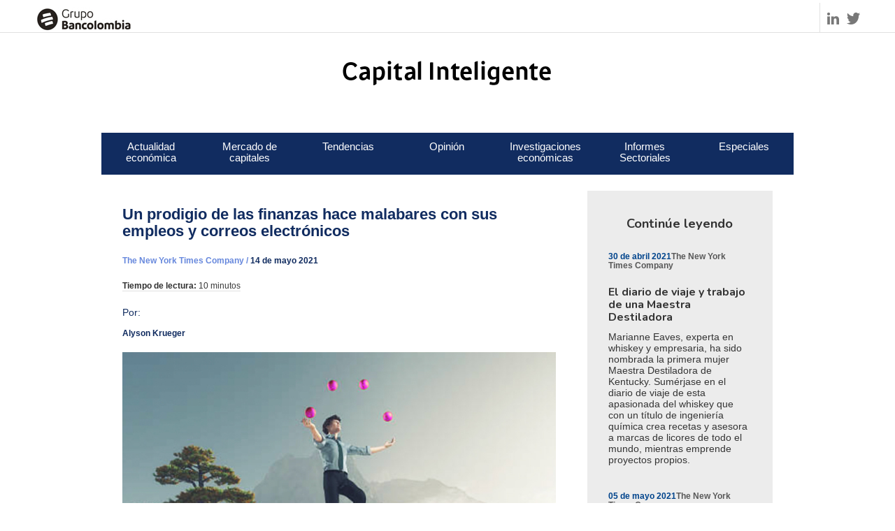

--- FILE ---
content_type: text/html; charset=UTF-8
request_url: https://www.bancolombia.com/empresas/capital-inteligente/especiales/the-new-york-times/innovacion-financiera
body_size: 25683
content:
<!DOCTYPE html>


<html lang="es_CO">
<head>
<meta charset="utf-8">
<meta name="viewport" content="width=device-width, initial-scale=1, shrink-to-fit=no">
<meta name="google" content="notranslate" />
<meta http-equiv="x-dns-prefetch-control" content="on">

<script type="text/javascript" src="/personas/rx/ruxitagentjs_ICA7NVfghqrux_10327251022105625.js" data-dtconfig="app=a45c5ecd168834f6|owasp=1|featureHash=ICA7NVfghqrux|xb=.*data:application^bs.*^p.*google-analytics^bs.com.*^p.*hotjar^bs.io.*^p.*kampyle^bs.com.*^p.*ipify^bs.org.*^p.*googleapis^bs.com.*^p.*segment^bs.com.*^p.*linkedin^bs.com.*^p.*doubleclick^bs.net.*^p.*segment^bs.io.*^p.*dynamicyield^bs.com.*^p.*pinterest^bs.com.*^p^^data.*^p^^https://ct^bs.pinterest^bs.com/.*^p^^https://st^bs.dynamicyield^bs.com/.*^p^^https://async-px^bs.dynamicyield^bs.com/.*^p^^https://api^bs.segment^bs.io/.*^p^^https://stats^bs.g^bs.doubleclick^bs.net/.*^p^^https://px^bs.ads^bs.linkedin^bs.com/.*|rdnt=1|uxrgce=1|cuc=ok0ooszr|mel=100000|dpvc=1|md=mdcc1=abody ^rb app-root ^rb app-profile ^rb div.profile__content ^rb div ^rb section ^rb div.information__div--card ^rb h3,mdcc2=a#tramitesSection ^rb div ^rb app-upload-file ^rb section ^rb div ^rb div ^rb div ^rb p ^rb span,mdcc3=a#layoutContainers ^rb div ^rb div.wptheme1Col ^rb div ^rb div.component-control.id-Z7_OHHGG4G0P0MTA06QV3G1FJ18B3 ^rb section ^rb div.wpthemeOverflowAuto ^rb div:nth-child(5) ^rb app-root ^rb app-header ^rb header ^rb div ^rb div ^rb div.name-user-tracking ^rb h3,mdcc4=bdocument.referrer,mdcc5=bnavigator.userAgent,mdcc6=dutm_source,mdcc7=dutm_medium,mdcc8=dutm_campaign,mdcc9=dutm_term,mdcc10=dutm_content,mdcc11=a#main-message ^rb h1 ^rb span,mdcc12=a#error-information-popup-content ^rb div.error-code,mdcc13=bsessionStorage.CAT,mdcc14=bsessionStorage.CAT-NAME,mdcc15=bsessionStorage.TRA-NAME|lastModification=1768946098655|tp=500,50,0|srbbv=2|agentUri=/personas/rx/ruxitagentjs_ICA7NVfghqrux_10327251022105625.js|reportUrl=/personas/rx/rb_bf58324jks|rid=RID_981905409|rpid=1107869350|domain=bancolombia.com"></script><link rel="stylesheet" href="/contenthandler/!ut/p/digest!hhB-0pGq4cmR7uyatLfwxQ/sp/mashup:ra:collection?soffset=0&amp;eoffset=24&amp;themeID=ZJ_2G9I1K41NG5E10QG0PQ3L00AC5&amp;locale=en&amp;mime-type=text%2Fcss&amp;lm=1758327063033&amp;entry=wp_one_ui_303__0.0%3Ahead_css&amp;entry=wp_toolbar_common__0.0%3Ahead_css&amp;entry=wp_dialog_css__0.0%3Ahead_css&amp;entry=wp_one_ui_dijit_303__0.0%3Ahead_css&amp;entry=wp_toolbar_logo__0.0%3Ahead_css&amp;entry=wp_theme_portal_85__0.0%3Ahead_css&amp;entry=wp_portlet_css__0.0%3Ahead_css&amp;entry=wp_toolbar_common_actionbar__0.0%3Ahead_css&amp;entry=wp_simple_contextmenu_css__0.0%3Ahead_css&amp;entry=wp_toolbar_actionbar__0.0%3Ahead_css&amp;entry=wp_ic4_wai_resources__0.0%3Ahead_css&amp;entry=wp_toolbar_sitepreview__0.0%3Ahead_css&amp;entry=wp_social_rendering_85__0.0%3Ahead_css&amp;entry=wp_toolbar_moremenu__0.0%3Ahead_css&amp;entry=wp_status_bar__0.0%3Ahead_css&amp;entry=wp_toolbar_projectmenu__0.0%3Ahead_css&amp;entry=wp_analytics_aggregator__0.0%3Ahead_css&amp;entry=wp_oob_sample_styles__0.0%3Ahead_css" type="text/css"/><link rel="alternate" id="head_css_deferred" href="/contenthandler/!ut/p/digest!hhB-0pGq4cmR7uyatLfwxQ/sp/mashup:ra:collection?soffset=0&amp;eoffset=7&amp;themeID=ZJ_2G9I1K41NG5E10QG0PQ3L00AC5&amp;locale=en&amp;mime-type=text%2Fcss&amp;lm=1758320760489&amp;entry=wp_contextmenu_css__0.0%3Ahead_css&amp;entry=wp_federated_documents_picker__0.0%3Ahead_css&amp;entry=wp_analytics_tags__0.0%3Ahead_css&amp;entry=wp_dnd_css__0.0%3Ahead_css&amp;entry=wcm_inplaceEdit__0.0%3Ahead_css&amp;entry=wp_content_targeting_cam__0.0%3Ahead_css&amp;deferred=true"/><script type="text/javascript">var djConfig={"baseUrl":"/portal_dojo/v1.9/dojo/","locale":"en","isDebug":false,"debugAtAllCosts":false,"parseOnLoad":false,"afterOnLoad":false,"has":{"dojo-bidi":true},"modulePaths":{"com":"/themeModules/js/com","ibm":"/themeModules/js/ibm","pagebuilder":"/themeModules/modules/pagebuilder/js","portalclient":"/themeModules/modules/portalclient/js","asa":"/themeModules/modules/asa/js","contentmapping":"/themeModules/modules/contentmapping/js","federation":"/themeModules/modules/federation/js"}};djConfig.locale=djConfig.locale.replace(/_/g, "-").replace(/iw/, "he").toLowerCase();(function(){if (typeof(wpModules) == 'undefined') wpModules = {}; if (typeof(wpModules.state) == 'undefined') wpModules.state = {}; if (typeof(wpModules.state.page) == 'undefined') wpModules.state.page = {};wpModules.state.page._initial=[{"nsuri":"http://www.ibm.com/xmlns/prod/websphere/portal/publicparams","name":"selection","value":["Z6_2G9I1K41N83V30Q35Q6ATS4KJ5"]},{"nsuri":"http://www.ibm.com/xmlns/prod/websphere/portal/publicparams","name":"labelMappings","value":["Z6_000000000000000000000000A0","Z6_2G9I1K41N83V30Q35Q6ATS4KJ5","Z6_2G9I1K41N83V30Q35Q6ATS4KJ5","Z6_000000000000000000000000A0"]},{"nsuri":"http://www.ibm.com/xmlns/prod/websphere/portal/publicparams","name":"expansions","value":["Z6_000000000000000000000000A0","Z6_2G9I1K41N05610Q5G0N15GH6V1","Z6_2G9I1K41N8AD50QDBM0JIM3GV0","Z6_2G9I1K41NGFN60QSF88VDM93J1","Z6_416CH480L0DQ50A18GHPJIGPM1"]}];wpModules.state.page.selectionPath=['Z6_000000000000000000000000A0','Z6_2G9I1K41N8AD50QDBM0JIM3GV0','Z6_416CH480L0DQ50A18GHPJIGPM1','Z6_2G9I1K41NGFN60QSF88VDM93J1','Z6_2G9I1K41N05610Q5G0N15GH6V1','Z6_2G9I1K41N83V30Q35Q6ATS4KJ5'];wpModules.state.page.supportsEditMode=true;wpModules.state.page.supportsToolbar=true;wpModules.state.page.path='';wpModules.state.page.protectedPath='/myportal';wpModules.state.page.publicPath='';})();</script><script type="text/javascript" src="/contenthandler/!ut/p/digest!hhB-0pGq4cmR7uyatLfwxQ/mashup/ra:collection?themeID=ZJ_2G9I1K41NG5E10QG0PQ3L00AC5&amp;locale=en&amp;mime-type=text%2Fjavascript&amp;lm=1758320761885&amp;entry=wp_client_main__0.0%3Ahead_js&amp;entry=wp_client_ext__0.0%3Ahead_js&amp;entry=wp_client_logging__0.0%3Ahead_js&amp;entry=wp_client_tracing__0.0%3Ahead_js&amp;entry=wp_modules__0.0%3Ahead_js&amp;entry=wp_photon_dom__0.0%3Ahead_js&amp;entry=wp_toolbar_common__0.0%3Ahead_js&amp;entry=wp_dialog_util__0.0%3Ahead_js&amp;entry=wp_dialog_draggable__0.0%3Ahead_js&amp;entry=wp_dialog_main__0.0%3Ahead_js&amp;entry=wp_a11y__0.0%3Ahead_js&amp;entry=wp_state_page__0.0%3Ahead_js&amp;entry=wp_client_selector__0.0%3Ahead_js&amp;entry=wp_theme_portal_85__0.0%3Ahead_js&amp;entry=wp_theme_utils__0.0%3Ahead_js&amp;entry=wp_toolbar_viewframe_validator__0.0%3Ahead_js&amp;entry=wp_social_rendering_85__0.0%3Ahead_js&amp;entry=wp_analytics_aggregator__0.0%3Ahead_js"></script><link rel="alternate" id="head_js_deferred" href="/contenthandler/!ut/p/digest!CkTeUCRkBTz67iNKEjt4TQ/mashup/ra:collection?themeID=ZJ_2G9I1K41NG5E10QG0PQ3L00AC5&amp;locale=en&amp;mime-type=text%2Fjavascript&amp;lm=1745613904000&amp;entry=dojo_19__0.0%3Ahead_js&amp;entry=dojo_app_19__0.0%3Ahead_js&amp;entry=dojo_fx_19__0.0%3Ahead_js&amp;entry=dojo_dom_19__0.0%3Ahead_js&amp;entry=dojo_dnd_basic_19__0.0%3Ahead_js&amp;entry=dojo_data_19__0.0%3Ahead_js&amp;entry=dojo_selector_lite_19__0.0%3Ahead_js&amp;entry=dijit_19__0.0%3Ahead_js&amp;entry=dojo_dnd_ext_19__0.0%3Ahead_js&amp;entry=dijit_layout_basic_19__0.0%3Ahead_js&amp;entry=dojox_layout_basic_19__0.0%3Ahead_js&amp;entry=dijit_menu_19__0.0%3Ahead_js&amp;entry=dojo_fmt_19__0.0%3Ahead_js&amp;entry=dijit_tree_19__0.0%3Ahead_js&amp;entry=wp_dnd_namespace__0.0%3Ahead_js&amp;entry=wp_dnd_source__0.0%3Ahead_js&amp;entry=dijit_layout_ext_19__0.0%3Ahead_js&amp;entry=dijit_form_19__0.0%3Ahead_js&amp;entry=wp_client_dnd__0.0%3Ahead_js&amp;entry=wp_contextmenu_js__0.0%3Ahead_js&amp;entry=wp_dnd_target__0.0%3Ahead_js&amp;entry=wp_dnd_util__0.0%3Ahead_js&amp;entry=wcm_inplaceEdit__0.0%3Ahead_js&amp;deferred=true"/><!--[if IE 7]>
<script type="text/javascript">document.getElementsByTagName("html")[0].className+=" lotusui_ie lotusui_ie7";</script>
<![endif]--> 
<!--[if IE 8]>
<script type="text/javascript">document.getElementsByTagName("html")[0].className+=" lotusui_ie8";</script>
<![endif]-->
<!--[if IE 9]>
<script type="text/javascript">document.getElementsByTagName("html")[0].className+=" lotusui_ie9";</script>
<![endif]-->
<link id="gwnMasz1xkB" rel="alternate" href="https://www.bancolombia.com/empresas/capital-inteligente/especiales/the-new-york-times/innovacion-financiera/!ut/p/z0/04_Sj9CPykssy0xPLMnMz0vMAfIjo8zijdwtPQ29TQz9LIzDjA0CjU0DzRxDgk28vUz1C7IdFQF5lujG/"><script type="text/javascript">(function() {
	var element = document.getElementById("gwnMasz1xkB");
	if (element) {
		wpModules.theme.WindowUtils.baseURL.resolve(element.href);
	}
}());</script><style id="layout-wstate-styles"></style><base href="https://www.bancolombia.com/empresas/capital-inteligente/especiales/the-new-york-times/innovacion-financiera/!ut/p/z0/04_Sj9CPykssy0xPLMnMz0vMAfIjo8zijdwtPQ29TQz9LIzDjA0CjU0DzRxDgk28vUz1C7IdFQF5lujG/">
<title>Nueva forma de innovar en finanzas e inversiones</title>

<meta content="Conozca a Derrius Quarles, empresario que está revolucionando con nuevas formas de inversión y de finanzas. Ingrese aquí para leer más información" name="description"><meta content="Conozca a Derrius Quarles, empresario que está revolucionando con nuevas formas de inversión y de finanzas. Ingrese aquí para leer más información" name="twitter:description"><meta content="." name="keywords"><meta content="Conozca a Derrius Quarles, empresario que está revolucionando con nuevas formas de inversión y de finanzas. Ingrese aquí para leer más información" property="og:image:alt"><meta content="Conozca a Derrius Quarles, empresario que está revolucionando con nuevas formas de inversión y de finanzas. Ingrese aquí para leer más información" property="og:description"><meta content="index,follow" name="robots"><meta content="Conozca a Derrius Quarles, empresario que está revolucionando con nuevas formas de inversión y de finanzas. Ingrese aquí para leer más información" name="twitter:image:alt">
<link rel="alternate" href="https://www.bancolombia.com/empresas/capital-inteligente/especiales/the-new-york-times/innovacion-financiera" hreflang="es-CO">

			<link rel="canonical" href="https://www.bancolombia.com/empresas/capital-inteligente/especiales/the-new-york-times/innovacion-financiera" />
		
<link href="/contenthandler/!ut/p/digest!CkTeUCRkBTz67iNKEjt4TQ/war/Bancolombia_CapitalInt_estatico/themes/Bancolombia_Personas/images/favicon.ico" rel="shortcut icon" type="image/x-icon" />


<meta name="author" content="Bancolombia">
<meta property="og:title" content="Nueva forma de innovar en finanzas e inversiones">
<meta property="og:type" content="article">
<meta property="og:url" content="https://www.bancolombia.com/empresas/capital-inteligente/especiales/the-new-york-times/innovacion-financiera">
<meta property="og:image:width" content="1200">
<meta property="og:image:height" content="627">
<meta property="og:site_name" content="Bancolombia">
<meta property="og:locale" content="es_CO">
<meta property="fb:app_id" content="447040572333654">
<meta property="fb:pages" content="97041406678">
<meta property="fb:admins" content="447040572333654">
<meta name="twitter:card" content="summary">
<meta name="twitter:site" content="@Bancolombia">
<meta name="twitter:title" content="Nueva forma de innovar en finanzas e inversiones">
<meta name="twitter:creator" content="@Bancolombia">
<link rel="stylesheet" href="/Bancolombia_CapitalInt_estatico/themes/Bancolombia_Personas/css/styles/bancolombia.css" type="text/css">
<script type="text/javascript" src="/Bancolombia_CapitalInt_estatico/themes/Bancolombia_Personas/js/menu.js"></script>
 
<script type="text/javascript" src="/Bancolombia_CapitalInt_estatico/themes/Bancolombia_Personas/js/jquery-1.10.2.min.js"></script>
<script type="text/javascript" src="/Bancolombia_CapitalInt_estatico/themes/Bancolombia_Personas/js/jquery-1.11.2.ui.min.js"></script>
<script type="text/javascript" src="/Bancolombia_CapitalInt_estatico/themes/Bancolombia_Personas/js/angular.js"></script>
<script type="text/javascript" src="/Bancolombia_CapitalInt_estatico/themes/Bancolombia_Personas/js/angular-locale_es-co.js" defer></script>
<script type="text/javascript" src="/Bancolombia_CapitalInt_estatico/themes/Bancolombia_Personas/js/ui-bootstrap-0.12.0.tpls.min.js"></script>
<script type="text/javascript" src="/Bancolombia_CapitalInt_estatico/themes/Bancolombia_Personas/js/angular-animate.js"></script>
<script type="text/javascript" src="/Bancolombia_CapitalInt_estatico/themes/Bancolombia_Personas/js/angular-sanitize.min.js"></script>
<script type="text/javascript" src="/Bancolombia_CapitalInt_estatico/themes/Bancolombia_Personas/js/bootstrap.min.js"></script>
<script type="text/javascript" src="/Bancolombia_CapitalInt_estatico/themes/Bancolombia_Personas/js/app.js"></script>
<script type="text/javascript" src="/Bancolombia_CapitalInt_estatico/themes/Bancolombia_Personas/js/modules/slide.js" defer></script>
<script type="text/javascript" src="/Bancolombia_CapitalInt_estatico/themes/Bancolombia_Personas/js/modules/mobile-detect.js" defer></script>
<script type="text/javascript" src="/Bancolombia_CapitalInt_estatico/themes/Bancolombia_Personas/js/modules/modules.js" defer></script>
<script type="text/javascript" src="/Bancolombia_CapitalInt_estatico/themes/Bancolombia_Personas/js/modules/navegacion.js"></script>
<script type="text/javascript" src="/Bancolombia_CapitalInt_estatico/themes/Bancolombia_Personas/js/modules/jquery-ui.js"></script>
<script type="text/javascript" src="/Bancolombia_CapitalInt_estatico/themes/Bancolombia_Personas/js/modules/jquery.basictable.min.js" defer></script>
<script type="text/javascript" src="/Bancolombia_CapitalInt_estatico/themes/Bancolombia_Personas/js/modules/wow.min.js" defer></script>

<!-- Start VWO Async SmartCode -->
<link rel="preconnect" href="https://dev.visualwebsiteoptimizer.com" />
<script type='text/javascript' id='vwoCode'>
    window._vwo_code=window._vwo_code || (function() {
        var account_id=719107,
        version = 1.5,
        settings_tolerance=2000,
        library_tolerance=2500,
        use_existing_jquery=false,
        is_spa=1,
        hide_element='body',
        hide_element_style = 'opacity:0 !important;filter:alpha(opacity=0) !important;background:none !important',
        /* DO NOT EDIT BELOW THIS LINE */
        f=false,w=window,d=document,vwoCodeEl=d.querySelector('#vwoCode'),code={use_existing_jquery:function(){return use_existing_jquery},library_tolerance:function(){return library_tolerance},hide_element_style:function(){return'{'+hide_element_style+'}'},finish:function(){if(!f){f=true;var e=d.getElementById('_vis_opt_path_hides');if(e)e.parentNode.removeChild(e)}},finished:function(){return f},load:function(e){var t=d.createElement('script');t.fetchPriority='high';t.src=e;t.type='text/javascript';t.onerror=function(){_vwo_code.finish()};d.getElementsByTagName('head')[0].appendChild(t)},getVersion:function(){return version},getMatchedCookies:function(e){var t=[];if(document.cookie){t=document.cookie.match(e)||[]}return t},getCombinationCookie:function(){var e=code.getMatchedCookies(/(?:^|;)\s?(_vis_opt_exp_\d+_combi=[^;$]*)/gi);e=e.map(function(e){try{var t=decodeURIComponent(e);if(!/_vis_opt_exp_\d+_combi=(?:\d+,?)+\s*$/.test(t)){return''}return t}catch(e){return''}});var i=[];e.forEach(function(e){var t=e.match(/([\d,]+)/g);t&&i.push(t.join('-'))});return i.join('|')},init:function(){if(d.URL.indexOf('__vwo_disable__')>-1)return;w.settings_timer=setTimeout(function(){_vwo_code.finish()},settings_tolerance);var e=d.currentScript,t=d.createElement('style'),i=e&&!e.async?hide_element?hide_element+'{'+hide_element_style+'}':'':code.lA=1,n=d.getElementsByTagName('head')[0];t.setAttribute('id','_vis_opt_path_hides');vwoCodeEl&&t.setAttribute('nonce',vwoCodeEl.nonce);t.setAttribute('type','text/css');if(t.styleSheet)t.styleSheet.cssText=i;else t.appendChild(d.createTextNode(i));n.appendChild(t);var o=this.getCombinationCookie();this.load('https://dev.visualwebsiteoptimizer.com/j.php?a='+account_id+'&u='+encodeURIComponent(d.URL)+'&f='+ +is_spa+'&vn='+version+(o?'&c='+o:''));return settings_timer}};w._vwo_settings_timer = code.init();return code;
    }());
</script>
<!-- End VWO Async SmartCode -->

<!-- Anti-flicker snippet (recommended)  -->
<style>.async-hide { opacity: 0 !important} </style>
<script>(function(a,s,y,n,c,h,i,d,e){s.className+=' '+y;h.start=1*new Date;
h.end=i=function(){s.className=s.className.replace(RegExp(' ?'+y),'')};
(a[n]=a[n]||[]).hide=h;setTimeout(function(){i();h.end=null},c);h.timeout=c;
})(window,document.documentElement,'async-hide','dataLayer',4000,
{'OPT-MCBPVQH':true});</script>
<script>(function(w,d,s,l,i){w[l]=w[l]||[];w[l].push({'gtm.start': new Date().getTime(),event:'gtm.js'});var f=d.getElementsByTagName(s)[0], j=d.createElement(s),dl=l!='dataLayer'?'&l='+l:'';j.async=true;j.src='//www.googletagmanager.com/gtm.js?id='+i+dl;f.parentNode.insertBefore(j,f); })(window,document,'script','dataLayer','GTM-W95WRK');
</script>
<!-- Google Tag Manager -->
<script>(function(w,d,s,l,i){w[l]=w[l]||[];w[l].push({'gtm.start':
	new Date().getTime(),event:'gtm.js'});var f=d.getElementsByTagName(s)[0],
	j=d.createElement(s),dl=l!='dataLayer'?'&l='+l:'';j.async=true;j.src=
	'https://www.googletagmanager.com/gtm.js?id='+i+dl;f.parentNode.insertBefore(j,f);
	})(window,document,'script','dataLayer','GTM-W95WRK');</script>
<!-- End Google Tag Manager -->

<script src="https://www.googleoptimize.com/optimize.js?id=OPT-MCBPVQH"></script>

</head>
<body>
	<!-- Google Tag Manager (noscript) -->
	<noscript><iframe src="https://www.googletagmanager.com/ns.html?id=GTM-W95WRK" height="0" width="0" style="display:none;visibility:hidden"></iframe></noscript>
	<!-- End Google Tag Manager (noscript) -->

	<!-- site toolbar -->
	<!-- site toolbar -->
 
	<a href="#maincontent" class="sr-only sr-only-focusable">Skip to
		main content</a>
	<div class="row-fluid">
		<div class="header">
			<a class="icon-indicators">ico</a>
			<div class="col-sm-3">
				<a href="//www.bancolombia.com/empresas/" class="logo-header-bancolombia h">Bancolombia</a>
			</div>
			<div class="col-sm-6">
				<a href="/empresas/capital-inteligente/" class="logo-header-capital">Capital Inteligente</a>
			</div>
			<div class="col-sm-3">
				<div class="col-sm-8">
					<div class="search">
						<form action="/empresas/capital-inteligente/buscador">
							<div class="input-group">
								<input class="form-control" type="text" placeholder="Ingresa tu b&uacute;squeda" name="termino">
								<span class="input-group-btn">
									<button class="btn" type="submit"></button>
									<i class="glyphicon glyphicon-search"></i>
								</span>
							</div>
						</form>
					</div>
				</div>
				<div class="col-sm-4">
					<ul class="social">
						<li>
							<a href="https://www.linkedin.com/showcase/10590591/" target="_blank">LinkedIn</a>
						</li>
						<li>
							<a href="https://twitter.com/Cap_Inteligente?lang=es" target="_blank">Twitter</a>
						</li>
					</ul>
				</div>
			</div>
		</div>
	</div>
		
	<div id="main-content">
		<!-- MAIN CONTENT GOES HERE! -->
		

 





		

 




	
		<div class='component-control id-Z7_2G9I1K41N83V30Q35Q6ATS4KB4' ><!-- lm:control dynamic spot injects markup of layout control -->








































    
    

    
    

    
    
    





    
    
        
            
            

    <!-- Referencias para el menu -->
<link rel="stylesheet" title="" href="/wcm/connect/www.bancolombia.com-26918/638cd21e-2093-4df9-b39e-7a6957505969/menu-capitalMinify.css?MOD=AJPERES&amp;CACHEID=ROOTWORKSPACE.Z18_9O44G4S049MAD06H7SNS78IMS1-638cd21e-2093-4df9-b39e-7a6957505969-p6FnKVo" type="text/css" />
<script>
var parametrosTilde = new Object();
parametrosTilde.listatilde = [
{"wcm":"Actualidad economica y sectorial","dom":"Actualidad Económica y Sectorial"},
{"wcm":"actualidad economica", "dom":"Actualidad económica"},
{"wcm":"America Latina","dom":"América Latina"},
{"wcm":"Analisis sectorial","dom":"Análisis sectorial"},
{"wcm":"Analitica empresarial","dom":"Analítica empresarial"},
{"wcm":"Aplicaciones moviles","dom":"Aplicaciones móviles"},
{"wcm":"Cambio climatico","dom":"Cambio climático"},
{"wcm":"Construccion colombiana","dom":"Construcción colombiana"},
{"wcm":"credito","dom":"Crédito"},
{"wcm":"Creditos","dom":"Créditos"},
{"wcm":"Digitalizacion","dom":"Digitalización"},
{"wcm":"Economia brasilera","dom":"Economía brasilera"},
{"wcm":"Economia colombiana","dom":"Economía colombiana"},
{"wcm":"Economia Latam","dom":"Economía Latam"},
{"wcm":"Economia latinoamericana","dom":"Economía Latinoamericana"},
{"wcm":"Economia mundial","dom":"Economía mundial"},
{"wcm":"Educacion","dom":"Educación"},
{"wcm":"Energias renovables","dom":"Energías renovables"},
{"wcm":"Fundamentales economicos","dom":"Fundamentales económicos"},
{"wcm":"Globalizacion","dom":"Globalización"},
{"wcm":"Indicadores economicos","dom":"indicadores económicos"},
{"wcm":"Inflacion","dom":"inflación"},
{"wcm":"Innovacion","dom":"Innovación"},
{"wcm":"Inversion","dom":"Inversión"},
{"wcm":"Isagen","dom":"Isagén"},
{"wcm":"Latinoamerica","dom":"Latinoamérica"},
{"wcm":"Logistica","dom":"Logística"},
{"wcm":"MacroeconomIa","dom":"Macroeconomía"},
{"wcm":"Nuevas tecnologias","dom":"Nuevas tecnologías"},
{"wcm":"Noticia economica","dom":"Noticia Económica"},
{"wcm":"Noticias economicas internacionales","dom":"Noticias Económicas Internacionales"},
{"wcm":"Opinion","dom":"Opinión"},
{"wcm":"Petroleo","dom":"Petróleo"},
{"wcm":"Portafolios de inversion","dom":"Portafolios de inversión"},
{"wcm":"Proyecciones economicas","dom":"Proyecciones económicas"},
{"wcm":"Sector lacteo","dom":"Sector lácteo"},
{"wcm":"Tasa de interes","dom":"Tasa de interés"},
{"wcm":"Tecnologia","dom":"Tecnología"},
{"wcm":"Vehiculos","dom":"Vehículos"}
]

parametrosTilde.descripcion = [
{"wcm":"Actualidad economica y sectorial", "dom": "Conoce nuestros análisis de los acontecimientos más relevantes de la economía y los sectores productivos a nivel local e internacional, para que tomes decisiones de negocio informadas y con criterio."},
{"wcm":"Mercado de capitales", "dom": "Encuentra los informes y análisis de nuestros expertos en mercado de capitales para que tomes decisiones con instrumentos de inversión y gestiones el riesgo del universo de las inversiones."},
{"wcm":"Opinion", "dom": "Toma una pausa y reflexiona sobre los hechos más relevantes del mundo de los negocios con las columnas y los artículos de opinión de nuestros líderes Bancolombia y aliados externos."},
{"wcm":"Innovacion", "dom": "Descubre artículos en texto y pódcast que te ayudarán a expandir tu mente para estar a la vanguardia, transformar procesos e innovar continuamente en tu organización."},
{"wcm":"Sostenibilidad", "dom": "Disfruta contenidos con casos prácticos que te darán foco, perspectiva e inspiración para hacer de la tuya, una organización sostenible en temas económicos, sociales y ambientales."},
{"wcm":"Tendencias globales", "dom": "Explora estrategias, prácticas y tendencias globales en liderazgo, habilidades blandas, transformación digital y un sinnúmero de temas que te ayudarán a fortalecer tu visión y criterio como líder."},
{"wcm":"Infraestructura y Competitividad", "dom": "Un análisis de retos y oportunidades."}]


</script>

<script>

$(document).ready(function(){
    if ($(window).width() <= 767) {
        jQuery('.header .search').prependTo('.navbar-collapse');
    }
});

$(document).ready(function(){
    $( ".icon-indicators" ).click(function() {
        $('.cont-indicators').show();
        $('.cont-indicators').prependTo('#main-content');
    });
    $( ".icon-close-indicators" ).click(function() {
        $('.cont-indicators').hide();
    });
});

$(document).ready(function(){
    if ($(window).width() <= 767) {
        jQuery('.cont-most-read').prependTo('.cont-upcoming-events');
    }
});


function tildes(a) {
	var out = a
	for (var i = 0; i < parametrosTilde.listatilde.length; i++) {
		if (parametrosTilde.listatilde[i].wcm === a ){
			out = parametrosTilde.listatilde[i].dom
		}
	}
	return out
}


</script>
<script src="/wcm/connect/www.bancolombia.com-26918/681d6dd7-5f90-410c-98b6-7f4e123603a4/servicios.js?MOD=AJPERES&amp;CACHEID=ROOTWORKSPACE.Z18_9O44G4S049MAD06H7SNS78IMS1-681d6dd7-5f90-410c-98b6-7f4e123603a4-ocUxa0S"></script>

<div class="menu-capital">
<div class="container-fluid">
<nav class="navbar navbar-inverse">
<div class="container-fluid">
 <div class="navbar-header">
 <button type="button" data-toggle="collapse" data-target="#bs-example-navbar-collapse-1" class="navbar-toggle collapsed"><span class="sr-only">Toggle navigation</span></button>
 </div>
  <div id="bs-example-navbar-collapse-1" class="collapse navbar-collapse">
    <ul class="nav navbar-nav">
    <li class="dropdown mega-dropdown item-home"> <a href="/empresas/capital-inteligente/" title="Inicio" target="_self" class="dropdown-toggle">Inicio</a></li>
<li class = "dropdown mega-dropdown item-dark-blue">
<a href="/empresas/capital-inteligente/actualidad-economica-sectorial?categoria=Actualidad economica y sectorial" title="Actualidad económica" target="_self" class="dropdown-toggle">Actualidad económica</a>
</li>





<li class = "dropdown mega-dropdown item-green">
<a href="/empresas/capital-inteligente/mercado-capitales?categoria=Mercado de capitales" title="Mercado de Capitales" target="_self" class="dropdown-toggle">Mercado de capitales</a>
</li>







<li class="dropdown mega-dropdown menu-arrow item-orange">
<a href="#" title="Tendencias" target="_self" data-toggle="dropdown" class="dropdown-toggle">Tendencias</a>


<ul class="dropdown-menu mega-dropdown-menu"><li class="col-sm-12">
 <a href="/empresas/capital-inteligente/tendencias/innovacion?subcategoria=Innovacion" title="Innovación" >Innovación</a>
</li><li class="col-sm-12">
 <a href="/empresas/capital-inteligente/tendencias/sostenibilidad?subcategoria=Sostenibilidad" title="Sostenibilidad" >Sostenibilidad</a>
</li><li class="col-sm-12">
 <a href="/empresas/capital-inteligente/tendencias/tendencias-globales?subcategoria=Tendencias globales" title="Tendencias globales" >Tendencias globales</a>
</li><li class="col-sm-12">
 <a href="/empresas/capital-inteligente/tendencias/marketing?subcategoria=Marketing" title="Marketing" >Marketing</a>
</li></ul>
</li>
<li class = "dropdown mega-dropdown item-blue">
<a href="/empresas/capital-inteligente/opinion?categoria=Opinion" title="Opinión" target="_self" class="dropdown-toggle">Opinión</a>
</li>







<li class="dropdown mega-dropdown menu-arrow item-aqua">
<a href="#" title="Negocios" target="_self" data-toggle="dropdown" class="dropdown-toggle">Negocios</a>


<ul class="dropdown-menu mega-dropdown-menu"><li class="col-sm-12">
 <a href="/wps/portal/empresas/capital-inteligente/negocios/casos-de-exito?subcategoria=casos de exito" title="Casos de Éxito" >Casos de Éxito</a>
</li><li class="col-sm-12">
 <a href="/wps/portal/empresas/capital-inteligente/negocios/liderazgo?subcategoria=Liderazgo" title="Liderazgo" >Liderazgo</a>
</li><li class="col-sm-12">
 <a href="/wps/portal/empresas/capital-inteligente/negocios/estrategia?subcategoria=Estrategia" title="Estrategia" >Estrategia</a>
</li></ul>
</li>
<li class = "dropdown mega-dropdown item-purple">
<a href="/empresas/capital-inteligente/investigaciones-economicas" title="Investigaciones económicas" target="_self" class="dropdown-toggle">Investigaciones económicas</a>
</li>





<li class = "dropdown mega-dropdown item-gray">
<a href="/empresas/capital-inteligente/especiales/informes-sectoriales" title="Informes Sectoriales" target="_self" class="dropdown-toggle">Informes Sectoriales</a>
</li>





<li class = "dropdown mega-dropdown item-dark-blue">
<a href="/empresas/capital-inteligente/especiales?categoria=Especial" title="Especiales" target="_self" class="dropdown-toggle">Especiales</a>
</li>




   <li><a href="/empresas/" title="Bancolombia" target="_self" class="logo-menu">Bancolombia</a></li> 
  </ul>
 </div>
</div>
</nav>
</div>
</div>


        
        
    

    
        





        







    
</div>
	
		<div class='component-control id-Z7_2G9I1K41N83V30Q35Q6ATS4KB6' ><!-- lm:control dynamic spot injects markup of layout control -->








































    
    

    
    

    
    
    





    
    
        
            
            <div class="container">
<div class="row">
		<div class="col-xs-12">	
<div><!--
<p dir="ltr"><a  data-cke-saved-href="/empresas/capital-inteligente/especiales/los-mejores-articulos-para-empresarios-2019" href="/empresas/capital-inteligente/especiales/los-mejores-articulos-para-empresarios-2019"><img src="/wcm/connect/www.bancolombia.com-26918/b40339d0-44a9-4991-9025-c3a87c48c0ce/dk-banner-home-top5.jpg?MOD=AJPERES&amp;CACHEID=ROOTWORKSPACE.Z18_9O44G4S049MAD06H7SNS78IMS1-b40339d0-44a9-4991-9025-c3a87c48c0ce-p6FnKVo" alt="Lo mejor de Capital Inteligente en 2019"  class="hidden-xs img-responsive" data-cke-saved-src="/wcm/myconnect/8fbb44ed-9d5e-4c00-a5bc-13dbe66c13ab/dk-banner-home-top5.jpg?MOD=AJPERES&amp;CACHEID=ROOTWORKSPACE-8fbb44ed-9d5e-4c00-a5bc-13dbe66c13ab-mZ2Th2G" style="width: 990px; height: 100%; margin: 0 auto" title="Lo mejor de Capital Inteligente en 2019" /></a></p>

<p dir="ltr"><a  data-cke-saved-href="/empresas/capital-inteligente/especiales/los-mejores-articulos-para-empresarios-2019" href="/empresas/capital-inteligente/especiales/los-mejores-articulos-para-empresarios-2019"><img src="/wcm/connect/www.bancolombia.com-26918/6ec6010e-404f-4174-8f01-b368ebed2a18/mb-banner-home-top5.jpg?MOD=AJPERES&amp;CACHEID=ROOTWORKSPACE.Z18_9O44G4S049MAD06H7SNS78IMS1-6ec6010e-404f-4174-8f01-b368ebed2a18-p6FnKVo" alt="Lo mejor de Capital Inteligente en 2019"  class="visible-xs img-responsive" data-cke-saved-src="/wcm/myconnect/ceed5b6e-466b-492b-afd2-a082f97977e3/mb-banner-home-top5.jpg?MOD=AJPERES&amp;CACHEID=ROOTWORKSPACE-ceed5b6e-466b-492b-afd2-a082f97977e3-mZ2Th2G" title="Lo mejor de Capital Inteligente en 2019" /></a></p>
--><!--
<p dir="ltr"><a href="https://www.bancolombia.com/negocios/eventos/todos-los-eventos/valientes?utm_campaign=estacional-empresas-otros-productos-evento-valientes&amp;utm_source=website&amp;utm_medium=banner&amp;utm_content=banner-home-capital" title="Es de valientes reinventarse" target="_blank" ><img src="/wcm/connect/www.bancolombia.com-26918/57dd15b9-4c2f-4987-b441-e4a1774a1f86/dk-banner-cspital-interna.jpg?MOD=AJPERES&amp;CACHEID=ROOTWORKSPACE.Z18_9O44G4S049MAD06H7SNS78IMS1-57dd15b9-4c2f-4987-b441-e4a1774a1f86-p6FnKVo" alt="Es de valientes reinventarse"  class="hidden-xs img-responsive" style="width: 990px; height: 100%; margin: 0 auto" title="Es de valientes reinventarse" /></a></p>

<p dir="ltr"><a href="https://www.bancolombia.com/negocios/eventos/todos-los-eventos/valientes?utm_campaign=estacional-empresas-otros-productos-evento-valientes&amp;utm_source=website&amp;utm_medium=banner&amp;utm_content=banner-home-capital" title="Es de valientes reinventarse" target="_blank" ><img src="/wcm/connect/www.bancolombia.com-26918/08237102-ff22-4e5f-9e6b-8b86e3fc21a9/mb-ci.jpg?MOD=AJPERES&amp;CACHEID=ROOTWORKSPACE.Z18_9O44G4S049MAD06H7SNS78IMS1-08237102-ff22-4e5f-9e6b-8b86e3fc21a9-p6FnKVo" alt="Es de valientes reinventarse"  class="visible-xs img-responsive" title="Es de valientes reinventarse" /></a></p>

--><!--
<p dir="ltr"><a href="/empresas/capital-inteligente/especiales/especial-efectos-del-coronavirus-en-economia/" target="" title="Especial Coronavirus: impactos en la economía e inversiones"><img src="/wcm/connect/www.bancolombia.com-26918/46aa54ff-5aa5-4257-b86d-494e263c9b13/especial-coronavirus-dk.png?MOD=AJPERES&amp;CACHEID=ROOTWORKSPACE.Z18_9O44G4S049MAD06H7SNS78IMS1-46aa54ff-5aa5-4257-b86d-494e263c9b13-p6FnKVo" alt="Especial Coronavirus: impactos en la economía e inversiones"  class="hidden-xs img-responsive" style="width: 990px; height: 100%; margin: 0 auto" title="Especial Coronavirus: impactos en la economía e inversiones" /></a></p>

<p dir="ltr"><a href="/empresas/capital-inteligente/especiales/especial-efectos-del-coronavirus-en-economia/" target="" title="Especial Coronavirus: impactos en la economía e inversiones"><img src="/wcm/connect/www.bancolombia.com-26918/f71adc9d-60d9-4b81-968e-6e3bb4c7aa18/especial-coronavirus-mb.png?MOD=AJPERES&amp;CACHEID=ROOTWORKSPACE.Z18_9O44G4S049MAD06H7SNS78IMS1-f71adc9d-60d9-4b81-968e-6e3bb4c7aa18-p6FnKVo" alt="Especial Coronavirus: impactos en la economía e inversiones"  class="visible-xs img-responsive" title="Especial Coronavirus: impactos en la economía e inversiones" /></a></p>

-->

<!--<p dir="ltr"><a href="/empresas/capital-inteligente/especiales/the-new-york-times/"><img src="/wcm/connect/www.bancolombia.com-26918/963475d0-2906-47d6-98c5-290386ed2ebe/banner-home-tnytimes-hbr.gif?MOD=AJPERES&amp;CACHEID=ROOTWORKSPACE.Z18_9O44G4S049MAD06H7SNS78IMS1-963475d0-2906-47d6-98c5-290386ed2ebe-p6FnKVo" alt="The New York Times"  class="hidden-xs img-responsive" style="width: 990px; height: 100%; margin: 0 auto" title="The New York Times" /></a></p>

<p dir="ltr"><a href="/empresas/capital-inteligente/especiales/the-new-york-times/"><img src="/wcm/connect/www.bancolombia.com-26918/8402f5a3-0f44-489c-b364-67ea6167b55c/banner-home-tnytimes-hbr-mb.gif?MOD=AJPERES&amp;CACHEID=ROOTWORKSPACE.Z18_9O44G4S049MAD06H7SNS78IMS1-8402f5a3-0f44-489c-b364-67ea6167b55c-p6FnKVo" alt="The New York Times"  class="visible-xs img-responsive" title="The New York Times" /></a></p>---></div>
</div>
	</div>
</div>


			
	
        
        
    

    
        





        







    
</div>
	
		<div class='component-control id-Z7_2G9I1K41N83V30Q35Q6ATS4KB5' ><!-- lm:control dynamic spot injects markup of layout control -->








































    
    

    
    

    
    
    





    
    
        
            
            <link href="https://fonts.googleapis.com/css?family=Nunito:200,200i,300,300i,400,400i,600,600i,700,700i,800,800i,900,900i" rel="stylesheet">
<link href="/wcm/connect/www.bancolombia.com-26918/36bdf698-9501-4b7f-8785-11ddea908d16/abtest.css?MOD=AJPERES&amp;CACHEID=ROOTWORKSPACE.Z18_9O44G4S049MAD06H7SNS78IMS1-36bdf698-9501-4b7f-8785-11ddea908d16-p808X70" rel="stylesheet">

<link rel="stylesheet" title="" href="/wcm/connect/www.bancolombia.com-26918/3e1aa3c5-58e2-4880-9c28-3326e24e8e66/abtest.css?MOD=AJPERES&amp;CACHEID=ROOTWORKSPACE.Z18_9O44G4S049MAD06H7SNS78IMS1-3e1aa3c5-58e2-4880-9c28-3326e24e8e66-p6FnKVo" type="text/css" />
<div class="articles">
	<div class="container-fluid">
		<div class="col-sm-8">
			<h1>Un prodigio de las finanzas hace malabares con sus empleos y correos electrónicos</h1>
			<h3><span class="tendencia tit-dark-blue">The New York Times Company</span><strong class="fecha">14-05-2021</strong></h3>
			<div class="author-job">
				<div class="row">
	<div class="col-xs-12 col-sm-12">
		<p>

<!-- Tiempo de lectura -->

            <span class="cargo" id="CIT-lectura" style="border-bottom: 1px solid #e1e1e1;"><strong>Tiempo de lectura:</strong> 10 minutos
            </span><br><br>


<!-- Autor -->
			<span class="por">Por</span> 
            <strong class="autor">Alyson Krueger<br></strong>
       


		</p>
	</div>
</div>
			</div>
			<div class="content-media">
<img src="/wcm/connect/www.bancolombia.com-26918/4ec788d8-d730-4fe2-90bf-94a39c3bf1d9/financiero-malabares.jpg?MOD=AJPERES&amp;CACHEID=ROOTWORKSPACE.Z18_9O44G4S049MAD06H7SNS78IMS1-4ec788d8-d730-4fe2-90bf-94a39c3bf1d9-p6FnKVo" alt="Nueva forma de innovar en finanzas e inversiones"  title="Nueva forma de innovar en finanzas e inversiones" class="center-block img-responsive" />
</div>





















			<style type="text/css">.tit-dark-blue, .tit-dark-blue a {
    color: #298c67;
}


.deautor {
    width: 140px;
    height: 100%;
    background-color: #ffd302;
    font-size: 18px;
    padding: 13px;
    display: block;
    margin-bottom: 10px;
    margin-top: 10px;
}



.fraseimgcomillas {
    width: 100%;
    height: 100%;
    font-weight: 700;
    padding-left: 60px;
    padding-right: 60px;
}


.tipogragris {
    font-family: 'Nunito', sans-serif;
    color: #585858;
    font-weight: 800;
    font-size: 22px;
    line-height: 25px;
}


.tipogramarilla-2 {
    font-family: 'Nunito', sans-serif;
    color: #A49F8E;
    font-weight: 400;
    font-size: 20px;
    line-height: 25px;
    font-style: italic;
}



.form-caja-cate-4 {
    width: 100%;
    padding: 20px;
    background-color: #F0F0F0;
    margin-bottom: 10px;
}

.btn_down_doc {
    width: 55%;
    padding-right: 10px;
    background-image: url(/wcm/connect/7b91469f-fe00-4196-aa6f-25b22039b7ea/descargar-flecha-v2.png?MOD=AJPERES);
}

.btn-blue {
    color: white;
    background-color: #00448c;
}


.aupodcast {
	width: 100%;
}


.quotation::after {
    content: close-quote;
    display: inline;
    height: 0;
    line-height: 0;
    left: 10px;
    position: relative;
    top: 35px;
    color: 
    #ccc;
    font-size: 5em;
}

.blockquote {
    padding: 11px 22px;
    margin: 0 0 22px;
    font-size: 17.5px;
    border-left: 5px solid 
    #eee;
}

.cajaflote {
        width: 300px;
        height: 100%;
        display: inline-block;
        float: right;
        margin-left: 15px;
    }

    .listaabc {
        list-style-type: lower-alpha;
        margin-left: 40px;
    }

    .form-caja-cate {
        width: 600px;
        padding: 20px;
        background-color: #F0F0F0;
        margin-bottom: 10px;


    }

    .cajaflote {
        width: 300px;
        height: 100%;
        display: inline-block;
        float: right;
    }



    .table-responsive tr:nth-child(2n) {
        background:
            #ffffff;
    }



    .form-caja-img {
        width: 230px;
        height: 100%;
        display: inline-block;
        margin-right: 20px;
        -webkit-box-shadow: 10px 7px 15px -7px rgba(0, 0, 0, 0.37);
        -moz-box-shadow: 10px 7px 15px -7px rgba(0, 0, 0, 0.37);
        box-shadow: 10px 7px 15px -7px rgba(0, 0, 0, 0.37);
        vertical-align: top;


    }


    .formimg {
        width: 230px;
    }


    .form-caja-txt {
        width: 100%;
        display: inline-block;
        vertical-align: top;


    }

    .font-format-titu {
        font-family: 'Nunito', sans-serif;
        font-weight: 800;
        font-size: 16px;
        margin-top: 2px;
        margin-bottom: 5px;
    }

    .font-format {
        font-family: 'Nunito', sans-serif;
        font-weight: 600;
        transition: all 0.5s;
        cursor: pointer;
        color: #acacac;
        margin-left: 9px;
    }


    .font-format span {
        cursor: pointer;
        display: inline-block;
        position: relative;
        transition: 0.5s;
        font-size: 17px;
    }


    .font-format span:after {
        content: '\00bb';
        position: absolute;
        opacity: 0;
        top: 0;
        right: -36px;
        transition: 0.55s;
    }


    .font-format:hover span {
        padding-right: 10px;
        color: #112c60;
    }

    .font-format:hover span:after {
        opacity: 1;
        right: 0;
    }




    .separa {
        margin-top: 10px;
        margin-bottom: 10px;
        margin-left: 8px;
        border-top: 1px solid #112c60;
    }


    .quotation {
        font-size: 15px;


    }

    .quotation:before {
        content: open-quote;
        display: inline;
        height: 0;
        line-height: 0;
        left: -10px;
        position: relative;
        top: 30px;
        color: #ccc;
        font-size: 5em;
    }

    .quotation::after {
        content: close-quote;
        display: inline;
        height: 0;
        line-height: 0;
        left: 10px;
        position: relative;
        top: 35px;
        color: #ccc;
        font-size: 5em;
    }

    .form-caja-relacionados {
        width: 250px;
        height: 100%;
        display: inline-block;
        margin-right: 28px;
        -webkit-box-shadow: 10px 7px 15px -7px rgba(0, 0, 0, 0.37);
        -moz-box-shadow: 10px 7px 15px -7px rgba(0, 0, 0, 0.37);
        box-shadow: 10px 7px 15px -7px rgba(0, 0, 0, 0.37);
        vertical-align: top;

    }

    @media screen and (max-width: 767px) {

        .form-caja-cate {
            width: 315px;
            height: 100%;



        }


        .form-caja-img {
            width: 250px;
            height: 100%;
            margin-left: 5px;
            margin-bottom: 20px;




        }

        .formimg {
            width: 250px;
            height: 100%;
        }


        .form-caja-txt {
            width: 315px;

        }

        .form-caja-relacionados {
            padding-bottom: 30px;

        }

        blockquote {

            width: 294px;

        }
    }
</style>
<div class="col-md-12 resumen-content" dir="ltr" style="background-color: #e6e7e9; padding: 32px; margin-bottom: 20px; font-size: 18px;">
<blockquote>
<p><strong>Derrius Quarles</strong> es un hombre polifacético, pero tal vez sea más conocido por haber fundado <strong>Breaux</strong> Capital, una plataforma y comunidad financiera en línea para hombres negros milénials <strong>(el nombre juega con la palabra “bro”, apócope de “brother”, “hermano” en inglés).</strong> Después de leer que el 70 por ciento de los milénials negros no podían costear una emergencia de 1000 dólares,<strong> Quarles </strong>creó una aplicación que automatiza los ahorros y coinvierte el dinero con dos amigos: <strong>Ras Asan,</strong> a quien conoció un verano durante un viaje de estudios en <strong>Ghana, y Brian L. Williams,</strong> un compañero que también se graduó de Morehouse College. <strong>“Trabajamos con lo que sea, desde los tradicionales fondos de inversión cotizados (EFT, por su sigla en inglés) hasta la industria del cannabis”</strong>, comentó <strong>Quarles</strong>, de 29 años.</p>
</blockquote>
</div>

<p dir="ltr">Los miembros pueden elegir si quieren ser copropietarios y tener una participación en la empresa, y el 80 por ciento así lo decide, mencionó Quarles. <strong>“Es muy diferente a la relación que la gente puede tener con su banco. Si ahorro en Wells Fargo, no puedo solo entrar a una sucursal y decir: ‘No me gusta cómo funciona esto’”,</strong> comentó. <strong>“Si eres copropietario de Breaux Capital, significa que tú decides cómo funciona la empresa. Eres uno de los encargados de la toma de decisiones”,</strong> agregó.</p>

<p dir="ltr">Quarles tuvo que aprender a ser independiente desde temprana edad, pues creció en varios hogares de acogida temporal en la zona de Chicago, entre ellos con su tía, con extraños y en un hogar comunitario<strong>. “A mi padre lo mataron, lo asesinaron, en South Side cuando tenía 4 años”, </strong>mencionó. <strong>“Intentó detener una pelea y al hacerlo se expuso demasiado al peligro”.</strong></p>

<h2 dir="ltr">Comentó que su madre poco después desarrolló una adicción a las drogas.</h2>

<p dir="ltr">En la escuela, a los 14 años, fue apodado el<strong> “Dulcero” </strong>porque vendía dulces para juntar dinero y así poder participar en los equipos de fútbol americano, voleibol y natación del bachillerato.<strong> “Puedo decir sin ningún problema, con toda la certeza, que empezar un negocio fue muy intuitivo para mí”</strong>, señaló Quarles.<strong> “Simplemente sabía hacerlo y lo disfrutaba”.</strong> A los 16 años usó sus ejemplares calificaciones para demostrar que podía vivir en un apartamento para jóvenes independientes de hogares temporales.</p>

<p dir="ltr">Después de conseguir más de 1 millón de dólares en becas para asistir a <strong>Morehouse,</strong> una universidad de Atlanta históricamente negra, Quarles fundó <strong>Million Dollar Scholar, u</strong>na empresa con fines de lucro que conecta a los estudiantes de bachillerato de bajos ingresos con becas para obtener una educación superior. Todo el mundo, desde<strong> Barack Obama </strong>hasta <strong>Harry Belafonte</strong>, ha alabado su trabajo.<strong> Quarles</strong> incluso ha dado una plática<strong> TED </strong>Talk, que describió en su sitio web como<strong> “increíble”</strong>, sobre la historia de las prácticas racistas dentro de las industrias de servicios financieros “y cómo eso sigue sucediendo en la actualidad”, según mencionó. <strong>“¿Qué falta? ¿Por qué siguen pasando algunas de las cosas que ocurrían en los años sesenta y setenta? ¿Qué podemos hacer para cambiar la situación?”.</strong></p>

<p dir="ltr">En su tiempo libre,<strong> Quarles</strong> dirige junto con<strong> Asan DQ and Partners</strong>, una agencia de diseño web y estrategia de marca. Además, hace diez semanas empezó a trabajar con el estado de Míchigan, donde lo encontramos cuando estaba iniciando el duro invierno.<strong> “En este momento tengo cuatro cuentas activas de correo electrónico”,</strong> confesó. <strong>“Paso mucho tiempo revisando correos”.</strong></p>

<h2 dir="ltr">LUNES</h2>

<ul class="list-basic" dir="ltr">
	<li><strong>8:00 a. m.: </strong>Trabajo para la agencia de servicios infantiles del Departamento de Salud y Servicios Humanos de Lansing, Míchigan. Les estoy ayudando a crear nueva tecnología que facilitará y agilizará mucho más el proceso para que las familias de acogida obtengan licencias. Entre semana, estoy ahí de ocho de la mañana a cinco de la tarde. Hay muchas juntas.<br />
	&nbsp;</li>
	<li><strong>5:45 p. m.: </strong>Para llegar a casa, atravieso caminando el centro de Lansing. En realidad, no me congelo porque mi novia insistió en que compráramos ropa de Canada Goose. Son abrigos muy caros, pero el invierno pasado fue insoportable. También creo que el clima frío es bueno para pensar. Aprovecho la caminata para pensar en el tipo de noche que quiero tener, qué entregas tengo que terminar, qué quiero lograr.<br />
	&nbsp;</li>
	<li><strong>6:00 p. m.: </strong>Hago meditación de cuerpo entero. O sea: bajo las luces y hago una postura total de yoga con las piernas cruzadas al frente y las palmas hacia arriba. Es una técnica para despejar la mente.<br />
	&nbsp;</li>
	<li><strong>6:30 p. m.:</strong> Abro la computadora para ver mis correos electrónicos. Les respondo a quienes no les había contestado en las últimas 24 horas. Tengo cuatro bandejas de entrada activas, pero esta noche solo tuve que responder unos diez correos importantes.<br />
	&nbsp;</li>
	<li><strong>7:30 p. m.: </strong>Todos los lunes, Brian (Williams) y yo tenemos una llamada de rendición de cuentas, como nos gusta decirle. Y no es solo profesional; también hablamos de cosas de nuestra vida personal como la salud mental y el bienestar. Hablamos de cómo nos sentimos en ese momento, pero de verdad; no damos la respuesta automática que se supone que debes usar cuando interactúas con gente todos los días. Casi siempre estamos cansados, así que nos contamos por qué y si es mejor tomarnos algún día de la siguiente semana para nosotros. También hablamos mucho de alejarnos del internet o descansar un poco del teléfono.<br />
	<br />
	Suena un poco loco que todas las semanas alguien te haga rendir cuentas, tener que dar una actualización de lo que hiciste en realidad. Aunque vaya retrasado, la llamada nunca me deja sintiéndome mal. ¡Estuve hablando con uno de mis mejores amigos!</li>
</ul>

<p dir="ltr">&nbsp;</p>

<h2 dir="ltr">MARTES</h2>

<ul class="list-basic" dir="ltr">
	<li><strong>6:30 p. m.: </strong>Después de llegar a casa del trabajo, me concentro en avanzar en un proyecto para una clienta de DQ and Partners. Es una asesora financiera y debemos agregar secciones importantes al borrador de su sitio web. Le dedico unas horas a agregar un blog y una página de “sobre mí”.<br />
	<br />
	Agregamos al blog unas imágenes de portada con mucha profundidad. Eran de temas abstractos relacionados con las finanzas, como una persona corriendo (en el sentido de correr hacia una meta) y una persona que escribe sentada algo como un diario. Queríamos que se sintiera moderno, joven y milénial. No queríamos que se vieran billetes de dólar ni tipos de letra supercomplejas. Así que la hicimos limpia y minimalista. Usamos muchas negritas sin serifa.<br />
	&nbsp;</li>
	<li><strong>10:30 p. m.: </strong>No tengo televisión en Lansing, así que sigo los deportes que me gustan —las temporadas de la NFL y la NBA— en YouTube. Tienen videos de cinco minutos que de verdad creo que son más que suficiente para enterarme de todo lo que está pasando.</li>
</ul>

<p dir="ltr">&nbsp;</p>

<h2 dir="ltr">MIÉRCOLES</h2>

<ul class="list-basic" dir="ltr">
	<li><strong>6:00 p. m.: </strong>Me preparé una ensalada de trucha ahumada, espinacas, tomates, manzana verde (pero cualquier tipo de manzana sirve igual) y un poco de jugo de limón.<br />
	&nbsp;</li>
	<li><strong>7:00 p. m.: </strong>Mañana, Breaux Capital lanzará una campaña de promoción. Gorras y más gorras: gorras de papá, como las de beisbol con la visera curveada, con diferentes texturas, colores y tonos. Hay muchos papás en la red de Breaux Capital y estamos muy orgullosos de ello. Todos son hombres negros, así que tuvimos que pensar en algo adecuado y natural para nuestra cultura. Si compras una camiseta, no a todo el mundo se le verá bien; a algunos les gustan las camisas de botones. Si hacemos un gorro tejido, no a todos les gustan.<br />
	<br />
	Las imágenes para las redes sociales están listas, así que reviso la comunicación que les enviaremos a nuestros propietarios sobre la venta de la mercancía. Es medio complicado porque las gorras están ubicadas físicamente en diferentes centros y, si tenemos ventas, hay como siete pasos distintos para hacer llegar los productos al cliente. Queremos asegurarnos de que todos sepan cuál es su función y de que todo quede claro.</li>
</ul>

<p dir="ltr">&nbsp;</p>

<h2 dir="ltr">JUEVES</h2>

<ul class="list-basic" dir="ltr">
	<li><strong>5:15 p. m.:</strong> Salgo de la oficina para ir a la estación de autobuses. Voy a Chicago casi todos los fines de semana en el autobús de Indian Trails. Ahí vive Theodora, mi novia, quien pronto será mi prometida. Todavía no le pido la mano, pero lo haré más adelante este año. No puedo compartir los detalles sin revelar demasiado, pero ella sabe que el momento se acerca. Debemos salir del país para hacerlo. Quiero estar muy pero muy relajado, y quiero estar de vacaciones. No quiero estar cerca del trabajo en absoluto.<br />
	<br />
	Ella es consultora de energías limpias. Tiene un trabajo muy interesante en una consultoría boutique. Trabajan con grandes centrales eléctricas en su programa de energías limpias para residentes de bajos ingresos. Algo así como bombillas de LED, cómo garantizar el acceso equitativo a esos servicios para que las comunidades de bajos ingresos también tengan acceso a energías limpias. Debemos disminuir el impacto del calentamiento global.<br />
	&nbsp;</li>
	<li><strong>8:20 p. m.:</strong>&nbsp; Despierto de una siesta y termino de leer algo. En este momento, estoy leyendo un libro llamado “Inspired: How to Create Tech Products Customers Love”. Es para mi trabajo con el estado de Míchigan, pero también me interesa ser un mejor diseñador. Leyendo libros aprendí solo a diseñar todos los sitios web de mi empresa, así que sé que leer es importante.<br />
	&nbsp;</li>
	<li><strong>1:15 p. m.: </strong>Mi autobús llega a Chicago seis horas después. Me pongo al tanto con mi novia y luego me quedo dormido.</li>
</ul>

<p dir="ltr">&nbsp;</p>

<h2 dir="ltr">VIERNES</h2>

<ul class="list-basic" dir="ltr">
	<li><strong>5:30 p. m.:&nbsp; </strong>Es un fin de semana festivo, así que me consiento con un tratamiento facial en un spa médico. Una amiga los hace, así que siempre intento apoyarla si me quiero hacer un tratamiento. Estuvo increíble.</li>
</ul>

<p dir="ltr">&nbsp;</p>

<h2 dir="ltr">SÁBADO</h2>

<ul class="list-basic" dir="ltr">
	<li><strong>1:00 a. m.:&nbsp;</strong> Tengo una llamada telefónica con el consejo de administración de Breaux Capital. Hay siete personas en la llamada y a veces la dirijo y otras estoy totalmente como espectador. Esta semana me tocó hacer lo último. Hablamos sobre el fin de semana anual de accionistas, en el que reunimos a todos nuestros miembros en Nueva Orleans. Conseguimos una escuela local para una de nuestras reuniones, y eso estuvo bien.<br />
	<br />
	Es fantástico. Cenamos juntos, compartimos los alimentos. Es una de las cosas más importantes que hacemos y se llama partir el pan. En el último fin de semana con los accionistas, pudimos ir a uno de los restaurantes de propietarios negros más históricos de Nueva Orleans, Dooky Chase’s Restaurant.<br />
	<br />
	También salimos juntos; a veces organizamos una fiesta y otras salimos a pasarla bien. La gente trae a sus medias naranjas. ¿Esposas? Sí. ¿Novias? Sí. ¿Novios? Sí. También tenemos una verdadera reunión de accionistas, una junta de todo el día en la que tomamos decisiones, hacemos estrategias, planeamos, votamos, etc.<br />
	<br />
	También hacemos servicio comunitario. En los años recientes, hemos limpiado una escuela local. Hacemos una limpieza de primavera para que cuando los alumnos regresen su escuela esté rechinando de limpia.<br />
	&nbsp;</li>
	<li><strong>4:30 p. m.:</strong> Empiezo a cocinar para las 25 personas que vendrán a la fiesta que organizamos mi novia y yo. Estoy preparando arroz con cúrcuma, brócoli rostizado, pollo teriyaki y pan artesanal de grano entero. No puede faltar un buen pan para acompañar.</li>
</ul>

<p dir="ltr">&nbsp;&nbsp;&nbsp;&nbsp;&nbsp;</p>

<h4 dir="ltr"><em style="color: #919191;">c.2020 Harvard Business School Publishing Corp. Distribuido por The New York Times Licensing Group</em></h4>
<script type=""application/ld+json">
{
  "@context": "https://schema.org/",
  "@type": "Article",
  "mainEntityOfPage": {
    "@type": "WebPage",
    "@id": "https://bancolombia.com/empresas/capital-inteligente/especiales/the-new-york-times/innovacion-financiera"
  },
  "headline":"Nueva forma de innovar en finanzas e inversiones",
  "description":"Conozca a Derrius Quarles, empresario que está revolucionando con nuevas formas de inversión y de finanzas. Ingrese aquí para leer más información",
  "image": {
    "@type": "ImageObject",
    "url": "https://www.bancolombia.com/wcm/connect/89e3fb7a-d5fe-4af2-b85c-b5aa097a277c/ci-tnytimes.jpg?MOD=AJPERES",
    "width": "700",
    "height": "300"
  },
  "author": {
    "@type": "Organization",
    "name": "The New York Times",
    "URL": ""https://www.nytimes.com"
  },
  "publisher": {
    "@type": "Organization",
    "name": "Grupo Bancolombia",
    "logo": {
      "@type": "ImageObject",
      "url": "https://www.bancolombia.com/wcm/connect/5c702e93-9c31-4459-a1cc-dc8322e7c748/como-promover-la-seguridad-psicologica-en-las-reuniones-virtuales.jpg?MOD=AJPERES&CACHEID=ROOTWORKSPACE-5c702e93-9c31-4459-a1cc-dc8322e7c748-niYzehs",
      "width": "189",
      "height": "46"
    }
  },
  "datePublished": "2021-05-14"
}
</script>
			<div class="display-inline .">
	<div class="row">
		<div class="col-md-12">
		<div id="vote">
			<div class="vote-content">
					<div class="col-md-10">
						<h3>¿Te pareció útil este contenido?</h3> </div>
						<div class="col-md-1 col-sm-6 col-xs-6 hands" id="handUp" data-vote="like">
							<img src="/wcm/connect/www.bancolombia.com-26918/bd4b33d2-2161-4d5c-887e-6701a4b95818/thumbs_up.png?MOD=AJPERES&amp;CACHEID=ROOTWORKSPACE.Z18_9O44G4S049MAD06H7SNS78IMS1-bd4b33d2-2161-4d5c-887e-6701a4b95818-p6FnKVo" alt="" class="center-block">
						</div>
						 <div class="col-md-1 col-sm-6 col-xs-6 hands" id="handDown" data-vote="dislike">
							<img src="/wcm/connect/www.bancolombia.com-26918/c0ae8cfa-2529-4612-86ff-c8e80a2b008b/thumbs_down.png?MOD=AJPERES&amp;CACHEID=ROOTWORKSPACE.Z18_9O44G4S049MAD06H7SNS78IMS1-c0ae8cfa-2529-4612-86ff-c8e80a2b008b-p6FnKVo" alt="" class="center-block">
						</div>
				</div>
			</div>
		</div>
	</div>
</div>
			<style>
.share__wrapper {
    display: flex;
    padding-left: 20px;
}

.share__list {
    display: flex;
    flex: 1;
    margin: 0;
    list-style: none;
}

.share__item + .share__item {
    margin-left: 1rem;
}
</style>

<div class="col-xs-12 col-sm-9 share-networks" style="margin-bottom:20px;">
    <div class="row">
        <div class="col-xs-12 col-sm-3">
            <h2>Compartir</h2>
        </div>
        <div class="col-xs-12 col-sm-8">
            <div class="share__wrapper">
                <ul class="share__list">
                    <li class="share__item">
                        <a href="#" class="social-share facebook">
                            <img src="/wcm/connect/www.bancolombia.com-26918/ccfe6047-281a-415b-bc31-9a4ae45c32a8/share-social-facebook.png?MOD=AJPERES&amp;CACHEID=ROOTWORKSPACE.Z18_9O44G4S049MAD06H7SNS78IMS1-ccfe6047-281a-415b-bc31-9a4ae45c32a8-p6FnKVo" alt="Enlace para Facebook" class="img-responsive" />
                        </a>
                    </li>
                    <li class="share__item">
                        <a href="#" class="social-share twitter">
                            <img src="/wcm/connect/www.bancolombia.com-26918/e2f69e71-3736-4464-a076-c60016328106/share-social-twitter.png?MOD=AJPERES&amp;CACHEID=ROOTWORKSPACE.Z18_9O44G4S049MAD06H7SNS78IMS1-e2f69e71-3736-4464-a076-c60016328106-p6FnKVo" class="img-responsive" />
                      </a>
                    </li>
                    <li class="share__item">
                        <a href="#" class="social-share linkedin">
                            <img src="/wcm/connect/www.bancolombia.com-26918/d5b92c31-d669-49f4-abc0-e5a37bc67dd9/share-social-linkedIn.png?MOD=AJPERES&amp;CACHEID=ROOTWORKSPACE.Z18_9O44G4S049MAD06H7SNS78IMS1-d5b92c31-d669-49f4-abc0-e5a37bc67dd9-p6FnKVo" alt="Enlace para Linkedin" class="img-responsive" />
                        </a>
                    </li>
                    <li class="share__item">
                        <a href="#" class="social-share whatsapp">
                            <img src="/wcm/connect/www.bancolombia.com-26918/84933938-55ae-4acc-b733-435bd8522c27/share-social-whatsapp.png?MOD=AJPERES&amp;CACHEID=ROOTWORKSPACE.Z18_9O44G4S049MAD06H7SNS78IMS1-84933938-55ae-4acc-b733-435bd8522c27-p6FnKVo" alt="Enlace para whatsapp" class="img-responsive" />
                        </a>
                    </li>
                </ul>
            </div>
        </div>
    </div>
</div>
<script>
setShareLinks();

function socialWindow(url) {
  var left = (screen.width - 570) / 2;
  var top = (screen.height - 570) / 2;
  var params = "menubar=no,toolbar=no,status=no,width=570,height=570,top=" + top + ",left=" + left;
  window.open(url,"NewWindow",params);
}

function setShareLinks() {
  var pageUrl = encodeURIComponent(document.URL);
  var tweet = encodeURIComponent($("meta[property='og:description']").attr("content"));

  $(".social-share.facebook").on("click", function(e) {
    e.preventDefault()
    url = "https://www.facebook.com/sharer.php?u=" + pageUrl;
    socialWindow(url);
  });

  $(".social-share.twitter").on("click", function(e) {
    e.preventDefault()
    url = "https://twitter.com/intent/tweet?url=" + pageUrl;
    socialWindow(url);
  });

  $(".social-share.linkedin").on("click", function(e) {
    e.preventDefault()
    url = "https://www.linkedin.com/sharing/share-offsite/?url=" + pageUrl;
    socialWindow(url);
  });

  $(".social-share.whatsapp").on("click", function(e) {
    e.preventDefault()
    url = "https://api.whatsapp.com/send?text=¡Este tema será de su interés y el de su empresa! Conózcalo en Capital Inteligente. " + pageUrl;
    socialWindow(url);
  })
}
</script>
			<div class="relacionados">
				<link rel="stylesheet" href="/wcm/connect/www.bancolombia.com-26918/22477d6e-db64-484b-b3a8-adafcef9d215/navegacion-articulos.css?MOD=AJPERES&amp;CACHEID=ROOTWORKSPACE.Z18_9O44G4S049MAD06H7SNS78IMS1-22477d6e-db64-484b-b3a8-adafcef9d215-p6FnKVo">
    <div class="row-fluid">
      <div class="container-fluid">
        <div class="articles-navigation">
          <div class="col-sm-6 col-xs-6 prev">
            <div style="background: url(&quot;/wcm/connect/www.bancolombia.com-26918/3b4b7f57-5923-4199-bd94-abefa51e748d/defaulf-venezuela.jpg?MOD=AJPERES&amp;CACHEID=ROOTWORKSPACE.Z18_9O44G4S049MAD06H7SNS78IMS1-3b4b7f57-5923-4199-bd94-abefa51e748d-p6FnKVo&quot;) no-repeat;" class="img-article"></div>
            <div class="text-left"><a href="/empresas/capital-inteligente/especiales/the-new-york-times/hacer-realidad-ciencia-ficcion"><span>Estos materiales podrían hacer realidad la ciencia ficción</span>Anterior artículo</a></div>
          </div>
          <div class="col-sm-6 col-xs-6 next">
            <div style="background: url(&quot;/wcm/connect/www.bancolombia.com-26918/96825c7c-399b-426e-995f-cf60867b1818/actualizacion-proyecciones-economicas-segundo-trimestre-2016.jpg?MOD=AJPERES&amp;CACHEID=ROOTWORKSPACE.Z18_9O44G4S049MAD06H7SNS78IMS1-96825c7c-399b-426e-995f-cf60867b1818-p6FnKVo&quot;) no-repeat;" class="img-article"></div>
            <div class="text-right"><a href="/empresas/capital-inteligente/especiales/the-new-york-times/balance-ventas-y-finanzas"><span>Para maximizar el crecimiento, ponga en sintonía las ventas y las finanzas</span>Siguiente artículo</a></div>
          </div>
        </div>
      </div>
    </div> 
			</div>
		</div>
		<div class="col-sm-4 right-side">


			<div class="col-sm-12">
				
				
					
<div id="latest-news-variacion" style="float:left;">
  <h2 class="title-news-variacion">Continúe leyendo</h2>


<div class="col-xs-4 col-sm-12">
<h3><span class="fecha">30-04-2021</span><strong class="tendencia ">The New York Times Company</strong></h3>
<h2><a href="/empresas/capital-inteligente/especiales/the-new-york-times/diario-viaje-empresaria-destiladora">El diario de viaje y trabajo de una Maestra Destiladora</a></h2>
<p>Marianne Eaves, experta en whiskey y empresaria, ha sido nombrada la primera mujer Maestra Destiladora de Kentucky. Sumérjase en el diario de viaje de esta apasionada del whiskey que con un título de ingeniería química crea recetas y asesora a marcas de licores de todo el mundo, mientras emprende proyectos propios.</p> 
</div>


<div class="col-xs-4 col-sm-12">
<h3><span class="fecha">05-05-2021</span><strong class="tendencia ">The New York Times Company</strong></h3>
<h2><a href="/empresas/capital-inteligente/especiales/the-new-york-times/crisis-lineas-automoviles">El enorme efecto de una pieza pequeña: la escasez global de chips le pone trabas a la industria automotriz</a></h2>
<p>Una escasez de semiconductores ha trastocado la fabricación de automóviles. Aunque los consumidores están listos para invertir en transporte propio, hacer viajes de carretera y evitar aviones. La falta de suministro de semiconductores está privando a los fabricantes de la oportunidad de recuperar las ventas que perdieron. Profundice en el análisis de esta escasez de chips y lo que significa para la industria automotriz.</p> 
</div>


<div class="col-xs-4 col-sm-12">
<h3><span class="fecha">04-05-2021</span><strong class="tendencia ">The New York Times Company</strong></h3>
<h2><a href="/empresas/capital-inteligente/especiales/the-new-york-times/walmart-aumenta-salarios">El director ejecutivo de Sam&rsquo;s Club habla de las elevadas ventas y bajos salarios de la empresa</a></h2>
<p>Una persona cuya opinión es clave en la forma en que Walmart libra el debate de aumentar el salario mínimo federal en medio de la pandemia es Kathryn McLay, directora ejecutiva de Sam&rsquo;s Club, la cadena de clubes de precio de Walmart. Lea la entrevista completa aquí.</p> 
</div>


</div>


				
			</div>

			<div class="col-sm-12 container-suscribase">
				<div class="cajasuscribase2">
					<h2 class="titususcribase">Suscríbase a nuestro boletín <br><span class="titucp">Capital Inteligente</span></h2>
					<ul class="capitali ">
						<li>Para conocer <br><span class="parrli">el acontecer económico.</span></li>
						<li>Para tomar mejores<br><span class="parrli">decisiones de inversión.</span></li>
						<li>Para compartir<br> <span class="parrli">información de valor.</span></li>
					</ul>
					<div class="cajacenter">
						<a href="/empresas/capital-inteligente/suscripciones/" title="Suscribirse" target="_self" class="btnsuscri">Suscribirse</a>
					</div>
				</div>
			</div>
		</div>
	</div>
</div>
<div id="variacion-dos">
     
         <section id="latest-news">
    <div class="col-xs-12 section-title text-center">
        <div id="latest-news-control" class="p-30">
    <div class="container-fluid">
<h2 class="title-latest-news">Lo más reciente</h2>
<div class="carousel-readings"><div class="container-news">
<div class="content-news">
<img class="center-block img-responsive" src="/wcm/connect/www.bancolombia.com-26918/d0ef3449-b798-4327-ac9a-046538438911/tesorerias-inteligentes-pt.jpg?MOD=AJPERES&amp;CACHEID=ROOTWORKSPACE.Z18_9O44G4S049MAD06H7SNS78IMS1-d0ef3449-b798-4327-ac9a-046538438911-pLs2Ubo" alt="Tesorerías inteligentes: del rol operativo a la estrategia financiera integral">
<div class="info-news-2">
<p class="fecha">20-01-2026</p>
<p class="tendencia  tit-dark-blue">/CapitalInteligente/Categoria Capital Inteligente/Tendencias</p>
<h2><a href="/empresas/capital-inteligente/tendencias/innovacion/innovacion-transporte-publico/tendencias-tesorerias-inteligentes">Tesorerías inteligentes: del rol operativo a la estrategia financiera integral</a></h2>
</div>
</div>
</div><div class="container-news">
<div class="content-news">
<img class="center-block img-responsive" src="/wcm/connect/www.bancolombia.com-26918/52030810-4e0b-4bcf-860d-ed12ab22e5a8/analisis-alza-salario-minimo-colombia-2026-pt.jpg?MOD=AJPERES&amp;CACHEID=ROOTWORKSPACE.Z18_9O44G4S049MAD06H7SNS78IMS1-52030810-4e0b-4bcf-860d-ed12ab22e5a8-pKvlUOg" alt="Análisis del incremento del salario mínimo en Colombia para 2026">
<div class="info-news-2">
<p class="fecha">09-01-2026</p>
<p class="tendencia  tit-dark-blue">/CapitalInteligente/Categoria Capital Inteligente/Actualidad economica y sectorial</p>
<h2><a href="/empresas/capital-inteligente/actualidad-economica-sectorial/analisis-salario-minimo-2026-colombia">Análisis del incremento del salario mínimo en Colombia para 2026</a></h2>
</div>
</div>
</div><div class="container-news">
<div class="content-news">
<img class="center-block img-responsive" src="/wcm/connect/www.bancolombia.com-26918/b358e7ee-717d-4aef-8dcf-f179daf67448/dk-top-5-ci-2025-header.jpg?MOD=AJPERES&amp;CACHEID=ROOTWORKSPACE.Z18_9O44G4S049MAD06H7SNS78IMS1-b358e7ee-717d-4aef-8dcf-f179daf67448-pKkSntO" alt="Top 5 de lo más leído en Capital Inteligente durante 2025 ">
<div class="info-news-2">
<p class="fecha">7-1-2026</p>
<p class="tendencia  tit-dark-blue">/CapitalInteligente/Categoria Capital Inteligente/Especiales</p>
<h2><a href="/empresas/capital-inteligente/especiales/lo-mas-leido-capital-inteligente-2025">Top 5 de lo más leído en Capital Inteligente durante 2025 </a></h2>
</div>
</div>
</div></div>
</div>
</div> 
    </div>
</section>

     
</div>

<div id="control-dos">
     
</div>

<script src="/wcm/connect/www.bancolombia.com-26918/b060ba04-e7d6-4126-8b91-ed8f121ec666/funtions%281%29.js?MOD=AJPERES&amp;CACHEID=ROOTWORKSPACE.Z18_9O44G4S049MAD06H7SNS78IMS1-b060ba04-e7d6-4126-8b91-ed8f121ec666-p6FnKVo"></script>
<script src="/wcm/connect/www.bancolombia.com-26918/0ee055ef-9b25-4359-926d-3d871f057499/js.cookie.min.js?MOD=AJPERES&amp;CACHEID=ROOTWORKSPACE.Z18_9O44G4S049MAD06H7SNS78IMS1-0ee055ef-9b25-4359-926d-3d871f057499-p6FnKVo"></script>
<script>
dataLayer.push({'capitalInteligenteArticulosId': '9e9deb74-6c53-474c-ab7d-141ab4111375', 'event': 'capitalInteligenteArticulos'});
</script>

<style>
.articles-navigation .col-sm-6 {
    padding: 15px !important;
}
@media screen and (max-width: 767px){
  .articles-navigation .text-left, .articles-navigation .text-right {
     padding-right: 0px !important;
  }
.relacionados .container-fluid {
    padding-left: 0px;
}
}
.articles-navigation .text-left a span, .articles-navigation .text-right a span {
    margin-bottom: 10px;
}

</style>
        
        
    

    
        





        







    
</div>
	
		<div class='component-control id-Z7_2G9I1K41N83V30Q35Q6ATS4KR2' ><!-- lm:control dynamic spot injects markup of layout control -->








































    
    

    
    

    
    
    





    
    
        
            
            <div class="container-fluid" style="display: none;">
  <div class="col-xs-12">
    <div class="row-fluid compartir-articulo">
      <div class="row">
        <div class="col-xs-12 col-sm-5 pull-right">
          <div class="row">
            <div class="col-xs-12 col-sm-3">
              <h2>Compartir</h2>
            </div>
            <div class="col-xs-12 col-sm-9">
              <!-- <div class="col-xs-3" style="display:none;">
  <a href="#" title="Imagen Facebook" target="_blank" data-js="facebook-share" class="red"><img src="/wcm/connect/ccfe6047-281a-415b-bc31-9a4ae45c32a8/share-social-facebook.png?MOD=AJPERES" alt="Enlace para Facebook" class="img-responsive" /></a>
</div> -->
<div class="col-xs-3">
  <a href="#" title="Imagen Twitter" target="_blank" data-js="twitter-share" class="red"><img src="/wcm/connect/e2f69e71-3736-4464-a076-c60016328106/share-social-twitter.png?MOD=AJPERES" class="img-responsive" /></a>
</div>
<div class="col-xs-3">
  <a href="#" title="Imagen Linkedin" target="_blank" data-js="linkedin-share" class="red"><img src="/wcm/connect/d5b92c31-d669-49f4-abc0-e5a37bc67dd9/share-social-linkedIn.png?MOD=AJPERES" alt="Enlace para Linkedin" class="img-responsive" /></a>
</div>
<div class="visible-xs col-xs-3">
  <a href="#" title="" target="" data-action="share/whatsapp/share" class="hidden-sm hidden-md red whatsapp-share"><img src="/wcm/connect/84933938-55ae-4acc-b733-435bd8522c27/share-social-whatsapp.png?MOD=AJPERES" alt="Enlace para whatsapp" class="img-responsive" /></a>
</div>
            </div>
          </div>
        </div>
      </div>
    </div>
  </div>
</div> 
        
        
    

    
        





        







    
</div>
	
		<div class='component-control id-Z7_2G9I1K41N83V30Q35Q6ATS4KR1' ><!-- lm:control dynamic spot injects markup of layout control -->








































    
    

    
    

    
    
    





    
    
        
            
            <!-- <link rel="stylesheet" href="[-Component name="capitalinteligente/capital inteligente/transversales/css/navegacion-articulos.css"]">
    <div class="row-fluid">
      <div class="container-fluid">
        <div class="articles-navigation">
          <div class="col-sm-6 col-xs-6 prev">
            <div style="background: url(&quot;/wcm/connect/www.bancolombia.com-26918/3b4b7f57-5923-4199-bd94-abefa51e748d/defaulf-venezuela.jpg?MOD=AJPERES&amp;CACHEID=ROOTWORKSPACE.Z18_9O44G4S049MAD06H7SNS78IMS1-3b4b7f57-5923-4199-bd94-abefa51e748d-p6FnKVo&quot;) no-repeat;" class="img-article"></div>
            <div class="text-left"><a href="/empresas/capital-inteligente/especiales/the-new-york-times/hacer-realidad-ciencia-ficcion"><span>Estos materiales podrían hacer realidad la ciencia ficción</span>Anterior artículo</a></div>
          </div>
          <div class="col-sm-6 col-xs-6 next">
            <div style="background: url(&quot;/wcm/connect/www.bancolombia.com-26918/96825c7c-399b-426e-995f-cf60867b1818/actualizacion-proyecciones-economicas-segundo-trimestre-2016.jpg?MOD=AJPERES&amp;CACHEID=ROOTWORKSPACE.Z18_9O44G4S049MAD06H7SNS78IMS1-96825c7c-399b-426e-995f-cf60867b1818-p6FnKVo&quot;) no-repeat;" class="img-article"></div>
            <div class="text-right"><a href="/empresas/capital-inteligente/especiales/the-new-york-times/balance-ventas-y-finanzas"><span>Para maximizar el crecimiento, ponga en sintonía las ventas y las finanzas</span>Siguiente artículo</a></div>
          </div>
        </div>
      </div>
    </div> -->
        
        
    

    
        





        







    
</div>
	
		<div class='component-control id-Z7_2G9I1K41N83V30Q35Q6ATS4CC1' ><!-- lm:control dynamic spot injects markup of layout control -->








































    
    

    
    

    
    
    





    
    
        
            
            <div style="width:100%; height:100%; margin: 0;"><link rel="stylesheet" href="/wcm/connect/www.bancolombia.com-26918/14b7e292-abc5-4de4-83aa-fb509cc6d6e1/contenido-relacionadoMinify.css?MOD=AJPERES&amp;CACHEID=ROOTWORKSPACE.Z18_9O44G4S049MAD06H7SNS78IMS1-14b7e292-abc5-4de4-83aa-fb509cc6d6e1-p6FnKVo" type="text/css">
<div class="container-fluid">
  <div class="row">
    <div class="related-content">
     

</div>
</div>
</div></div>
        
        
    

    
        





        







    
</div>
	
		<div class='component-control id-Z7_2G9I1K41N83V30Q35Q6ATS4CA0' ><!-- lm:control dynamic spot injects markup of layout control -->








































    
    

    
    

    
    
    





    
    
        
            
            <style type="text/css"> 
.footer-filiales .links-f {
    background: url(/wcm/connect/www.bancolombia.com-26918/55b8d246-b591-47d5-8a53-654cd3109896/superintendencia.png?MOD=AJPERES&amp;CACHEID=ROOTWORKSPACE.Z18_9O44G4S049MAD06H7SNS78IMS1-55b8d246-b591-47d5-8a53-654cd3109896-p7J1z9.) 2px 36px no-repeat scroll;
}
@media screen  (max-width: 767px){
.menu-capital .navbar {
    margin-top: 0px;
right: 9px;
}
}
@media screen and (max-width: 767px){
.menu-capital .navbar-toggle {
     margin-top: -35%;
}
}
@media screen and (max-width: 767px){
.menu-capital .navbar-toggle.collapsed {
    background: url(/wcm/connect/55c1420d-08bd-41ea-967e-010b88bd419a/icon-close-menu-02.png?MOD=AJPERES) no-repeat;
    position: absolute;
    left: 0px;
}
}
@media screen and (max-width: 767px){
.header {
    margin-bottom: 30%;
}
}
@media screen and (max-width: 767px){
.menu-capital .navbar-collapse .navbar-nav {
    margin-top: 0;
    padding-top: 34px;
}
}
</style>

<footer>      
      <div class="container-fluid g">
        <div class="container-fluid">
          <a href="#" title="" target="" class="logo-footer">Capital Inteligente</a>
          <div class="row">
            <div class="col-sm-3">
                <h3>Comuníquese con nosotros</h3>
                <style type="text/css">.search{display:none}

<ul dir="ltr">
	<li><a href="https://www.bancolombia.com/empresas/contactanos/" title="Contáctenos"  data-cke-saved-href="https://www.bancolombia.com/empresas/contactanos/">Contáctenos</a></li>
	<li><a href="https://www.bancolombia.com/wps/portal/acerca-de/informacion-corporativa/trabaja-con-nosotros/" title="Trabaja con nosotros"  data-cke-saved-href="https://www.bancolombia.com/wps/portal/acerca-de/informacion-corporativa/trabaja-con-nosotros/">Trabaja con nosotros</a></li>
</ul>
</style>

              </h3>
            </div>
            <div class="col-sm-3">
                <h3>Enlaces rápidos</h3>
                <ul dir="ltr">
	<li><a href="https://www.bancolombia.com/wps/portal/acerca-de/" title="Acerca de nosotros" >Acerca de nosotros</a></li>
	<li><a href="https://www.bancolombia.com/empresas/capital-inteligente/investigaciones-economicas/" title="Investigaciones Económicas" >Investigaciones Económicas</a></li>
	<li><a href="https://www.bancolombia.com/empresas/transacciones/" title="Transaciones" >Transacciones</a></li>
	<li><a href="https://www.bancolombia.com/empresas/capital-inteligente/investigaciones-economicas/indicadores/" title="Indicadores Financieros" >Indicadores Financieros</a></li>
	<li><a href="/empresas/capital-inteligente/intereses/" target="_self" title="Intereses">Intereses</a></li>
</ul>

            </div>
            <div class="col-sm-4">
                <h3>Enlaces legales</h3>
                <ul dir="ltr">
	<li><a href="https://www.bancolombia.com/empresas/condiciones-de-uso/" title="Condiciones de uso" >Condiciones de uso</a></li>
	<li><a href="/wcm/connect/www.bancolombia.com-26918/5688d284-06db-4f87-894b-f82cf038bd15/Disponibilidad+T%C3%A9cnica+4+Trimestre+2018.pdf?MOD=AJPERES&CVID=p7J1z9." >Indicadores de disponibilidad</a></li>
</ul>

            </div>
            <div class="col-sm-2">
                <h3>Síganos</h3>
                <ul class="social" dir="ltr">
	<li><a href="https://www.linkedin.com/showcase/10590591/" target="_blank" >LinkedIn</a></li>
	<li><a href="https://twitter.com/Cap_Inteligente?lang=es" target="_blank" >Twitter</a></li>
	<li><a href="https://www.youtube.com/channel/UCYytN3aAhHf-YxN-nrDWr8w" target="_blank" >Youtube</a></li>
</ul>

            </div>
          </div>
          <div class="col-sm-12 copy">
              <p dir="ltr"><strong>Copyright © 2022 Bancolombia.</strong> Productos y servicios de Banca, Fiducia, Leasing, Renting, Bolsa, Factoring, Banca de Inversión, Financiamiento, además del portafolio ofrecido por las entidades del exterior en Panamá, Cayman, Puerto Rico, Renting Perú, Leasing Perú, Fidu Perú y Valores Bancolombia Panamá.<br />
<strong>Te recomendamos usar los navegadores Web Chrome 43 o superior, Firefox 38 o superior, Safari 8 o superior, Internet Explorer 10, 11.</strong></p>

<p dir="ltr"><link rel="stylesheet" title="" href="/wcm/connect/www.bancolombia.com-26918/9e2b5b55-aca4-41ee-ae80-4e46d39ade5a/capital-inteligente-rediseno.css?MOD=AJPERES&amp;CACHEID=ROOTWORKSPACE.Z18_9O44G4S049MAD06H7SNS78IMS1-9e2b5b55-aca4-41ee-ae80-4e46d39ade5a-p6FnKVo" type="text/css" /> <script>
	//Funcion guardar nomenclatura de la pagina
localStoragePage = "PageVisited_General";
function LS_PageVisited_General() {
  var ubicacion = window.location.pathname;
  ubicacion = ubicacion.split('/');
  var tamano = ubicacion.length;
  var pagina = ""; var inicial = ""; var str = "";
  jsonhome = ['/personas', '/personas/necesidades', '/personas/productos-servicios', '/personas/aprender-es-facil', '/empresas', '/empresas/necesidades', '/empresas/productos-servicios', '/empresas/capital-inteligente', '/acerca-de', '/acerca-de/negocios-especializados', '/acerca-de/informacion-corporativa', '/acerca-de/sala-prensa', '/about-us', '/banca-inversion/acerca-de', '/banca-inversion/productos-servicios', '/banca-inversion/industrias', '/fiduciaria', '/fiduciaria/acerca-de', '/fiduciaria/productos-servicios', '/leasing-bancolombia', '/leasing-bancolombia/acerca-de', '/leasing-bancolombia/productos-servicios', '/renting-colombia', '/renting-colombia/acerca-de', '/renting-colombia/productos-servicios', '/valores-bancolombia', '/valores-bancolombia/acerca-de', '/valores-bancolombia/productos-servicios', '/factoring', '/factoring/acerca-de', '/factoring/productos-servicios', '/asset-management', '/asset-management/acerca-de', '/asset-management/productos-servicios', '/comercio-internacional', '/comercio-internacional/necesidades', '/sufi', '/sufi/credito-para-lo-que-necesitas', '/sufi/somos-sufi', '/sufi/aprende-con-sufi', '/valores-banistmo', '/valores-banistmo/acerca-de', '/valores-banistmo/productos-servicios', '/fiduperu', '/fiduperu/acerca-de', '/fiduperu/productos-servicios', '/leasing-peru', '/leasing-peru/acerca-de', '/leasing-peru/productos-servicios', '/renting-peru', '/renting-peru/acerca-de', '/renting-peru/productos-servicios', '/sucursal-panama', '/sucursal-panama/acerca-de', '/sucursal-panama/productos-servicios', '/panama', '/panama/acerca-de', '/panama/productos-servicios', '/cayman', '/cayman/acerca-de', '/cayman/productos-servicios', '/bancolombia-puerto-rico', '/bancolombia-puerto-rico/acerca-de', '/bancolombia-puerto-rico/productos-servicios'];
  var arracomp = [];
  var comp = [];
  var k = 0;
   if (tamano >= 5) {
      for (i = 3; i < 5; i++) {
          arracomp[k] = ubicacion[i];
          k += 1;
      }
  } else {
      arracomp[0] = ubicacion[3];
  }
   comp = []
  if (arracomp[1] != "" && arracomp[1] != null) {
      comp[0] = '/' + arracomp[0] + '/' + arracomp[1];
      comp[1] = '/' + arracomp[0];
  } else {
      comp[0] = '/' + arracomp[0];
  }
   for (k = 3; k < tamano; k++) {
      var arraystr = ubicacion[k].split('-');
      tam = arraystr.length;
      if (tam > 1) {
          for (j = 0; j < tam; j++) {
              str = str + arraystr[j].substr(0, 6);
          }
          str = str;
      } else {
          str = str + ubicacion[k].substr(0, 6);
      }
  }
   pagina = str.toUpperCase()
   return pagina;
}

//funcion para guardar en el localstorage la navegación
function LS_setPageVisited_General() {
  var getlocal = localStorage.getItem(localStoragePage);
  pagina = LS_PageVisited_General();
   if (getlocal === null || getlocal === "") {
      localStorage.setItem(localStoragePage, pagina);
  } else {
      arraygetlocal = getlocal.split('|');
      tam = arraygetlocal.length;
      var str1 = '';
       if (tam > 1) {
          for (i = 0; i < tam; i++) {
              if (pagina === arraygetlocal[i]) {
                  str1 = getlocal;
                  break
              } else {
                  str1 = getlocal + "|" + pagina;
              }
          }
          localStorage.setItem(localStoragePage, str1);
      } else {
          if (getlocal === pagina) {
           } else {
              str1 = getlocal + "|" + pagina;
              localStorage.setItem(localStoragePage, str1);
          }
      }
  }
}

LS_setPageVisited_General();
</script></p>

          </div>
        </div>
      </div>
    </footer>
        
        
    

    
        





        







    
</div>
	 

	 
</div>

	
	<!-- This is responsible for bootstrapping the configuration for the javascript framework. 
    This is located here instead of the head section to improve client performance. -->
	<div class="wpthemeComplementaryContent" id="wpthemeComplementaryContent" role="region" aria-labelledby="wpthemeComplementaryContentText">
		<span class="wpthemeAltText" id="wpthemeComplementaryContentText" >Complementary Content</span>
		<script type="text/javascript" src="/contenthandler/!ut/p/digest!3Nw-E9X86SVE4X26R8RwGg/mashup/ra:collection?themeID=ZJ_2G9I1K41NG5E10QG0PQ3L00AC5&amp;locale=en&amp;mime-type=text%2Fjavascript&amp;lm=1767740419405&amp;entry=wp_portal__0.0%3Aconfig_config_static&amp;entry=wcm_config__0.0%3Aconfig_config_static&amp;entry=wcm_inplaceEdit__0.0%3Aconfig_config_static"></script><script type="text/javascript">i$.merge({"ibmCfg":{"themeConfig":{"themeUniqueName":"Bancolombia_CapitalInt","themeRootURI":"/contenthandler/!ut/p/digest!CkTeUCRkBTz67iNKEjt4TQ/war/Bancolombia_CapitalInt_estatico/themes/Bancolombia_Personas","themeWebAppBaseURI":"/Bancolombia_CapitalInt_dinamico/themes/html/dynamicSpots","themeWebDAVBaseURI":"war:Bancolombia_CapitalInt_estatico/themes/Bancolombia_Personas/","modulesWebAppBaseURI":"/themeModules","commonResourcesRootURI":"/contenthandler/!ut/p/digest!3Nw-E9X86SVE4X26R8RwGg/dav/fs-type1/common-resources","isRTL":false,"isPageRenderModeCSA":false,"portletOverridePageTitle":"Nueva forma de innovar en finanzas e inversiones","currentContentNodeOID":"Z6_2G9I1K41N83V30Q35Q6ATS4KJ5","loadingImage":"css/images/loading.gif","dndSourceDefinitions":[],"categorySources":[],"styleSources":[],"layoutSources":[]},"portalConfig":{"locale":"en","portalURI":"","contentHandlerURI":"/contenthandler/!ut/p/digest!X6MSk8IXN49qwVXHQhUnOA/","pocURI":"/!ut/p/z0/0wcA1NLTeQ!!/","isVirtualPortal":true,"canImpersonate":false,"themeRootURI":"/Bancolombia_CapitalInt_dinamico/themes/html/dynamicSpots","parentPageID":"Z6_2G9I1K41N05610Q5G0N15GH6V1","currentPageOID":"Z6_2G9I1K41N83V30Q35Q6ATS4KJ5","canAnonymousUserViewCurrentPage":true,"bootstrapState":"&lt;?xml version=&#034;1.0&#034; encoding=&#034;UTF-8&#034;?&gt;&lt;root xmlns=&#034;http://www.ibm.com/xmlns/prod/websphere/portal/v6.1/portal-state&#034;&gt;&lt;state type=&#034;navigational&#034;&gt;&lt;selection selection-node=&#034;Z6_2G9I1K41N83V30Q35Q6ATS4KJ5&#034;&gt;&lt;mapping src=&#034;Z6_000000000000000000000000A0&#034; dst=&#034;Z6_2G9I1K41N83V30Q35Q6ATS4KJ5&#034;/&gt;&lt;mapping src=&#034;Z6_2G9I1K41N83V30Q35Q6ATS4KJ5&#034; dst=&#034;Z6_000000000000000000000000A0&#034;/&gt;&lt;/selection&gt;&lt;expansions&gt;&lt;node id=&#034;Z6_2G9I1K41N05610Q5G0N15GH6V1&#034;/&gt;&lt;node id=&#034;Z6_2G9I1K41NGFN60QSF88VDM93J1&#034;/&gt;&lt;node id=&#034;Z6_416CH480L0DQ50A18GHPJIGPM1&#034;/&gt;&lt;node id=&#034;Z6_2G9I1K41N8AD50QDBM0JIM3GV0&#034;/&gt;&lt;node id=&#034;Z6_000000000000000000000000A0&#034;/&gt;&lt;/expansions&gt;&lt;/state&gt;&lt;/root&gt;","isUserLoggedIn":false,"currentUser":"anonymous portal user","currentUserOID":"","aggregatedStyle":null,"isCurrentPageEditable":true,"wcmPageMetadata":{"contentRoot":null,"sharingScope":null},"projectUUID":null},"userName":""},"com_ibm_theme_capabilities":{"wp_dialog_draggable":"0.0","wp_theme_high_contrast":"0.0","getting_started_module":"0.0","wp_hiddenpages":"0.0","wp_one_ui_dijit_303":"0.0","wp_simple_contextmenu_ext":"0.0","wp_simple_contextmenu_js":"0.0","wp_toolbar_sitepreview_menuactions":"0.0","wp_portlet_css":"0.0","wp_theme_utils":"0.0","wp_social_rendering_85":"0.0","wp_one_ui_dijit":"3.0.3","wp_client_selector":"0.0","wp_toolbar_menuactions":"0.0","wp_toolbar_host_view":"0.0","wp_hiddencontent":"0.0","oneUIDijit":"3.0.3","wp_theme_skin_region":"0.0","wp_portal":"0.0","photon.dom":"1.0","wp_photon_dom":"0.0","wp_toolbar_sitepreview":"0.0","wp_status_bar":"0.0","wp_client_tracing":"0.0","modules":"0.1","wp_dynamicContentSpots_Bancolombia_CapitalInt":"0.0","hasBaseURL":"true","oneUI":"3.0.3","wp_state_page_modes":"0.0","wp_toolbar_common_actionbar":"0.0","wp_client_main":"0.0","wp_toolbar_viewframe_validator":"0.0","wp_toolbar_actionbar":"0.0","simple-contextmenu":"1.1","wp_dialog_css":"0.0","wp_theme_menus":"0.0","wp_client_logging":"0.0","wp_state_page":"0.0","wp_toolbar_common":"0.0","wp_toolbar_projectmenu":"0.0","wp_dialog_main":"0.0","wp_ic4_wai_resources":"0.0","wp_worklight_ext":"0.0","wp_simple_contextmenu_main":"0.0","wp_one_ui":"3.0.3","wp_layout_windowstates":"0.0","wp_toolbar_moremenu":"0.0","wp_custom_page_style":"0.0","wp_toolbar_contextmenu":"0.0","social_rendering":"8.5","wp_searchbar":"0.0","wp_toolbar_informationmode":"0.0","wp_client_ext":"0.0","wp_simple_contextmenu_css":"0.0","wp_toolbar85":"0.0","wp_modules":"0.0","wp_analytics_aggregator":"0.0","toolbar":"8.5","wp_dialog_util":"0.0","wp_oob_sample_styles":"0.0","wp_toolbar_utils":"0.0","a11y":"1.0","wp_a11y":"0.0","wp_one_ui_303":"0.0","analytics_aggregator":"8.0","wp_theme_portal_85":"0.0","wp_simple_contextmenu_templates":"0.0","wp_toolbar_logo":"0.0"},"com_ibm_device_class":[]});ibmCfg.portalConfig.bootstrapState=(ibmCfg.portalConfig.bootstrapState||"").replace(/&lt;/gm, '<').replace(/&gt;/gm, '>').replace(/&amp;/gm, '&').replace(/&#039;/gm, "'").replace(/&#034;/gm, '"');i$.merge({"ibmCfg":{"portalConfig":{"asaConfig":{"canViewAsaReports":"false","canViewAsaSitePromotions":"false","canCreateAsaSitePromotions":"false","canDeleteAsaSitePromotions":"false","reportConfig":{"scopes":[]}}}}});i$.merge({"ibmCfg":{"portalConfig":{"isShowHiddenPages":false}}});</script><script type="text/javascript" src="/contenthandler/!ut/p/digest!CkTeUCRkBTz67iNKEjt4TQ/mashup/ra:collection?themeID=ZJ_2G9I1K41NG5E10QG0PQ3L00AC5&amp;locale=en&amp;mime-type=text%2Fjavascript&amp;lm=1745613908000&amp;entry=wp_one_ui_303__0.0%3Aconfig_js&amp;entry=wp_dialog_main__0.0%3Aconfig_js&amp;entry=wp_toolbar_utils__0.0%3Aconfig_js&amp;entry=wp_state_page_modes__0.0%3Aconfig_js&amp;entry=wp_simple_contextmenu_ext__0.0%3Aconfig_js&amp;entry=wp_simple_contextmenu_js__0.0%3Aconfig_js&amp;entry=wp_toolbar_actionbar__0.0%3Aconfig_js&amp;entry=wp_toolbar_menuactions__0.0%3Aconfig_js&amp;entry=wp_toolbar_sitepreview_menuactions__0.0%3Aconfig_js&amp;entry=wp_ic4_wai_resources__0.0%3Aconfig_js&amp;entry=wp_theme_skin_region__0.0%3Aconfig_js&amp;entry=wp_status_bar__0.0%3Aconfig_js&amp;entry=wp_toolbar_projectmenu__0.0%3Aconfig_js&amp;entry=wp_toolbar_contextmenu__0.0%3Aconfig_js&amp;entry=wp_toolbar_sitepreview__0.0%3Aconfig_js&amp;entry=wp_theme_high_contrast__0.0%3Aconfig_js"></script><a rel="alternate" id="config_js_deferred" href="/contenthandler/!ut/p/digest!CkTeUCRkBTz67iNKEjt4TQ/mashup/ra:collection?themeID=ZJ_2G9I1K41NG5E10QG0PQ3L00AC5&amp;locale=en&amp;mime-type=text%2Fjavascript&amp;lm=1767740420000&amp;entry=wp_liveobject_framework_core__0.0%3Aconfig_js&amp;entry=wp_portal_ui_utils__0.0%3Aconfig_js&amp;entry=wp_contextmenu_js__0.0%3Aconfig_js&amp;entry=wp_contextmenu_config_lof__0.0%3Aconfig_js&amp;entry=wp_federated_documents_picker__0.0%3Aconfig_js&amp;entry=wp_dnd_main__0.0%3Aconfig_js&amp;entry=wp_movecontrols__0.0%3Aconfig_js&amp;entry=wp_toolbar_controlactions__0.0%3Aconfig_js&amp;entry=wp_content_targeting_cam__0.0%3Aconfig_js&amp;entry=wp_analytics_tags__0.0%3Aconfig_js&amp;deferred=true" style="display:none"> Deferred Modules </a><span id="simpleMenuTemplate" class="wpthemeMenuLeft">
    <div class="wpthemeMenuBorder">
        <div class="wpthemeMenuNotchBorder"></div>
        <!-- define the menu item template inside the "ul" element.  only "css-class", "description", and "title" are handled by the theme's sample javascript. -->
        <ul class="wpthemeMenuDropDown wpthemeTemplateMenu" role="menu">
            <li class="${css-class}" role="menuitem" tabindex="-1"><span class="wpthemeMenuText">${title}</span>${badge}</li>
        </ul>
    </div>
    <!-- Template for loading -->
    <div class="wpthemeMenuLoading wpthemeMenuLoadingText wpthemeTemplateLoading">${loading}</div>
    <!-- Template for submenu -->
    <div class="wpthemeAnchorSubmenu wpthemeTemplateSubmenu">
        <div class="wpthemeMenuBorder wpthemeMenuSubmenu">
            <ul id="${submenu-id}" class="wpthemeMenuDropDown" role="menu"><li role="menuitem" tabindex="-1"></li></ul>
        </div>
    </div>
</span><a rel="alternate" id="config_markup_deferred" href="/contenthandler/!ut/p/digest!VTKRti93cGuysM9XEo_r9g/mashup/ra:collection?themeID=ZJ_2G9I1K41NG5E10QG0PQ3L00AC5&amp;locale=en&amp;mime-type=text%2Fplain&amp;entry=wp_contextmenu_templates__0.0%3Aconfig_markup&amp;entry=wp_dnd_main__0.0%3Aconfig_markup&amp;deferred=true" style="display:none"> Deferred Modules </a></div>
	
	<script src="https://cdnjs.cloudflare.com/ajax/libs/crypto-js/3.1.9-1/crypto-js.min.js"></script>
<script type="text/javascript" src="/_Incapsula_Resource?SWJIYLWA=719d34d31c8e3a6e6fffd425f7e032f3&ns=1&cb=1763105949" async></script></body>
</html>

--- FILE ---
content_type: text/css
request_url: https://www.bancolombia.com/wcm/connect/www.bancolombia.com-26918/22477d6e-db64-484b-b3a8-adafcef9d215/navegacion-articulos.css?MOD=AJPERES&CACHEID=ROOTWORKSPACE.Z18_9O44G4S049MAD06H7SNS78IMS1-22477d6e-db64-484b-b3a8-adafcef9d215-p6FnKVo
body_size: 676
content:
.articles-navigation {
    background: #0b1c3d;
    color: #0060ae;
    line-height: 20px;
    margin: 30px 0 70px;
    float: left;
    width: 100%;
}

.articles-navigation .prev {
    padding: 25px 0 20px 0;
    padding-left: 40px;
   /* background-image: url("images/prev-article.png");
    background-repeat: no-repeat;
    background-position: 15px center;*/
}
.articles-navigation .next {
    padding: 25px 0 20px 0;
    padding-right: 40px;
   /* background-image: url("images/next-article.png");
    background-repeat: no-repeat;
    background-position: right 15px center;*/
}

.articles-navigation a {
    color: #fff;
}

.articles-navigation span {
    display: block;
    font-weight: bold;
    font-size: 16px;
}

.articles-navigation .img-article {
    border: 3px solid #fff;
    border-radius: 100%;
    height: 70px;
    width: 70px;
    background-size: cover!important;
}

.articles-navigation .prev .img-article {
    float: left;
    margin-right: 15px;
}

.articles-navigation .next .img-article {
    float: right;
    margin-left: 15px;
}

.articles-navigation .text-left, .articles-navigation .text-right {
    padding-top: 7px;
}
.articles-navigation .text-left {
    padding-right: 10px;
}
.articles-navigation .text-right {
    padding-left: 10px;
}
.articles-navigation .prev {
    padding: 25px 0 20px 0;
    padding-left: 40px;
    /*background: url("/wps/wcm/connect/6f66e50c-e19a-452c-9ced-9479435614fc/arrow-prev-navegacion-articulos.png?MOD=AJPERES") 15px center no-repeat;*/
}
.articles-navigation .next {
    padding: 25px 0 20px 0;
    padding-right: 40px;
    /*background: url("/wps/wcm/connect/eb93bd2a-8401-4247-9ec5-02b2d2495847/arrow-next-navegacion-articulos.png?MOD=AJPERES") right 15px center no-repeat;*/
}

@media screen and (max-width: 767px) {
    .articles-navigation .img-article {
        display: none;
    }

    .articles-navigation .text-left, .articles-navigation .text-right {
        padding-top: 0px;
    }
}










--- FILE ---
content_type: text/css
request_url: https://www.bancolombia.com/wcm/connect/www.bancolombia.com-26918/14b7e292-abc5-4de4-83aa-fb509cc6d6e1/contenido-relacionadoMinify.css?MOD=AJPERES&CACHEID=ROOTWORKSPACE.Z18_9O44G4S049MAD06H7SNS78IMS1-14b7e292-abc5-4de4-83aa-fb509cc6d6e1-p6FnKVo
body_size: 463
content:
.related-content{text-align:center;padding:44px 0;margin-bottom:30px;float:left;width:100%}.related-content .col-sm-12{position:absolute;top:0;width:85%;height:87%;border:1px solid #fff;margin:20px;text-align:center;padding:0}.related-content h3{color:#fff;display:block;font-size:24px;font-weight:400;margin:0;padding:0 10px}.related-content h3 a{color:#fff;display:block;padding-bottom:5px;padding-top:20%}.related-content p{color:#fff}.related-content p a{color:#fff;display:block;padding:0 4% 21%}#main-content .related-content p a,.related-content h3 a{text-decoration:none}@media screen and (max-width:800px){.related-content .col-sm-12{width:82%;height:83%}.related-content h3{font-size:21px}.related-content p{font-size:12px;line-height:16px}}@media screen and (max-width:768px){.related-content{padding:10px 0}.related-content .col-sm-6{margin-bottom:20px}.related-content .col-sm-6 .img-responsive{max-height:120px;object-fit:cover}.related-content .col-sm-12{border:none}.related-content h3 a{padding-bottom:5px;padding-top:5px}}

--- FILE ---
content_type: application/javascript
request_url: https://www.bancolombia.com/wcm/connect/www.bancolombia.com-26918/b060ba04-e7d6-4126-8b91-ed8f121ec666/funtions%281%29.js?MOD=AJPERES&CACHEID=ROOTWORKSPACE.Z18_9O44G4S049MAD06H7SNS78IMS1-b060ba04-e7d6-4126-8b91-ed8f121ec666-p6FnKVo
body_size: 1523
content:
jQuery( document ).ready(function() {

  jQuery(".tendencia ").each(function(index, item){
    var textoEditado = item.innerText;
    var textNew = textoEditado.split('/');
    jQuery(this).text(textNew.pop());
  });

    jQuery('.carousel-news').owlCarousel({
        navText: ["<",">"],
        dots: false,
        margin: 15,
        responsive:{
            0:{
                items:1,
                nav:true,
                loop: true
            },
            768:{
                items:3
            }
        }
    });

    jQuery('.carousel-readings').owlCarousel({
        navText: ["<",">"],
        dots: false,
        margin: 15,
        responsive:{
            0:{
                margin: 10,
                loop: true,
                items: 1,
                stagePadding: 20
            },
            768:{
                items:3
            }
        }
    });


  function fecha(a) {
    var meses = ["enero", "febrero", "marzo", "abril", "mayo", "junio", "julio", "agosto", "septiembre", "octubre", "noviembre", "diciembre"]
    var newVal = a.split('-')
    if (newVal.length === 3) {
      var out = newVal[0] + ' de ' + meses[(newVal[1]/1)-1] + ' ' + newVal[2]
    }else{
      out = a
    }
    return out
  }
  // arr(a)
  // jQuery('.fecha').text(fecha(jQuery('.fecha').html()))
  jQuery('.fecha').each(function() {
    jQuerythis = jQuery(this);
    var fechaFormatiada = fecha(jQuerythis.html());
    jQuerythis.text(fechaFormatiada);
  })

  // Social share
  var whatsapp = jQuery('.whatsapp-share');
  if(whatsapp) {
      whatsapp.onclick = function(e) {
          var current_url = "window.location.href";
          e.preventDefault();
          var whatsappWindow = window.open('whatsapp://send?text=¡Este tema será de su interés y el de su empresa! Conózcalo en Capital Inteligente. ' + current_url);
      }
  }

    // Get the vote cookie and add the class "voted" to the respective "hands" element
    var currentVote = Cookies.get('vote') || 'none';
    if (currentVote != 'none') {
        var jQueryvotedHand = jQuery('#vote .hands[data-vote="'+currentVote+'"]');
        jQueryvotedHand.addClass('voted');
    }

    var handClass = jQuery('#vote .hands').hasClass('voted');
    if(handClass){
      var handData = jQuery('#vote .hands.voted').data('vote');
    }

    if(handData == 'like'){
      jQuery('#vote .hands.voted img').attr('src', '/wcm/connect/negocio/41e0dcae-d956-4744-9827-cd7ae2d32bf7/thumbs_up_like.png?MOD=AJPERES');
    }else if(handData == 'dislike'){
      jQuery('#vote .hands.voted img').attr('src', '/wcm/connect/negocio/85e9f74c-e709-4450-98c3-ced52b717d2e/thumbs_down_dislike.png?MOD=AJPERES');
    }

  // Capture the vote and update the vote cookie
  jQuery('#vote .hands').click(function() {
    var isVoted = jQuery(this).hasClass('voted');
    var vote = jQuery(this).data('vote');

    if(vote == 'like' && isVoted == false){
      jQuery('#vote #handUp img').attr('src', '/wcm/connect/41e0dcae-d956-4744-9827-cd7ae2d32bf7/thumbs_up_like.png?MOD=AJPERES');
      jQuery('#vote #handDown img').attr('src', '/wcm/connect/1b47a251-d4b1-4b13-ae4a-6084905ce2df/thumbs_down.png?MOD=AJPERES');
    }
    if(vote == 'dislike' && isVoted == false){
      jQuery('#vote #handDown img').attr('src', '/wcm/connect/85e9f74c-e709-4450-98c3-ced52b717d2e/thumbs_down_dislike.png?MOD=AJPERES');
      jQuery('#vote #handUp img').attr('src', '/wcm/connect/96b37023-1087-4f6f-97c2-bb03568d18f3/thumbs_up.png?MOD=AJPERES');
    }

    if(vote == 'like' && isVoted == true){
      jQuery('#vote #handUp img').attr('src', '/wcm/connect/96b37023-1087-4f6f-97c2-bb03568d18f3/thumbs_up.png?MOD=AJPERES');
    }
    if(vote == 'dislike' && isVoted == true){
      jQuery('#vote #handDown img').attr('src', '/wcm/connect/1b47a251-d4b1-4b13-ae4a-6084905ce2df/thumbs_down.png?MOD=AJPERES');
    }

    jQuery('#vote .hands').removeClass('voted');
    if(!isVoted) jQuery(this).addClass('voted');

    updateVoteCookie(isVoted, vote);

  });

  function updateVoteCookie(isVoted, vote) {
    var newCookieValue = (isVoted) ? 'none' :  vote;
    Cookies.set('vote', newCookieValue, { expires: 365, path: '' });
  }

  jQuery('.compartir-articulo').closest('.component-control').hide();
  jQuery('#main-content .articles-navigation').eq(1).closest('.component-control').hide();

});

--- FILE ---
content_type: application/javascript
request_url: https://www.bancolombia.com/wcm/connect/www.bancolombia.com-26918/681d6dd7-5f90-410c-98b6-7f4e123603a4/servicios.js?MOD=AJPERES&CACHEID=ROOTWORKSPACE.Z18_9O44G4S049MAD06H7SNS78IMS1-681d6dd7-5f90-410c-98b6-7f4e123603a4-ocUxa0S
body_size: 676
content:
//funcion de url de servicos
function urlService() {
    var dominio = document.domain;
    var urls = {};
    switch (dominio) {
        case 'dev.grupobancolombia.com':
            urls = {
                production: false,
                url: 'https://external-dev.apps.ambientesbc.com/portal-contenidos',
                URL_SERVICIOS: document.location.origin,
                captch: '6LeIxAcTAAAAAJcZVRqyHh71UMIEGNQ_MXjiZKhI'
            }
            break;
        case 'qa.grupobancolombia.com':
            urls = {
                production: false,
                url: 'https://external-qa.apps.ambientesbc.com/portal-contenidos',
                URL_SERVICIOS: document.location.origin,
                captch: '6LeIxAcTAAAAAJcZVRqyHh71UMIEGNQ_MXjiZKhI'
            }
            break;
        case 'www.grupobancolombia.com':
            urls = {
                production: false,
                url: 'https://external.apps.bancolombia.com/portal-contenidos',
                URL_SERVICIOS: document.location.origin,
                captch: '6LfbNqUUAAAAAIbyE8MWg6uRBh3VGQKoFYUOMqoB'
            }
            break;
        case 'www.bancolombia.com':
            urls = {
                production: false,
                url: 'https://external.apps.bancolombia.com/portal-contenidos',
                URL_SERVICIOS: document.location.origin,
                captch: '6LfbNqUUAAAAAIbyE8MWg6uRBh3VGQKoFYUOMqoB'
            }
            break;
        default:
            urls = null;
            break;
    }
    return urls;
}
//funcion de url de servicos OU
function urlServiceOU() {
    var dominioOu = document.domain;
    var urlsOu = {};
    switch (dominioOu) {
        case 'dev.grupobancolombia.com':
            urlsOu = {
                production: false,
                url: 'https://clientes-ext-dev.apps.ambientesbc.com/portal-contenidos',
                URL_SERVICIOS: document.location.origin,
                captch: '6LeIxAcTAAAAAJcZVRqyHh71UMIEGNQ_MXjiZKhI'
            }
            break;
        case 'qa.grupobancolombia.com':
            urlsOu = {
                production: false,
                url: 'https://clientes-ext-qa.apps.ambientesbc.com/portal-contenidos',
                URL_SERVICIOS: document.location.origin,
                captch: '6LeIxAcTAAAAAJcZVRqyHh71UMIEGNQ_MXjiZKhI'
            }
            break;
        case 'www.grupobancolombia.com':
            urlsOu = {
                production: false,
                url: 'https://clientes-ext.apps.bancolombia.com/portal-contenidos',
                URL_SERVICIOS: document.location.origin,
                captch: '6LfbNqUUAAAAAIbyE8MWg6uRBh3VGQKoFYUOMqoB'
            }
            break;
        case 'www.bancolombia.com':
            urlsOu = {
                production: false,
                url: 'https://clientes-ext.apps.bancolombia.com/portal-contenidos',
                URL_SERVICIOS: document.location.origin,
                captch: '6LfbNqUUAAAAAIbyE8MWg6uRBh3VGQKoFYUOMqoB'
            }
            break;
        default:
            urlsOu = null;
            break;
    }
    return urlsOu;
}

--- FILE ---
content_type: application/javascript
request_url: https://www.bancolombia.com/Bancolombia_CapitalInt_estatico/themes/Bancolombia_Personas/js/app.js
body_size: 1650
content:
var myApp = angular.module('myApp', [
	'ui.bootstrap','ngAnimate','ngSanitize'
]).controller(
	'MainCtrl', [function() {
		var self = this;

		self.lbCampoRequerido = 'Este campo es obligatorio. ';
		self.lbCampoInvalido = 'El valor ingresado es invalido. ';

		self.lbRangoInversionMinima = 'La cifra debe encontrarse en el rango de: $100 a $9999999999';
		self.lbRangoPlazoInversion = 'El plazo de la inversión debe encontrase entre: 1 a 999 meses';

		self.nombre = 'Simula tú inversión';
		self.descripcion = 'Conoce el valor del rendimiento de tu inversión, de acuerdo con la modalidad que tu hayas elegido y solicita abrir tu CDT ya.';
		self.nombreSimulador = 'Simulador de CDT Tasa Fija';

		self.lbTipoCDT = '¿Qué tipo de CDT quieres adquirir? *';
		self.lbValorInversion = '¿Cuál es el valor de tu inversión? *'
		self.lbPlazoInversion = '¿A qué plazo deseas tenerlo? *';
		self.lbPeriodicidad = '¿Con qué periodicidad deseas el pago de tus intereses? *';

		self.arrayTipoSimulador = [{
			id: 1,
			label: 'CDT BANCOLOMBIA'
		}, {
			id: 2,
			label: 'CDT LEASING BANCOLOMBIA'
		}];

		self.arrayPeriodicidadPagoIntereses = [{
			id: 30,
			label: 'Mensual'
		}, {
			id: 60,
			label: 'Bimestral'
		}, {
			id: 90,
			label: 'Trimestral'
		}, {
			id: 180,
			label: 'Semestral'
		}];

		self.submit = function() {
			
		};
	}]).controller('CarouselDemoCtrl', function ($scope) {
}).controller('DatepickerDemoCtrl', function ($scope) {
  $scope.today = function() {
    $scope.dt = new Date();
  };
  $scope.today();

  $scope.clear = function () {
    $scope.dt = null;
  };

  // Disable weekend selection
  $scope.disabled = function(date, mode) {
    return ( mode === 'day' && ( date.getDay() === 0 || date.getDay() === 6 ) );
  };

  $scope.toggleMin = function() {
    $scope.minDate = $scope.minDate ? null : new Date();
  };
  $scope.toggleMin();

  $scope.open = function($event) {
    $event.preventDefault();
    $event.stopPropagation();

    $scope.opened = true;
  };

  $scope.dateOptions = {
    formatYear: 'yy',
    startingDay: 1
  };

  $scope.formats = ['dd-MMMM-yyyy', 'yyyy/MM/dd', 'dd.MM.yyyy', 'shortDate'];
  $scope.format = $scope.formats[0];
});

myApp.config(['datepickerConfig', function(datepickerConfig) {
    datepickerConfig.showWeeks = false;
}]).config(['datepickerPopupConfig', function(datepickerPopupConfig) {
    datepickerPopupConfig.showButtonBar = false;
}]);



$(document).ready(function(){

	/* Resize Button Groups so all buttons within the group are of equal width */

	/*$('.btn-size').each(function(i,e){
		$(e).find('.btn').width(
			Math.max.apply(
				Math,
				$(e).find('.btn').map(function() {
					return $(this).outerWidth();
				}).get()
			)
		)}
	);*/
	
	$('fieldset .row').each(function(i,e){
		
		$(e).find('label').height(
			Math.max.apply(
				Math,
				$(e).find('label').map(function() {
					return $(this).outerHeight();
				}).get()
			)
		)}
	);

	function equalize(element, within, dimension) {
		// TODO: Combine the two functions above into one
	}

	$('.contextual-help').addClass('collapse');
	$('a[href].input-help').click(function(e){
		e.preventDefault();
		$('.contextual-help').removeClass('in');
		$(this.hash).addClass('in');
	})
	$('.contextual-help1').addClass('collapse');
	$('a[href].input-help').click(function(e){
		e.preventDefault();
		$('.contextual-help1').removeClass('in');
		$(this.hash).addClass('in');
	})

	/* Article Reading Time */
    var $article = $('article');

    //$article.readingTime({
    //    readingTimeTarget: $article.find('.read-time')
    //});

	/* Responsive breadcrumbs */

/*
    $(window).resize(function() {

        ellipses1 = $(".breadcrumb :nth-child(2)")
        if ($(".breadcrumb a:hidden").length >0) {ellipses1.show()} else {ellipses1.hide()}
   
    })
 */  
});


--- FILE ---
content_type: application/javascript
request_url: https://www.bancolombia.com/Bancolombia_CapitalInt_estatico/themes/Bancolombia_Personas/js/modules/modules.js
body_size: 14348
content:
//btn Menu
$(document).ready(function() {
    if($(window).width()<=768){
        $('#transacciones a').css('height', '64px' );
        $('#transacciones a').css('padding', '20px 6px 10px 29px');
        $('#transacciones a').css('background-position', '11px 24px');
    }
});

// Tablas responsive
$(document).ready(function() {
    $('.table-responsive').each(function(){
        $(this).basictable({
        breakpoint: 768
        });
    });
});

/* BUSCADOR HOME */
$(document).ready(function() {
    if($('.buscador-home').length>0) {
        var alto = $(window).height()-$('.buscador-home').offset().top;
        if (alto-$('.buscador-home .buscador').height()>$('.buscador-home').height()) {
            $('.buscador-home .fondo').height($(window).height()-$('.buscador-home .fondo').offset().top);
            $('.buscador-home').css({'min-height': $('.fondo').height()});
        } else {
            $('.buscador-home').css({'min-height': $('.buscador-home').height()+100+$('.buscador-home .buscador').height()});
        }
    }
});

/*AUTOPAUTA */
$(document).ready(function() {
    if ($('.home-autopauta-derecha').length>0) {
        $('.home-autopauta-derecha').height($('.home-autopauta-derecha .contenido').height()+$('.home-autopauta-derecha .titulo').height());
        $(window).resize(function() {
            $('.home-autopauta-derecha').height($('.home-autopauta-derecha .contenido').height()+$('.home-autopauta-derecha .titulo').height());
        })
    }
    if ($('.home-doble-autopauta-derecha').length>0) {
        $('.home-doble-autopauta-derecha').height($('.home-doble-autopauta-derecha .contenido').height()+$('.home-doble-autopauta-derecha .pauta').height());
        $('.home-doble-autopauta-derecha .fondo').height($('.home-doble-autopauta-derecha').height());
        $(window).resize(function() {
            $('.home-doble-autopauta-derecha').height($('.home-doble-autopauta-derecha .contenido').height()+$('.home-doble-autopauta-derecha .pauta').height());
        })
    }
    if ($('.home-entradilla-con-bkg-img').length>0) {
        $('.home-entradilla-con-bkg-img').height($('.home-entradilla-con-bkg-img .contenido').height()+$('.home-entradilla-con-bkg-img .pauta').height());
        $('.home-entradilla-con-bkg-img .fondo').height($('.home-entradilla-con-bkg-img').height());
        $(window).resize(function() {
            $('.home-entradilla-con-bkg-img').height($('.home-entradilla-con-bkg-img .contenido').height()+$('.home-entradilla-con-bkg-img .pauta').height());
        })
    }
});

/* Wizard */
myApp.controller('Wizard', ['$scope', '$log', '$http', '$timeout', function($scope, $log, $http, $timeout) {
    $scope.wizard = wizard;
    $scope.seccion = 1;
    $scope.selector = null;
    $scope.showFilter = function(selector) {
        $scope.seccion = 3;
        $scope.selector = selector;
    }
}]);


/* Wizard */
myApp.controller('WizardController', ['$scope', '$log', '$http', '$timeout', function($scope, $log, $http, $timeout) {

    $scope.showSection = function(indice) {
        $scope.actualWizard = indice;
        $timeout(function() {
            $('html, body').animate({
                scrollTop: $("#wizard"+indice).offset().top
            }, 1000);
        }, 10);
    }
}]);

/* SEARCHBAR */
$(document).ready(function() {
    $( "#btn_search" ).click(function() {
        $(".topsearchbar").slideToggle("slow");
        $( "#btn_search" ).toggleClass("btn-close");
    });
});

/* Tabs Horizontales */
$(document).ready(function() {
    $('.tabs-horizontales ul.nav-tabs > li > a').click(function (e) {
        e.preventDefault()
        $(this).tab('show')
    });
    //$($('.nav-tabs')[0]).affix({offset:{top:$($('.nav-tabs')[0]).offset().top}});
    /*$('.tabs-horizontales ul.nav-tabs').each(function(index, element) {
        $(element).affix({offset:{top:$(element).offset().top}});
    });*/
})


/* NavegaciÃƒÂ³n Vertical */

$(document).ready(function() {
    $('.tabs-verticales .nav-tabs > li > a').click(function (e) {
        e.preventDefault();
        $(this).tab('show');
    });
    responsiveTabs.init();
})

var responsiveTabs = ( function ( $, responsiveTabs ) {

    responsiveTabs.init = function () {

        responsiveTabs.currentPosition = 'tabs';

        var tabGroups = $( '.nav-tabs.responsive' );
        var hidden    = '';
        var visible   = '';
        var activeTab = '';

        collapseDisplayed = [ 'xs', 'sm' ];

        $.each( collapseDisplayed, function () {
            hidden  += ' hidden-' + this;
            visible += ' visible-' + this;
        } );

        $.each(tabGroups, function () {
            var $tabGroup   = $( this );
            var tabs        = $tabGroup.find( 'li a' );
            var collapseDiv = $( '<div></div>', {
                'class' : 'acordeon ' + visible,
                'id'    : 'collapse-' + (parseInt(Math.random()*100))
            } );

            $.each( tabs, function () {
                var $this          = $( this );
                var oldLinkClass   = $this.attr( 'class' ) === undefined ? '' : $this.attr( 'class' );
                var newLinkClass   = 'accordion-toggle';
                var oldParentClass = $this.parent().attr( 'class' ) === undefined ? '' : $this.parent().attr( 'class' );
                var newParentClass = 'panel panel-default';
                var newHash        = $this.get( 0 ).hash.replace( '#', 'collapse-' );

                if ( oldLinkClass.length > 0 ) {
                    newLinkClass += ' ' + oldLinkClass;
                }

                if ( oldParentClass.length > 0 ) {
                    oldParentClass = oldParentClass.replace( /\bactive\b/g, '' );
                    newParentClass += ' ' + oldParentClass;
                    newParentClass = newParentClass.replace( /\s{2,}/g, ' ' );
                    newParentClass = newParentClass.replace( /^\s+|\s+$/g, '' );
                }

                if ( $this.parent().hasClass( 'active' ) ) {
                    activeTab = '#' + newHash;
                }
                var titulo = '<h3 class="titulo_acordeon">'+$this.html()+'<li class="pull-right glyphicon glyphicon-plus"></li></h3>'
                collapseDiv.append(titulo);
                collapseDiv.append('<div class="pane"><div class="row"><div id="'+newHash+'" class="col-xs-12">'+$($(this).parent().find('a').attr('href')).html()+'</div></div></div>');
            } );

            $tabGroup.next().after( collapseDiv );
            $tabGroup.addClass( hidden );
            $( '.tab-content.responsive' ).addClass( hidden );
        } );

        if ( activeTab ) {
            $( activeTab ).collapse( 'show' );
        }
    };

    return responsiveTabs;
}( window.jQuery, responsiveTabs || { } ) );

/*Acordeon*/
$(document).ready(function() {
    $(".acordeon > h3.titulo_acordeon").click(function() {
        clearCurrentAccordion($(this).parent());
        var alturaTitulo = $(this).outerHeight();

        if (!$(this).hasClass("current") && $(this).next().queue().length === 0) {
            $.when($(this).next().slideDown()).then(function(){
                $("html, body").animate({scrollTop: $(this).offset().top - alturaTitulo }, 400);
            });
            $(this).addClass("current");
            $(this).find('li').removeClass('glyphicon-plus').addClass('glyphicon-minus');
            $(this).find('span').removeClass('glyphicon-plus').addClass('glyphicon-minus');
        }
    });

    function clearCurrentAccordion(accordion)
    {
        $(accordion).find("h3.titulo_acordeon").each(function(i, item){
            $(this).next().slideUp();
            $(item).removeClass("current");
            $(this).find('li').addClass('glyphicon-plus').removeClass('glyphicon-minus');
            $(this).find('span').addClass('glyphicon-plus').removeClass('glyphicon-minus');
        });
    }

    /* Habilitando el primero por defecto
    $('.acordeon').each(function() {
        $($(this).find('h3.titulo_acordeon')[0]).trigger('click');
    });*/
});


/* Paginador */

$(document).ready(function() {
    $('.paginador').each(function() {
        var active = $(this).find('.active').text();
        var total = $(this).find('.pagina:last-child').text();
        var mensaje = 'Pagina '+active+' de '+total;
        $(this).find('.pagina-xs').html(mensaje);
        $(this).find('.paginas > .hidden-xs');
        var paginas = $($(this).find('.paginas > .hidden-xs')[0]);
        var ancho = 100/paginas.children().length;
        //console.log(ancho);
        $(paginas.children()).each(function() {
            $(this).css({width:ancho+"%"});
        });
    });

});

/* Ayuda */
$(document).ready(function() {
    var ayuda = $('a[rel="ayuda"]');
    var currentAyuda = null;

    ayuda.click(function(evt) {
        evt.preventDefault();
        closeAyuda();
        currentAyuda = $($(evt.currentTarget).attr('href'));
        currentAyuda.css({"margin-top": - currentAyuda.height()/2});
        currentAyuda.animate({"left":'0'});
    });

    $('.ayuda-contextual .close').click(function(evt) {
        evt.preventDefault();
        closeAyuda();
    });

    function closeAyuda() {
        if (currentAyuda) {
            currentAyuda.animate({"left":'-100%'});
            currentAyuda = null;
        }
    }
});

function GetScreenCordinates(obj) {
    var p = {};
    p.x = obj.offsetLeft;
    p.y = obj.offsetTop;
    while (obj.offsetParent) {
        p.x = p.x + obj.offsetParent.offsetLeft;
        p.y = p.y + obj.offsetParent.offsetTop;
        if (obj == document.getElementsByTagName("body")[0]) {
            break;
        }
        else {
            obj = obj.offsetParent;
        }
    }
    return p;
}

/* GalerÃƒÂ­a */
!function($){$.bcslider=function(e,t){var a=$(e);a.vars=$.extend({},$.bcslider.defaults,t);var n=a.vars.namespace,i=window.navigator&&window.navigator.msPointerEnabled&&window.MSGesture,s=("ontouchstart"in window||i||window.DocumentTouch&&document instanceof DocumentTouch)&&a.vars.touch,r="click touchend MSPointerUp keyup",o="",l,c="vertical"===a.vars.direction,d=a.vars.reverse,u=a.vars.itemWidth>0,v="fade"===a.vars.animation,p=""!==a.vars.asNavFor,m={},f=!0;$.data(e,"bcslider",a),m={init:function(){a.animating=!1,a.currentSlide=parseInt(a.vars.startAt?a.vars.startAt:0,10),isNaN(a.currentSlide)&&(a.currentSlide=0),a.animatingTo=a.currentSlide,a.atEnd=0===a.currentSlide||a.currentSlide===a.last,a.containerSelector=a.vars.selector.substr(0,a.vars.selector.search(" ")),a.slides=$(a.vars.selector,a),a.container=$(a.containerSelector,a),a.count=a.slides.length,a.syncExists=$(a.vars.sync).length>0,"slide"===a.vars.animation&&(a.vars.animation="swing"),a.prop=c?"top":"marginLeft",a.args={},a.manualPause=!1,a.stopped=!1,a.started=!1,a.startTimeout=null,a.transitions=!a.vars.video&&!v&&a.vars.useCSS&&function(){var e=document.createElement("div"),t=["perspectiveProperty","WebkitPerspective","MozPerspective","OPerspective","msPerspective"];for(var n in t)if(void 0!==e.style[t[n]])return a.pfx=t[n].replace("Perspective","").toLowerCase(),a.prop="-"+a.pfx+"-transform",!0;return!1}(),a.ensureAnimationEnd="",""!==a.vars.controlsContainer&&(a.controlsContainer=$(a.vars.controlsContainer).length>0&&$(a.vars.controlsContainer)),""!==a.vars.manualControls&&(a.manualControls=$(a.vars.manualControls).length>0&&$(a.vars.manualControls)),""!==a.vars.customDirectionNav&&(a.customDirectionNav=2===$(a.vars.customDirectionNav).length&&$(a.vars.customDirectionNav)),a.vars.randomize&&(a.slides.sort(function(){return Math.round(Math.random())-.5}),a.container.empty().append(a.slides)),a.doMath(),a.setup("init"),a.vars.controlNav&&m.controlNav.setup(),a.vars.directionNav&&m.directionNav.setup(),a.vars.keyboard&&(1===$(a.containerSelector).length||a.vars.multipleKeyboard)&&$(document).bind("keyup",function(e){var t=e.keyCode;if(!a.animating&&(39===t||37===t)){var n=39===t?a.getTarget("next"):37===t?a.getTarget("prev"):!1;a.flexAnimate(n,a.vars.pauseOnAction)}}),a.vars.mousewheel&&a.bind("mousewheel",function(e,t,n,i){e.preventDefault();var s=a.getTarget(0>t?"next":"prev");a.flexAnimate(s,a.vars.pauseOnAction)}),a.vars.pausePlay&&m.pausePlay.setup(),a.vars.slideshow&&a.vars.pauseInvisible&&m.pauseInvisible.init(),a.vars.slideshow&&(a.vars.pauseOnHover&&a.hover(function(){a.manualPlay||a.manualPause||a.pause()},function(){a.manualPause||a.manualPlay||a.stopped||a.play()}),a.vars.pauseInvisible&&m.pauseInvisible.isHidden()||(a.vars.initDelay>0?a.startTimeout=setTimeout(a.play,a.vars.initDelay):a.play())),p&&m.asNav.setup(),s&&a.vars.touch&&m.touch(),(!v||v&&a.vars.smoothHeight)&&$(window).bind("resize orientationchange focus",m.resize),a.find("img").attr("draggable","false"),setTimeout(function(){a.vars.start(a)},200)},asNav:{setup:function(){a.asNav=!0,a.animatingTo=Math.floor(a.currentSlide/a.move),a.currentItem=a.currentSlide,a.slides.removeClass(n+"active-slide").eq(a.currentItem).addClass(n+"active-slide"),i?(e._slider=a,a.slides.each(function(){var e=this;e._gesture=new MSGesture,e._gesture.target=e,e.addEventListener("MSPointerDown",function(e){e.preventDefault(),e.currentTarget._gesture&&e.currentTarget._gesture.addPointer(e.pointerId)},!1),e.addEventListener("MSGestureTap",function(e){e.preventDefault();var t=$(this),n=t.index();$(a.vars.asNavFor).data("bcslider").animating||t.hasClass("active")||(a.direction=a.currentItem<n?"next":"prev",a.flexAnimate(n,a.vars.pauseOnAction,!1,!0,!0))})})):a.slides.on(r,function(e){e.preventDefault();var t=$(this),i=t.index(),s=t.offset().left-$(a).scrollLeft();0>=s&&t.hasClass(n+"active-slide")?a.flexAnimate(a.getTarget("prev"),!0):$(a.vars.asNavFor).data("bcslider").animating||t.hasClass(n+"active-slide")||(a.direction=a.currentItem<i?"next":"prev",a.flexAnimate(i,a.vars.pauseOnAction,!1,!0,!0))})}},controlNav:{setup:function(){a.manualControls?m.controlNav.setupManual():m.controlNav.setupPaging()},setupPaging:function(){var e="thumbnails"===a.vars.controlNav?"control-thumbs":"control-paging",t=1,i,s;if(a.controlNavScaffold=$('<ol class="'+n+"control-nav "+n+e+'"></ol>'),a.pagingCount>1)for(var l=0;l<a.pagingCount;l++){if(s=a.slides.eq(l),i="thumbnails"===a.vars.controlNav?'<img src="'+s.attr("data-thumb")+'"/>':"<a>"+t+"</a>","thumbnails"===a.vars.controlNav&&!0===a.vars.thumbCaptions){var c=s.attr("data-thumbcaption");""!==c&&void 0!==c&&(i+='<span class="'+n+'caption">'+c+"</span>")}a.controlNavScaffold.append("<li>"+i+"</li>"),t++}a.controlsContainer?$(a.controlsContainer).append(a.controlNavScaffold):a.append(a.controlNavScaffold),m.controlNav.set(),m.controlNav.active(),a.controlNavScaffold.delegate("a, img",r,function(e){if(e.preventDefault(),""===o||o===e.type){var t=$(this),i=a.controlNav.index(t);t.hasClass(n+"active")||(a.direction=i>a.currentSlide?"next":"prev",a.flexAnimate(i,a.vars.pauseOnAction))}""===o&&(o=e.type),m.setToClearWatchedEvent()})},setupManual:function(){a.controlNav=a.manualControls,m.controlNav.active(),a.controlNav.bind(r,function(e){if(e.preventDefault(),""===o||o===e.type){var t=$(this),i=a.controlNav.index(t);t.hasClass(n+"active")||(a.direction=i>a.currentSlide?"next":"prev",a.flexAnimate(i,a.vars.pauseOnAction))}""===o&&(o=e.type),m.setToClearWatchedEvent()})},set:function(){var e="thumbnails"===a.vars.controlNav?"img":"a";a.controlNav=$("."+n+"control-nav li "+e,a.controlsContainer?a.controlsContainer:a)},active:function(){a.controlNav.removeClass(n+"active").eq(a.animatingTo).addClass(n+"active")},update:function(e,t){a.pagingCount>1&&"add"===e?a.controlNavScaffold.append($("<li><a>"+a.count+"</a></li>")):1===a.pagingCount?a.controlNavScaffold.find("li").remove():a.controlNav.eq(t).closest("li").remove(),m.controlNav.set(),a.pagingCount>1&&a.pagingCount!==a.controlNav.length?a.update(t,e):m.controlNav.active()}},directionNav:{setup:function(){var e=$('<ul class="'+n+'direction-nav"><li class="'+n+'nav-prev"><a class="'+n+'prev" href="#">'+a.vars.prevText+'</a></li><li class="'+n+'nav-next"><a class="'+n+'next" href="#">'+a.vars.nextText+"</a></li></ul>");a.customDirectionNav?a.directionNav=a.customDirectionNav:a.controlsContainer?($(a.controlsContainer).append(e),a.directionNav=$("."+n+"direction-nav li a",a.controlsContainer)):(a.append(e),a.directionNav=$("."+n+"direction-nav li a",a)),m.directionNav.update(),a.directionNav.bind(r,function(e){e.preventDefault();var t;(""===o||o===e.type)&&(t=a.getTarget($(this).hasClass(n+"next")?"next":"prev"),a.flexAnimate(t,a.vars.pauseOnAction)),""===o&&(o=e.type),m.setToClearWatchedEvent()})},update:function(){var e=n+"disabled";1===a.pagingCount?a.directionNav.addClass(e).attr("tabindex","-1"):a.vars.animationLoop?a.directionNav.removeClass(e).removeAttr("tabindex"):0===a.animatingTo?a.directionNav.removeClass(e).filter("."+n+"prev").addClass(e).attr("tabindex","-1"):a.animatingTo===a.last?a.directionNav.removeClass(e).filter("."+n+"next").addClass(e).attr("tabindex","-1"):a.directionNav.removeClass(e).removeAttr("tabindex")}},pausePlay:{setup:function(){var e=$('<div class="'+n+'pauseplay"><a></a></div>');a.controlsContainer?(a.controlsContainer.append(e),a.pausePlay=$("."+n+"pauseplay a",a.controlsContainer)):(a.append(e),a.pausePlay=$("."+n+"pauseplay a",a)),m.pausePlay.update(a.vars.slideshow?n+"pause":n+"play"),a.pausePlay.bind(r,function(e){e.preventDefault(),(""===o||o===e.type)&&($(this).hasClass(n+"pause")?(a.manualPause=!0,a.manualPlay=!1,a.pause()):(a.manualPause=!1,a.manualPlay=!0,a.play())),""===o&&(o=e.type),m.setToClearWatchedEvent()})},update:function(e){"play"===e?a.pausePlay.removeClass(n+"pause").addClass(n+"play").html(a.vars.playText):a.pausePlay.removeClass(n+"play").addClass(n+"pause").html(a.vars.pauseText)}},touch:function(){function t(t){t.stopPropagation(),a.animating?t.preventDefault():(a.pause(),e._gesture.addPointer(t.pointerId),w=0,p=c?a.h:a.w,f=Number(new Date),l=u&&d&&a.animatingTo===a.last?0:u&&d?a.limit-(a.itemW+a.vars.itemMargin)*a.move*a.animatingTo:u&&a.currentSlide===a.last?a.limit:u?(a.itemW+a.vars.itemMargin)*a.move*a.currentSlide:d?(a.last-a.currentSlide+a.cloneOffset)*p:(a.currentSlide+a.cloneOffset)*p)}function n(t){t.stopPropagation();var a=t.target._slider;if(a){var n=-t.translationX,i=-t.translationY;return w+=c?i:n,m=w,y=c?Math.abs(w)<Math.abs(-n):Math.abs(w)<Math.abs(-i),t.detail===t.MSGESTURE_FLAG_INERTIA?void setImmediate(function(){e._gesture.stop()}):void((!y||Number(new Date)-f>500)&&(t.preventDefault(),!v&&a.transitions&&(a.vars.animationLoop||(m=w/(0===a.currentSlide&&0>w||a.currentSlide===a.last&&w>0?Math.abs(w)/p+2:1)),a.setProps(l+m,"setTouch"))))}}function s(e){e.stopPropagation();var t=e.target._slider;if(t){if(t.animatingTo===t.currentSlide&&!y&&null!==m){var a=d?-m:m,n=t.getTarget(a>0?"next":"prev");t.canAdvance(n)&&(Number(new Date)-f<550&&Math.abs(a)>50||Math.abs(a)>p/2)?t.flexAnimate(n,t.vars.pauseOnAction):v||t.flexAnimate(t.currentSlide,t.vars.pauseOnAction,!0)}r=null,o=null,m=null,l=null,w=0}}var r,o,l,p,m,f,g,h,S,y=!1,x=0,b=0,w=0;i?(e.style.msTouchAction="none",e._gesture=new MSGesture,e._gesture.target=e,e.addEventListener("MSPointerDown",t,!1),e._slider=a,e.addEventListener("MSGestureChange",n,!1),e.addEventListener("MSGestureEnd",s,!1)):(g=function(t){a.animating?t.preventDefault():(window.navigator.msPointerEnabled||1===t.touches.length)&&(a.pause(),p=c?a.h:a.w,f=Number(new Date),x=t.touches[0].pageX,b=t.touches[0].pageY,l=u&&d&&a.animatingTo===a.last?0:u&&d?a.limit-(a.itemW+a.vars.itemMargin)*a.move*a.animatingTo:u&&a.currentSlide===a.last?a.limit:u?(a.itemW+a.vars.itemMargin)*a.move*a.currentSlide:d?(a.last-a.currentSlide+a.cloneOffset)*p:(a.currentSlide+a.cloneOffset)*p,r=c?b:x,o=c?x:b,e.addEventListener("touchmove",h,!1),e.addEventListener("touchend",S,!1))},h=function(e){x=e.touches[0].pageX,b=e.touches[0].pageY,m=c?r-b:r-x,y=c?Math.abs(m)<Math.abs(x-o):Math.abs(m)<Math.abs(b-o);var t=500;(!y||Number(new Date)-f>t)&&(e.preventDefault(),!v&&a.transitions&&(a.vars.animationLoop||(m/=0===a.currentSlide&&0>m||a.currentSlide===a.last&&m>0?Math.abs(m)/p+2:1),a.setProps(l+m,"setTouch")))},S=function(t){if(e.removeEventListener("touchmove",h,!1),a.animatingTo===a.currentSlide&&!y&&null!==m){var n=d?-m:m,i=a.getTarget(n>0?"next":"prev");a.canAdvance(i)&&(Number(new Date)-f<550&&Math.abs(n)>50||Math.abs(n)>p/2)?a.flexAnimate(i,a.vars.pauseOnAction):v||a.flexAnimate(a.currentSlide,a.vars.pauseOnAction,!0)}e.removeEventListener("touchend",S,!1),r=null,o=null,m=null,l=null},e.addEventListener("touchstart",g,!1))},resize:function(){!a.animating&&a.is(":visible")&&(u||a.doMath(),v?m.smoothHeight():u?(a.slides.width(a.computedW),a.update(a.pagingCount),a.setProps()):c?(a.viewport.height(a.h),a.setProps(a.h,"setTotal")):(a.vars.smoothHeight&&m.smoothHeight(),a.newSlides.width(a.computedW),a.setProps(a.computedW,"setTotal")))},smoothHeight:function(e){if(!c||v){var t=v?a:a.viewport;e?t.animate({height:a.slides.eq(a.animatingTo).height()},e):t.height(a.slides.eq(a.animatingTo).height())}},sync:function(e){var t=$(a.vars.sync).data("bcslider"),n=a.animatingTo;switch(e){case"animate":t.flexAnimate(n,a.vars.pauseOnAction,!1,!0);break;case"play":t.playing||t.asNav||t.play();break;case"pause":t.pause()}},uniqueID:function(e){return e.filter("[id]").add(e.find("[id]")).each(function(){var e=$(this);e.attr("id",e.attr("id")+"_clone")}),e},pauseInvisible:{visProp:null,init:function(){var e=m.pauseInvisible.getHiddenProp();if(e){var t=e.replace(/[H|h]idden/,"")+"visibilitychange";document.addEventListener(t,function(){m.pauseInvisible.isHidden()?a.startTimeout?clearTimeout(a.startTimeout):a.pause():a.started?a.play():a.vars.initDelay>0?setTimeout(a.play,a.vars.initDelay):a.play()})}},isHidden:function(){var e=m.pauseInvisible.getHiddenProp();return e?document[e]:!1},getHiddenProp:function(){var e=["webkit","moz","ms","o"];if("hidden"in document)return"hidden";for(var t=0;t<e.length;t++)if(e[t]+"Hidden"in document)return e[t]+"Hidden";return null}},setToClearWatchedEvent:function(){clearTimeout(l),l=setTimeout(function(){o=""},3e3)}},a.flexAnimate=function(e,t,i,r,o){if(a.vars.animationLoop||e===a.currentSlide||(a.direction=e>a.currentSlide?"next":"prev"),p&&1===a.pagingCount&&(a.direction=a.currentItem<e?"next":"prev"),!a.animating&&(a.canAdvance(e,o)||i)&&a.is(":visible")){if(p&&r){var l=$(a.vars.asNavFor).data("bcslider");if(a.atEnd=0===e||e===a.count-1,l.flexAnimate(e,!0,!1,!0,o),a.direction=a.currentItem<e?"next":"prev",l.direction=a.direction,Math.ceil((e+1)/a.visible)-1===a.currentSlide||0===e)return a.currentItem=e,a.slides.removeClass(n+"active-slide").eq(e).addClass(n+"active-slide"),!1;a.currentItem=e,a.slides.removeClass(n+"active-slide").eq(e).addClass(n+"active-slide"),e=Math.floor(e/a.visible)}if(a.animating=!0,a.animatingTo=e,t&&a.pause(),a.vars.before(a),a.syncExists&&!o&&m.sync("animate"),a.vars.controlNav&&m.controlNav.active(),u||a.slides.removeClass(n+"active-slide").eq(e).addClass(n+"active-slide"),a.atEnd=0===e||e===a.last,a.vars.directionNav&&m.directionNav.update(),e===a.last&&(a.vars.end(a),a.vars.animationLoop||a.pause()),v)s?(a.slides.eq(a.currentSlide).css({opacity:0,zIndex:1}),a.slides.eq(e).css({opacity:1,zIndex:2}),a.wrapup(f)):(a.slides.eq(a.currentSlide).css({zIndex:1}).animate({opacity:0},a.vars.animationSpeed,a.vars.easing),a.slides.eq(e).css({zIndex:2}).animate({opacity:1},a.vars.animationSpeed,a.vars.easing,a.wrapup));else{var f=c?a.slides.filter(":first").height():a.computedW,g,h,S;u?(g=a.vars.itemMargin,S=(a.itemW+g)*a.move*a.animatingTo,h=S>a.limit&&1!==a.visible?a.limit:S):h=0===a.currentSlide&&e===a.count-1&&a.vars.animationLoop&&"next"!==a.direction?d?(a.count+a.cloneOffset)*f:0:a.currentSlide===a.last&&0===e&&a.vars.animationLoop&&"prev"!==a.direction?d?0:(a.count+1)*f:d?(a.count-1-e+a.cloneOffset)*f:(e+a.cloneOffset)*f,a.setProps(h,"",a.vars.animationSpeed),a.transitions?(a.vars.animationLoop&&a.atEnd||(a.animating=!1,a.currentSlide=a.animatingTo),a.container.unbind("webkitTransitionEnd transitionend"),a.container.bind("webkitTransitionEnd transitionend",function(){clearTimeout(a.ensureAnimationEnd),a.wrapup(f)}),clearTimeout(a.ensureAnimationEnd),a.ensureAnimationEnd=setTimeout(function(){a.wrapup(f)},a.vars.animationSpeed+100)):a.container.animate(a.args,a.vars.animationSpeed,a.vars.easing,function(){a.wrapup(f)})}a.vars.smoothHeight&&m.smoothHeight(a.vars.animationSpeed)}},a.wrapup=function(e){v||u||(0===a.currentSlide&&a.animatingTo===a.last&&a.vars.animationLoop?a.setProps(e,"jumpEnd"):a.currentSlide===a.last&&0===a.animatingTo&&a.vars.animationLoop&&a.setProps(e,"jumpStart")),a.animating=!1,a.currentSlide=a.animatingTo,a.vars.after(a)},a.animateSlides=function(){!a.animating&&f&&a.flexAnimate(a.getTarget("next"))},a.pause=function(){clearInterval(a.animatedSlides),a.animatedSlides=null,a.playing=!1,a.vars.pausePlay&&m.pausePlay.update("play"),a.syncExists&&m.sync("pause")},a.play=function(){a.playing&&clearInterval(a.animatedSlides),a.animatedSlides=a.animatedSlides||setInterval(a.animateSlides,a.vars.slideshowSpeed),a.started=a.playing=!0,a.vars.pausePlay&&m.pausePlay.update("pause"),a.syncExists&&m.sync("play")},a.stop=function(){a.pause(),a.stopped=!0},a.canAdvance=function(e,t){var n=p?a.pagingCount-1:a.last;return t?!0:p&&a.currentItem===a.count-1&&0===e&&"prev"===a.direction?!0:p&&0===a.currentItem&&e===a.pagingCount-1&&"next"!==a.direction?!1:e!==a.currentSlide||p?a.vars.animationLoop?!0:a.atEnd&&0===a.currentSlide&&e===n&&"next"!==a.direction?!1:a.atEnd&&a.currentSlide===n&&0===e&&"next"===a.direction?!1:!0:!1},a.getTarget=function(e){return a.direction=e,"next"===e?a.currentSlide===a.last?0:a.currentSlide+1:0===a.currentSlide?a.last:a.currentSlide-1},a.setProps=function(e,t,n){var i=function(){var n=e?e:(a.itemW+a.vars.itemMargin)*a.move*a.animatingTo,i=function(){if(u)return"setTouch"===t?e:d&&a.animatingTo===a.last?0:d?a.limit-(a.itemW+a.vars.itemMargin)*a.move*a.animatingTo:a.animatingTo===a.last?a.limit:n;switch(t){case"setTotal":return d?(a.count-1-a.currentSlide+a.cloneOffset)*e:(a.currentSlide+a.cloneOffset)*e;case"setTouch":return d?e:e;case"jumpEnd":return d?e:a.count*e;case"jumpStart":return d?a.count*e:e;default:return e}}();return-1*i+"px"}();a.transitions&&(i=c?"translate3d(0,"+i+",0)":"translate3d("+i+",0,0)",n=void 0!==n?n/1e3+"s":"0s",a.container.css("-"+a.pfx+"-transition-duration",n),a.container.css("transition-duration",n)),a.args[a.prop]=i,(a.transitions||void 0===n)&&a.container.css(a.args),a.container.css("transform",i)},a.setup=function(e){if(v)a.slides.css({width:"100%","float":"left",marginRight:"-100%",position:"relative"}),"init"===e&&(s?a.slides.css({opacity:0,display:"block",webkitTransition:"opacity "+a.vars.animationSpeed/1e3+"s ease",zIndex:1}).eq(a.currentSlide).css({opacity:1,zIndex:2}):0==a.vars.fadeFirstSlide?a.slides.css({opacity:0,display:"block",zIndex:1}).eq(a.currentSlide).css({zIndex:2}).css({opacity:1}):a.slides.css({opacity:0,display:"block",zIndex:1}).eq(a.currentSlide).css({zIndex:2}).animate({opacity:1},a.vars.animationSpeed,a.vars.easing)),a.vars.smoothHeight&&m.smoothHeight();else{var t,i;"init"===e&&(a.viewport=$('<div class="'+n+'viewport"></div>').css({overflow:"hidden",position:"relative"}).appendTo(a).append(a.container),a.cloneCount=0,a.cloneOffset=0,d&&(i=$.makeArray(a.slides).reverse(),a.slides=$(i),a.container.empty().append(a.slides))),a.vars.animationLoop&&!u&&(a.cloneCount=2,a.cloneOffset=1,"init"!==e&&a.container.find(".clone").remove(),a.container.append(m.uniqueID(a.slides.first().clone().addClass("clone")).attr("aria-hidden","true")).prepend(m.uniqueID(a.slides.last().clone().addClass("clone")).attr("aria-hidden","true"))),a.newSlides=$(a.vars.selector,a),t=d?a.count-1-a.currentSlide+a.cloneOffset:a.currentSlide+a.cloneOffset,c&&!u?(a.container.height(200*(a.count+a.cloneCount)+"%").css("position","absolute").width("100%"),setTimeout(function(){a.newSlides.css({display:"block"}),a.doMath(),a.viewport.height(a.h),a.setProps(t*a.h,"init")},"init"===e?100:0)):(a.container.width(200*(a.count+a.cloneCount)+"%"),a.setProps(t*a.computedW,"init"),setTimeout(function(){a.doMath(),a.newSlides.css({width:a.computedW,"float":"left",display:"block"}),a.vars.smoothHeight&&m.smoothHeight()},"init"===e?100:0))}u||a.slides.removeClass(n+"active-slide").eq(a.currentSlide).addClass(n+"active-slide"),a.vars.init(a)},a.doMath=function(){var e=a.slides.first(),t=a.vars.itemMargin,n=a.vars.minItems,i=a.vars.maxItems;a.w=void 0===a.viewport?a.width():a.viewport.width(),a.h=e.height(),a.boxPadding=e.outerWidth()-e.width(),u?(a.itemT=a.vars.itemWidth+t,a.minW=n?n*a.itemT:a.w,a.maxW=i?i*a.itemT-t:a.w,a.itemW=a.minW>a.w?(a.w-t*(n-1))/n:a.maxW<a.w?(a.w-t*(i-1))/i:a.vars.itemWidth>a.w?a.w:a.vars.itemWidth,a.visible=Math.floor(a.w/a.itemW),a.move=a.vars.move>0&&a.vars.move<a.visible?a.vars.move:a.visible,a.pagingCount=Math.ceil((a.count-a.visible)/a.move+1),a.last=a.pagingCount-1,a.limit=1===a.pagingCount?0:a.vars.itemWidth>a.w?a.itemW*(a.count-1)+t*(a.count-1):(a.itemW+t)*a.count-a.w-t):(a.itemW=a.w,a.pagingCount=a.count,a.last=a.count-1),a.computedW=a.itemW-a.boxPadding},a.update=function(e,t){a.doMath(),u||(e<a.currentSlide?a.currentSlide+=1:e<=a.currentSlide&&0!==e&&(a.currentSlide-=1),a.animatingTo=a.currentSlide),a.vars.controlNav&&!a.manualControls&&("add"===t&&!u||a.pagingCount>a.controlNav.length?m.controlNav.update("add"):("remove"===t&&!u||a.pagingCount<a.controlNav.length)&&(u&&a.currentSlide>a.last&&(a.currentSlide-=1,a.animatingTo-=1),m.controlNav.update("remove",a.last))),a.vars.directionNav&&m.directionNav.update()},a.addSlide=function(e,t){var n=$(e);a.count+=1,a.last=a.count-1,c&&d?void 0!==t?a.slides.eq(a.count-t).after(n):a.container.prepend(n):void 0!==t?a.slides.eq(t).before(n):a.container.append(n),a.update(t,"add"),a.slides=$(a.vars.selector+":not(.clone)",a),a.setup(),a.vars.added(a)},a.removeSlide=function(e){var t=isNaN(e)?a.slides.index($(e)):e;a.count-=1,a.last=a.count-1,isNaN(e)?$(e,a.slides).remove():c&&d?a.slides.eq(a.last).remove():a.slides.eq(e).remove(),a.doMath(),a.update(t,"remove"),a.slides=$(a.vars.selector+":not(.clone)",a),a.setup(),a.vars.removed(a)},m.init()},$(window).blur(function(e){focused=!1}).focus(function(e){focused=!0}),$.bcslider.defaults={namespace:"bc-",selector:".slides > li",animation:"fade",easing:"swing",direction:"horizontal",reverse:!1,animationLoop:!0,smoothHeight:!1,startAt:0,slideshow:!0,slideshowSpeed:7e3,animationSpeed:600,initDelay:0,randomize:!1,fadeFirstSlide:!0,thumbCaptions:!1,pauseOnAction:!0,pauseOnHover:!1,pauseInvisible:!0,useCSS:!0,touch:!0,video:!1,controlNav:!0,directionNav:!0,prevText:"Previous",nextText:"Next",keyboard:!0,multipleKeyboard:!1,mousewheel:!1,pausePlay:!1,pauseText:"Pause",playText:"Play",controlsContainer:"",manualControls:"",customDirectionNav:"",sync:"",asNavFor:"",itemWidth:0,itemMargin:0,minItems:1,maxItems:0,move:0,allowOneSlide:!0,start:function(){},before:function(){},after:function(){},end:function(){},added:function(){},removed:function(){},init:function(){}},$.fn.bcslider=function(e){if(void 0===e&&(e={}),"object"==typeof e)return this.each(function(){var t=$(this),a=e.selector?e.selector:".slides > li",n=t.find(a);1===n.length&&e.allowOneSlide===!0||0===n.length?(n.fadeIn(400),e.start&&e.start(t)):void 0===t.data("bcslider")&&new $.bcslider(this,e)});var t=$(this).data("bcslider");switch(e){case"play":t.play();break;case"pause":t.pause();break;case"stop":t.stop();break;case"next":t.flexAnimate(t.getTarget("next"),!0);break;case"prev":case"previous":t.flexAnimate(t.getTarget("prev"),!0);break;default:"number"==typeof e&&t.flexAnimate(e,!0)}}}(jQuery);
$(window).load(function() {

    var galeria = $('.galeria');
    galeria.each(function(index, element) {
        $(element).addClass('galeria-'+index);
        carousel = $($(element).children('.carousel'));
        slider = $($(element).children('.slider'));
        numero = $($(element).find('.numero'));
        carousel.html(slider.html());
        carousel.bcslider({
            animation: "slide",
            controlNav: false,
            animationLoop: false,
            slideshow: false,
            itemWidth: 100,
            itemMargin: 5,
            asNavFor: '.galeria-'+index+' .slider'
        });
        slider.bcslider({
            animation: "slide",
            controlNav: false,
            animationLoop: false,
            slideshow: false,
            sync: '.galeria-'+index+' .carousel',
            before: function(evt) {
                $('.galeria-'+index+' .actual').html((evt.animatingTo+1)+' de ');
            }
        });
        numero.html(($(element).find('ul.slides'))[0].children.length);
    });

});

/*Paso a paso Aprende */
$(document).ready(function() {
    $(".paso-a-paso-aprende:even").css("background-color","#f1f1f2");
    $(".paso-a-paso-aprende:odd").css("background-color","#fff");
});


/* Slide */
var slide = $('.slide .owl-carousel');
if (slide.length>0) {
    $(document).ready(function() {
        $(window).resize(function() {
            try {
                $('.slide .owl-carousel').data('owlCarousel').destroy();
                $('.slide .owl-carousel').html($('.owl-stage-outer').html());
            }catch(e){
            }
            initSlide();
        });
        initSlide();
    });
}

function initSlide() {
    var slide = $('.slide .owl-carousel');
    if (slide) {
        slide.owlCarousel({
            items:1,
            nav: true,
            navText: ["<",">"],
            dots: true,
            loop: true,
            responsive: false,
            autoHeight : true,
        });

        slide.on('changed.owl.carousel', function(event) {
            $('.slide .ribbon').html($($($($(event.target).find('.item')[event.item.index])[0]).find('.tipo')[0]).html());
            $(event.target).animate({'height': $($(event.target).find('.item')[event.item.index])[0].clientHeight});
        });
        slide.on('initialized.owl.carousel', function(event) {
            //console.log("Test");
            //console.log($($($($(event.target).find('.item')[0])[0]).find('.tipo')[0]).html());
            //$('.ribbon').html($($($($(event.target).find('.item')[0])[0]).find('.tipo')[0]).html());
            //$(event.target).animate({'height': $($(event.target).find('.item')[0])[0].clientHeight});
        })
        $('.slide .ribbon').html($(".owl-item.active .tipo").text());
    }
}

function initSlideVideos() {
    var carrousel = $('.videos .owl-carousel');
    carrousel.owlCarousel({
        navText: ["<",">"],
        loop: false,
        responsive: {
            0: {
                items: 1,
                loop: $('.videos .owl-carousel .item').size() > 1 ? true:false,
                nav: $('.videos .owl-carousel .item').size() > 1 ? true:false,
                dots: false
            },
            768: {
                items: 2,
                loop: $('.videos .owl-carousel .item').size() > 3 ? true:false,
                nav: $('.videos .owl-carousel .item').size() > 3 ? true:false,
                dots: false
            },
            992: {
                items: 3,
                loop: $('.videos .owl-carousel .item').size() > 3 ? true:false,
                nav: $('.videos .owl-carousel .item').size() > 3 ? true:false,
                dots: false
            },
        },
        margin: 15
    });
    if ($('.videos .owl-carousel .item').size() < 4){
        $('.cont-videos-carousel').removeClass('cont-videos');
        //$('.owl-carousel').unwrap();
    }
}

initSlideVideos();


var slide_rotate = $('#slide-capital .owl-carousel');
slide_rotate.owlCarousel({
    items:1,
    loop:true,
    autoplay:true,
    autoplayTimeout:6000,
    autoplayHoverPause: true
});


$(document).ready(function(){
   $(window).resize(function() {
      if ($(window).width() <= 767) {
        $('footer .check-list').hide();
        $('.title').on('click', function(e) {
          e.preventDefault();
            $(".title").removeClass('active');
            $(this).addClass('active');
              $(this).nextUntil('.active').slideDown('slow');
              $(".title").not(".active").nextUntil('.title').slideUp('slow');
        });
      }else {
            $('footer .check-list').show();
        };
   });
});


$(document).ready(function() {

    //Ocultar breadcrumb en el home
    //if(location.pathname.search(/^(\/wps\/portal)?\/(personas|empresas)(\/)?$/i)>=0 || location.pathname.search(/^(\/wps\/portal)?\/(personas|empresas)\/\!ut\//i) >=0) $(".breadcrumbs").hide();


    function autoHeightObjt(select){
        if($(window).width()>=768)//Is a desktop
        {

            //$(".tabs-verticales .tab-content > div").addClass("active");    // Mostrar los tab-pane para calcular el alto de los elementos
            var objHeight=[];
            var maxHeight = 0;

            $(select).each(function(i, item){
                objHeight.push($(item));
                if(maxHeight<objHeight[i].height())
                    maxHeight = objHeight[i].height();
            });
            for (i = 0; i < objHeight.length; ++i) {
                objHeight[i].height(maxHeight);
            }
            //$(".tabs-verticales .tab-content > div").removeClass("active"); // Quitar el active de los tab-pane para que se oculten
            //$(".tabs-verticales .tab-content > div:first").addClass("active"); // Mostrar el primero
        }
    }
    if($(".tabs-verticales").length) $(".tabs-horizontal .tab-content").css("min-height", $(".tabs-verticales #filialTabs").height());
    if($(".tabs-verticales").length && $(".tabs-verticales .nav-tabs").length) $(".tabs-horizontal .tab-content").css("min-height", $(".tabs-verticales .nav-tabs").height());
    autoHeightObjt(".col-md-6>.entradilla-con-imagenes .contenido"); //resumen de un mismo tamano
    autoHeightObjt(".col-md-4>.entradilla-con-imagenes .contenido"); //resumen de un mismo tamano
    autoHeightObjt(".col-md-3>.entradilla-con-imagenes .contenido"); //resumen de un mismo tamano
    autoHeightObjt(".entradilla-con-imagenes .contenido"); //resumen de un mismo tamano
    autoHeightObjt(".entradilla-con-imagen-lateral .contenido"); //resumen de un mismo tamano
    autoHeightObjt(".giros.exterior .answer"); //respuestas giros
    autoHeightObjt(".giros.exterior .answer-two"); //respuestas 2 giros
    autoHeightObjt(".destacados-categoria>.row-fluid div:nth-child(2)"); //destacados categoria (sirve para wizard)
    autoHeightObjt(".slide-productos .productos .destacados-categoria>.row-fluid");
    autoHeightObjt(".productos .destacados-categoria>.row-fluid");
    autoHeightObjt(".categoria-relacionada>.row-fluid div:nth-child(2)"); //categoria relacionada
    autoHeightObjt(".necesidad-descubre>.row-fluid div:nth-child(2)"); //destacado de necesidad empresa
    autoHeightObjt(".canales-destacados>.row-fluid div:nth-child(2)"); //canales destacados
    autoHeightObjt(".canales-home h2"); // canales home
    autoHeightObjt(".canales-home ul.check-list"); // canales home
    autoHeightObjt(".entradilla-icono-superior"); //entradilla con icono superior
    autoHeightObjt(".encabezado .btn"); //botones header
    autoHeightObjt(".entradilla-con-fondo .btn"); //entradilla con fondo
    autoHeightObjt(".biografia-voceros"); // voceros
    autoHeightObjt(".biografia-voceros-texto .bio-info"); // voceros
    autoHeightObjt(".biografia-voceros-texto .cargo-vocero"); //cargo voceros
    autoHeightObjt(".biografia-voceros .bio-info"); // voceros variacion
    autoHeightObjt(".biografia-voceros .cargo-vocero"); //cargo voceros variaciÃ³n
    autoHeightObjt(".biografia-voceros .nombre-vocero"); // variaciÃ³n html voceros
    autoHeightObjt(".credencial .contenido");// credenciales
    autoHeightObjt(".credencial h2");// credenciales
    autoHeightObjt(".credencial p");// credenciales
    autoHeightObjt(".credencial .cuadro");// credenciales
    autoHeightObjt(".tarjeta .details");//comparador tarjetas detalles
    autoHeightObjt(".noticia-destacada .contenido");//noticias filiales
    autoHeightObjt(".sucursal > div:first-child");// puntos de atencion
    autoHeightObjt(".establecimiento");//noticias filiales
    autoHeightObjt(".tips-app .col-sm-12");//landing Empresas
    autoHeightObjt(".tips-app ul li strong");//landing Empresas
    autoHeightObjt(".list-conferences p");//charlas

    //wizard - resumenes
    var seccion;
    var actual_wizard;
    $('.destacado-wizard a').click(function () {
     $(".col-md-4 .entradilla-con-imagenes .contenido, .col-md-4 .entradilla-con-imagen-lateral .contenido").removeAttr("style");
     $(".biografia-voceros, .bio-info, .cargo-vocero, .nombre-vocero").removeAttr("style");
        seccion = $(this)[0].getAttribute("ng-click");
        if (seccion == 'showSection(1)') {
            actual_wizard = "#wizard1";
        }else if(seccion == 'showSection(2)'){
            actual_wizard = "#wizard2";
        }else if(seccion == 'showSection(3)'){
            actual_wizard = "#wizard3";
        }else {
            actual_wizard = "#wizard4";
        };
        classToHeight1 = actual_wizard + " .col-md-4 .entradilla-con-imagenes .contenido"
        classToHeight2 = actual_wizard + " .col-md-4 .entradilla-con-imagen-lateral .contenido"
        autoHeightObjt(classToHeight1);
        autoHeightObjt(classToHeight2);
        autoHeightObjt("#none .col-md-4 .entradilla-con-imagenes .contenido");
        autoHeightObjt(".biografia-voceros");
        autoHeightObjt(".bio-info");
        autoHeightObjt(".cargo-vocero");
        autoHeightObjt(".nombre-vocero");
    });

    //voceros dentro de tabs
    $('.tabs-verticales li a').click(function () {
        $(".biografia-voceros, .bio-info, .cargo-vocero, .nombre-vocero").removeAttr("style");
            autoHeightObjt(".biografia-voceros");
            autoHeightObjt(".bio-info");
            autoHeightObjt(".cargo-vocero");
            autoHeightObjt(".nombre-vocero");
    });

    //comparador tarjetas
    $('.ng-binding, .ng-valid, .tarjeta-wizard').click(function() {
        $(".tarjeta .details").removeAttr("style");
        autoHeightObjt(".tarjeta .details");
    });

});

$(document).ready(function() {
    var fondos = $('.encabezado > .fondo');
    var len = fondos.length;
    if(len>0) {
        $(window).resize(function() {
            positionHeader();
        });
        positionHeader();
    }
});

function positionHeader() {
    var fondos = $('.encabezado > .fondo');
    var len = fondos.length;
    for(var i=0;i<len;i++) {
        var elem = $(fondos[i]);
        var newBpx = '50%';
        var bpy = '50%';
        if($(document).width()<992) {
            var bp = elem.css('backgroundPosition').split(' ');
            //newBpx = (parseFloat(bp[0]) + 5) + 'px'
            newBpx = "right"
            bpy = bp[1];
            if($(document).width()<560) {
                newBpx = ($(document).width()-560)/2;
                var porcentaje = 100+newBpx/$(document).width()*100;
                newBpx = porcentaje+"%";
            }
        }
        elem.css('backgroundPosition', newBpx + ' ' + bpy );
    }
}

function setCookie(cname, cvalue, exdays) {
    var d = new Date();
    d.setTime(d.getTime() + (exdays*24*60*60*1000));
    var expires = "expires="+d.toUTCString();
    document.cookie = cname + "=" + cvalue + ";expires=" + expires +";path=/";
}
function getCookie(cname) {
    var name = cname + "=";
    var ca = document.cookie.split(';');
    for(var i=0; i<ca.length; i++) {
        var c = ca[i];
        while (c.charAt(0)==' ') c = c.substring(1);
        if (c.indexOf(name) == 0) return c.substring(name.length,c.length);
    }return "";
}

// CoachMarks
$(document).ready(function(){
    function showCoach(coachType, cookieValue)
    {
        $('.coach').show();
        setCookie("coachCookie", cookieValue + "|" + coachType, 720);
    }
    if($(".close-coach").length>0
        && location.pathname.search(/^(\/wps\/portal)?\/(personas|empresas|acerca\-de|banca\-inversion|fiduciaria|leasing\-bancolombia|renting\-colombia|valores\-bancolombia|factoring|asset\-management|valorespanama|fiduperu|leasing\-peru|sucursal\-panama|panama|cayman|bancolombia\-puerto\-rico)(\/)?$/i)>=0
    ){
        $(".top-nav .derecha.filiales").css("display","block");
        $(".top-nav .derecha.filiales a").click(function(){
            $('.coach').show(); return false;
        });

        $(".close-coach").click(function(){
            $('.coach').hide();
        });
        $(".coach").click(function(){
            $('.coach').hide();
        });

        var coachCookie = getCookie("coachCookie");
        var coachType = $(".coach-img").attr("class").split(" ")[1];

        if(coachCookie)
        {
            if(coachCookie.indexOf(coachType)<0)
                showCoach(coachType, coachCookie);
        }
        else
            showCoach(coachType, "");
    }
});


// Alto entradilla grande
function calcularAlto() {
    jQuery('.container-fluid.entradilla-grande-wizard:nth-child(odd)').each(function () {
        if (jQuery(this).is(':visible')) {
            jQuery(this).height(jQuery(this).height());
        }
    });
}
calcularAlto();

//tarjetas de credito home
$(document).ready(function () {

    $(".productos .destacados-categoria").on('click', function () {

        $('html, body').animate({
            scrollTop: $(".tab-content").offset().top
        }, 1000);

        if (!($(this).hasClass("active"))) {
            $(".productos .destacados-categoria").removeClass('active');
            $(this).addClass('active');
        }
    });

});

jQuery('#resumen-height').click(function () {
  autoHeightObjt('.col-md-4 .entradilla-con-imagenes .contenido');
});

//preference home
var cookieHomePreferenceNm = "preferenciahome";

function loadHomePreference(){
    var urlActual = window.location.pathname;
    if(urlActual.match(/^(\/wps\/portal)?\/(personas|empresas)\/\!ut\//i)) urlActual = urlActual.split("!")[0];
    if(urlActual.slice(-1)!="/") urlActual = urlActual + "/";

    if(urlActual.match(/^(\/wps\/portal)?\/(personas|empresas)(\/)?$/i))
    {
        var urlReferrer = document.referrer;

        if(urlReferrer == null || urlReferrer == "")
            validateHomePreference(urlActual);
        else if(urlReferrer.match(/www\.grupobancolombia\.com(\/wps)?(\/portal)?(\/)?$/i))
            validateHomePreference(urlActual);
        else
            setCookie(cookieHomePreferenceNm, urlActual, 365);
    }
}

function validateHomePreference(urlActual)
{
    var valorHomePreferencia =  getCookie(cookieHomePreferenceNm);

    if(valorHomePreferencia != null && valorHomePreferencia != "" && valorHomePreferencia != urlActual)
        window.location = getCookie(cookieHomePreferenceNm);
    else
        setCookie(cookieHomePreferenceNm, urlActual, 365);
}

loadHomePreference();

// Imagen click componente resumen - destacado
$( document ).ready(function() {
    $('.img-click').on('click', function() {
        var enlace1 = $(this).parent().find('.leer-mas a').attr('href');
        var enlace2 = $(this).parent().find('.link a').attr('href');
        if (enlace1 != "#" && enlace1 != "" && enlace1 != undefined){
            window.location.href = enlace1;
        }
        else if (enlace2 != "#" && enlace2 != "" && enlace2 != undefined){
            window.location.href = enlace2;
        }
    });
});


/* Tabs sucursales */
$(document).ready(function() {
    $('.sucursales-tabs ul.nav-tabs > li > a').click(function (e) {
        e.preventDefault()
        $(this).tab('show')
    });
})

/* Filtro sucursales */
$(document).ready(function() {
    $( ".bt-close-filter" ).click(function() {
        $(".bt-close-filter").toggleClass("filter-down");
        $(".filtros-sucursales").toggle();
    });
});


// Tooltips
$(document).ready(function(){
    $('[data-toggle="tooltip"]').tooltip();
});







//Modal
// $(document).ready(function() {
    $('.modal-launcher').click(function() {
        if ($(this).hasClass("img-to-video")){
            var enlace = $(this).attr('data-youtube')
            $('.modal-body').html('<div class="embed-responsive embed-responsive-16by9"><iframe width="568" height="314" src="'+enlace+'"" frameborder="0" allowfullscreen></iframe></div>');
        }
        else if ($(this).parent().hasClass("contenedor-mvideo")) {
            var enlace =  $(this).siblings('.m-video').attr('data-youtube');
            $('.modal-body').html('<div class="embed-responsive embed-responsive-16by9"><iframe width="568" height="314" src="'+enlace+'"" frameborder="0" allowfullscreen></iframe></div>');
        }
        else if ($(this).parent().hasClass("contenedor-mparrafo")){
            parrafo = $(this).siblings('.p-modal')[0].outerHTML

            $('.modal-body').html(parrafo);
            $('.modal-body .p-modal').toggleClass('oculto')
        }
        else if ($(this).parent().hasClass("contenedor-mimagen")){
            parrafo = $(this).siblings('.img-modal')[0].outerHTML

            $('.modal-body').html(parrafo);
            $('.modal-body .img-modal').toggleClass('oculto')
        }
        /*else if ($(this).parent().hasClass("contenedor-mimagen")){
            var imgsrc = $(this).attr('src');
            $('.modal-body').html('<img class="img-responsive" src="'+imgsrc+'" img>');
        };*/
    });
// });

    $('.modal-dialog .close').click(function(){
        $('iframe').attr('src', $('iframe').attr('src'));
    });


//Modal 2
$('#modal-prueba').on('show.bs.modal', function(e) {
    $(this).find('.btn-ok').attr('href', $(e.relatedTarget).data('href'));
});

//Transacciones - Mobile Detect
function MM_openBrWindow(theURL,winName,features){//v2.0
    window.open(theURL,winName,features);
    }
var md = new MobileDetect(window.navigator.userAgent);
var dispositivo;
    if (md.tablet() != null) {
      dispositivo = "tablet";
    }else if (md.phone() != null) {
      dispositivo = "phone";
    }else if (md.mobile() != null) {
      dispositivo ="mobile";
    }else{
      dispositivo ="desktop";
    };

if (document.getElementById("transacciones-canales")) {
    var element = document.getElementById("transacciones-canales");
    element.classList.add(dispositivo);
}

//Oficinas Empresariales
$(document).ready(function() {
    $('.selector select').change(function() {
        $('.contentSelect').hide();
        $('.' + $(this).val()).show();
    });
});

// Compartir ofertas             
$(document).on("click", ".btn-share", function() {
    if ($(this).next().hasClass('active-share')) {
        $('.active-share').toggle("slow");
        $(this).next().removeClass('active-share');  
   
    }
    else {
        $('.cont-offers .share').each(function(index) {
            $('.active-share').toggle("slow");
            $('.network-share').removeClass('active-share');
        });
        $(this).next().addClass('active-share');
        $('.active-share').toggle("slow");
    }
});



// Datepicker Filtro historico
  //$(function() {
    //$( "#datepicker" ).datepicker();
  //});


// Scroll inactivo
$(window).load(function() {
  $('.slide-content').attr("id","cuerpo");
});

   $(function() {

    // Toggle Nav on Click
    $('.offer-filter').click(function() {
        // Calling a function in case you want to expand upon this.
        $('#cuerpo').addClass('show-nav');
        $('#cuerpo').addClass('quitar');
        $('body').css('overflow-y','hidden');
    });

    $('.filter-close, .btn-apply').click(function() {
        $('#cuerpo').removeClass('show-nav');
        $('#cuerpo').removeClass('quitar');
        $('body').css('overflow-y','inherit');
    });
});

// Filtro item seleccionado
$(document).on("click", ".filter-items li", function() {
  $this = $(this);
  if ($this.hasClass('select-item')) {
      $this.removeClass('select-item');
  }
  else {
    $this.siblings().removeClass('select-item');
    $this.addClass('select-item');
  }
});

$(document).on("click", ".btn-clear", function() {
    if ($('.filter-items li').hasClass('select-item')) {
        $('.filter-items li').removeClass('select-item');
    }
});

$(document).ready(function() {

    function height_filter(){
        var windowHeight = jQuery(window).height() - 120;
        jQuery('.filter-menu .row-fluid.menu').css({
            height:windowHeight+'px'
        });
        jQuery('.filter-menu .tab-content').css({
            height:windowHeight+'px'
        });
    }

    jQuery(function(){
        height_filter();
        jQuery(window).resize(function(){
            height_filter();
        });
    });

});

/* Sala de Prensa - mover filtros */
$(document).ready(function(){
    if ($(window).width() <= 767) {
        jQuery('.filtro-historico').prependTo('.all-article .resultados-de-busqueda');
    }
});


/* Tabs modal responsive */
$(document).ready(function(){
    if ($(window).width() <= 980) {
        jQuery('.tabs-verticales.tabs-horizontal .modal').prependTo('#main-content');
    }
});




/* Giros */
equalheight = function(container){

var currentTallest = 0,
     currentRowStart = 0,
     rowDivs = new Array(),
     $el,
     topPosition = 0;
 $(container).each(function() {

   $el = $(this);
   $($el).height('auto')
   topPostion = $el.position().top;

   if (currentRowStart != topPostion) {
     for (currentDiv = 0 ; currentDiv < rowDivs.length ; currentDiv++) {
       rowDivs[currentDiv].height(currentTallest);
     }
     rowDivs.length = 0; // empty the array
     currentRowStart = topPostion;
     currentTallest = $el.height();
     rowDivs.push($el);
   } else {
     rowDivs.push($el);
     currentTallest = (currentTallest < $el.height()) ? ($el.height()) : (currentTallest);
  }
   for (currentDiv = 0 ; currentDiv < rowDivs.length ; currentDiv++) {
     rowDivs[currentDiv].height(currentTallest);
   }
 });
}

$(window).load(function() {
  equalheight('.giros .col-sm-3');
  equalheight('.paso-a-paso-aprende .col-xs-12');
});


$(window).resize(function(){
  equalheight('.giros .col-sm-3');
  equalheight('.paso-a-paso-aprende .col-xs-12');
});

$(document).ready(function() {
    $(".giros .col-sm-3").each(function(){
        if ($(this).is(':hidden')){
            $(this).remove();
        }
    });
});

// Imágenes animadas - Infográfico
$(document).ready(function() {
    new WOW().init();
});

--- FILE ---
content_type: text/javascript; charset=UTF-8
request_url: https://www.bancolombia.com/contenthandler/!ut/p/digest!CkTeUCRkBTz67iNKEjt4TQ/mashup/ra:collection?themeID=ZJ_2G9I1K41NG5E10QG0PQ3L00AC5&locale=en&mime-type=text%2Fjavascript&lm=1745613908000&entry=wp_one_ui_303__0.0%3Aconfig_js&entry=wp_dialog_main__0.0%3Aconfig_js&entry=wp_toolbar_utils__0.0%3Aconfig_js&entry=wp_state_page_modes__0.0%3Aconfig_js&entry=wp_simple_contextmenu_ext__0.0%3Aconfig_js&entry=wp_simple_contextmenu_js__0.0%3Aconfig_js&entry=wp_toolbar_actionbar__0.0%3Aconfig_js&entry=wp_toolbar_menuactions__0.0%3Aconfig_js&entry=wp_toolbar_sitepreview_menuactions__0.0%3Aconfig_js&entry=wp_ic4_wai_resources__0.0%3Aconfig_js&entry=wp_theme_skin_region__0.0%3Aconfig_js&entry=wp_status_bar__0.0%3Aconfig_js&entry=wp_toolbar_projectmenu__0.0%3Aconfig_js&entry=wp_toolbar_contextmenu__0.0%3Aconfig_js&entry=wp_toolbar_sitepreview__0.0%3Aconfig_js&entry=wp_theme_high_contrast__0.0%3Aconfig_js
body_size: 17425
content:

try{setTimeout(function(){	
// create a test node off the browser screen to calculate high contrast mode
var testNode = document.createElement("div");
testNode.className = "highContrastTestNode";
document.body.appendChild(testNode);
// look at the computed style for the test node
var styles = null;
try {
	styles = document.defaultView.getComputedStyle(testNode, "");
} catch(e) {
	styles = testNode.currentStyle;
}
if(styles) {
	var testImg = styles.backgroundImage;
	if ((styles.borderTopColor == styles.borderRightColor) || (testImg != null && (testImg == "none" || testImg == "url(invalid-url:)" ))) {
		document.getElementsByTagName("body")[0].className+=" lotusImagesOff";
	}
	document.body.removeChild(testNode);
}
}, 500);

}catch(e){console.log("Module 'wp_one_ui_303': ",e);}
try{(function(){
    i$.merge({
	"ICON_STOP":"msgError",
	"ICON_SUCCESS":"msgSuccess",
	"BUTTON_RETRY":"Retry",
	"BUTTON_YES":"Yes",
	"BUTTON_NO":"No",
	"BUTTON_IGNORE":"Ignore",
	"LINK_LEARN_MORE":"Learn More",
	"ICON_WARNING":"msgWarning",
	"ICON_INFORMATION":"msgInfo",
	"LOADING_IMAGE_0":"loading image",
	"BUTTON_ABORT":"Abort",
	"ICON_EXCLAMATION":"msgWarning",
	"BUTTON_CANCEL":"Cancel",
	"BUTTON_CONTINUE":"Continue",
	"BUTTON_OK":"Ok",
	"BUTTON_TRY":"Try Again",
	"LOADING_0":"Loading...",
	"ICON_ASTERISK":"msgInfo",
	"ICON_ERROR":"msgError",
	"CLOSE_IMAGE_0":"close image",
	"CLOSE_0":"Close"
},i$.fromPath("wpModules.dialog.nls",true));
})();
}catch(e){console.log("Module 'wp_dialog_main': ",e);}
try{(function(_1){
var _1=_1,_2=_1.document,_3=i$.hasClass,_4=i$.toQuery,_5=i$.fromPath,_6=i$.forEach,_7="edit",_8="info",_9="toolbar:open",_a="toolbar:close",_b="ibm.portal.toolbar.",_c=function(_d){
var _d=_e(_d),_f=_10(_d),uri=_f.uri,_11=_f.params||{},_12=_13(_d);
if(uri){
if(_14()&&!_15(_12)){
if(_d.editMode===true){
_16(uri,_11);
}else{
_17(uri,_11);
}
}else{
_18(uri,_11,_12);
}
}else{
if(_14()){
if(_15(_12)){
_19(_12);
}
}else{
_18(uri,_11,_12);
}
}
},_1a=function(_1b){
_1b.primaryTab=_1b.tab;
_1b.tab=null;
return _c(_1b);
},_1c=function(_1d){
_1d.secondaryTab=_1d.tab;
_1d.tab=null;
return _c(_1d);
},_1e=function(_1f){
var _20=_21();
if(_20){
_20.close(_1f);
}else{
_1f();
}
},_22=function(_23){
_1e(function(){
_24(_23);
});
},_24=function(_25){
var _26=_10(_25),uri=_26.uri,_27=_26.params||{};
if(_14()){
if(uri){
if(!_27.uri){
_27.uri=[];
}
_27.uri.push(_a);
}else{
uri=_a;
}
}
if(uri){
_28(_29(),uri,_27,function(url){
_2a().location.href=url;
});
}
},_14=function(){
var r=_21();
return r;
},_2b=function(_2c,_2d){
var uri=_2e(_2c,_2d);
if(_2c==_7&&_2d&&_14()){
_16(uri);
}else{
_17(uri);
}
},_2e=function(_2f,_30){
var uri=["pagemode:"];
uri.push(_2f);
uri.push(":");
_30?uri.push("on"):uri.push("off");
var r=uri.join("");
return r;
},_31=function(_32){
_2b(_7,_32);
},_33=function(){
var r=_34(_7);
return r;
},_35=function(_36){
_2b(_8,_36);
},_37=function(){
var r=_34(_8);
return r;
},_34=function(_38){
var win=_29(),_39=win.document.body,r=_3(_39,_38+"-mode");
return r;
},_3a=function(_3b,_3c){
var r=false;
if(_3c!==undefined){
r=_3c!==_34(_3b);
}
return r;
},_17=function(uri,_3d){
var win=_29();
_28(win,uri,_3d,function(url){
win.location.href=url;
});
},_16=function(uri,_3e){
if(_14()){
var _3f=_21();
_3f.load(_40(uri,_3e),"view",{"onload":function(){
_3f.restore();
}});
}else{
var win=_29();
_28(win,uri,_3e,function(url){
win.location.href=url;
});
}
},_41=function(_42){
_29().location.reload(_42);
},_10=function(_43){
var r={};
if(_43){
var uri=null,_44={},_45=_43.editMode,_46=_43.infoMode;
if(_3a(_7,_45)){
uri=_2e(_7,_45);
}
if(_3a(_8,_46)){
var _47=_2e(_8,_46);
if(uri){
_44.uri=[_47];
}else{
uri=_47;
}
}
if(uri){
r.uri=uri;
r.params=_44;
}
}
return r;
},_40=function(uri,_48){
var _49={"uri":uri};
if(_48){
_49.params=_48;
}
return _49;
},_e=function(_4a){
if(_14()){
_4a.autoOpenDefaultTabs=false;
}
return _4a;
},_19=function(_4b){
if(_4b&&_15(_4b)){
var _4c=_21();
if(_4c){
var p=_4b.primaryURI,_4d={},_4e=_4b.onCloseDialog;
if(_4e&&_4e.id){
_4d.onCloseDialog=function(_4f){
_50(_4f,_4e.id,_4e.key);
};
}
if(p){
_4c.load(_40(p),"primary",_4d);
}
var s=_4b.secondaryURI;
if(s){
_4c.load(_40(s),"secondary",_4d);
}
}
}
},_50=function(_51,id,key){
var _52=_51,id=id,key=key||"onCloseDialog";
_53(function(w){
try{
var d=w.document;
if(d){
var n=d.getElementById(id);
if(n){
var f=n[key];
if(f){
f.call(n,_51);
}
}
}
}
catch(e){
}
});
},_18=function(uri,_54,_55){
if(uri){
if(!_54){
_54={};
}
if(!_54.uri){
_54.uri=[];
}
_54.uri.push(_9);
}else{
uri=_9;
}
if(_55&&_15(_55)){
if(!_54){
_54={};
}
var p=_55.primaryURI;
if(p){
_54.primaryTabURI=[p];
}
var s=_55.secondaryURI;
if(s){
_54.secondaryTabURI=[s];
}
}
_28(_29(),uri,_54,function(url){
_2a().location.href=url;
});
},_13=function(_56){
var r={};
if(_56){
if(_56.tab||_56.primaryTab||_56.secondaryTab){
var _57=_56.secondaryTab||_56.tab;
if(_57){
r.secondaryURI=_58(_57);
}
var _59=_56.primaryTab;
if(_59){
r.primaryURI=_58(_59);
}
}
r.onCloseDialog=_56.onCloseDialog;
var _5a=_56.autoOpenDefaultTabs;
if(_5a){
if(!r.primaryURI){
r.primaryURI="default";
}
if(!r.secondaryURI){
r.secondaryURI="default";
}
}
}
return r;
},_58=function(t){
if(t.indexOf(_b)==0||t.indexOf("Z6_")==0){
return "nm:oid:"+t;
}else{
return t;
}
},_15=function(_5b){
var r=_5b&&(_5b.primaryURI||_5b.secondaryURI);
return r;
},_28=function(win,uri,_5c,cb){
_5d(win).then(function(url){
var _5e=url,buf=[];
buf.push(_5e);
if(_5e.indexOf("?")<0){
buf.push("?");
}else{
buf.push("&");
}
buf.push("uri=");
buf.push(uri);
if(_5c){
buf.push("&");
buf.push(_4(_5c));
}
var r=buf.join("");
cb(r);
});
},_5d=function(win){
var r=wpModules.theme.WindowUtils.findBaseURL(win);
return r;
},_5f=function(win){
var r=wpModules.theme.WindowUtils.getBaseURL(win);
return r;
},_29=function(){
var wu=wpModules.theme.WindowUtils,r=(wu&&wu.getWindow(wu.VIEW_AREA))||_1;
return r;
},_53=function(cb){
var _60=_2a(),_61=_60.frames;
cb.call(this,_60);
if(_61&&_61.length>0){
_6(_61,function(f){
cb.call(this,f.window);
});
}
},_2a=function(){
var win=_29(),r=(win.parent||win);
return r;
},_21=function(){
var r=_5("wpModules.toolbar.NavigationController",false,_2a());
return r;
},_62=_5("wpModules.toolbar",true);
_62.openToolbar=_c;
_62.openPrimaryTab=_1a;
_62.openSecondaryTab=_1c;
_62.closeTab=_1e;
_62.closeToolbar=_22;
_62.isToolbarOpened=_14;
_62.setEditModeActive=_31;
_62.isEditModeActive=_33;
_62.setInfoModeActive=_35;
_62.isInfoModeActive=_37;
_62.loadViewArea=_17;
_62.reloadViewArea=_41;
_62.getViewAreaWindow=_29;
_62.getToolbarMasterWindow=_2a;
_62.getBaseURL=_5f;
})(window);


}catch(e){console.log("Module 'wp_toolbar_utils': ",e);}
try{(function(){
var _1=i$.addClass,_2=i$.hasClass,_3=i$.removeClass,_4=i$.fromPath,ln=function(o){
return o.length;
},_5="edit-mode",_6="edit-mode-disabled",_7="help-mode",_8="info-mode",_9="toolbar-opened",_a="toolbar-closed",_b=_4("wpModules.state.page");
if(_b){
var _c=_b.getStateManager();
_c&&_c.getState().then(function(_d){
var _e=_d.renderParams().get({nsuri:"http://www.ibm.com/xmlns/prod/websphere/portal/publicparams",name:"pageMode"}),_f=_d.renderParams().get({nsuri:"http://www.ibm.com/xmlns/prod/websphere/portal/publicparams",name:"showTools"}),_10=document.body;
_3(_10,_5);
_3(_10,_6);
_3(_10,_8);
_3(_10,_7);
if(_e&&ln(_e)>0&&_e[0].value&&ln(_e[0].value)>0){
var _11=_e[0].value;
for(var i=0;i<ln(_11);++i){
var _12=_11[i];
if("EDIT"==_12){
if(wpModules.state.page.supportsEditMode){
_1(_10,_5);
}else{
_1(_10,_6);
}
}else{
if("INFO"==_12){
_1(_10,_8);
}else{
if("HELP"==_12){
_1(_10,_7);
}
}
}
}
}
if(_f&&ln(_f)>0&&_f[0].value&&ln(_f[0].value)>0){
var _13=_f[0].value[0];
if("true"==_13){
_1(_10,_9);
}else{
_1(_10,_a);
}
}else{
_1(_10,_a);
}
});
}
})();


}catch(e){console.log("Module 'wp_state_page_modes': ",e);}
try{/** Licensed Materials - Property of IBM, 5724-E76 and 5724-E77, (C) Copyright IBM Corp. 2012 - All Rights reserved.  **/
(function(){
function _1(_2){
var _3=window,_4=_2.metadata;
if(_4&&_4._contributionWindow){
return _4._contributionWindow;
}
if(_4&&_4.contributor){
var _5=_4.contributor,_6=_5.lastIndexOf(":"),_7=_5.substr(_6+1),_8=i$.fromPath("wpModules.theme.WindowUtils");
if(_8){
_3=_8.getWindow(_7);
}
}
if(!_4){
_4=_2.metadata={};
}
_4._contributionWindow=_3;
return _3;
};
var _9={getWindow:function(_a){
var _b=(_a.metadata&&_a.metadata.actionUrlTarget)||"same",_c,wu=wpModules.theme.WindowUtils;
_c=_1(_a);
if(_b=="view"){
_c=wu&&wu.getWindow(wu.VIEW_AREA);
}else{
if(_b=="master"){
_c=wu&&wu.getWindow(wu.MASTER);
}
}
return _c||window;
}};
var _d={getWindow:function(_e){
return _1(_e);
}};
i$.toPath("wptheme.contextMenu.extension.actionUrlTarget",_9);
i$.toPath("wptheme.contextMenu.extension.menuItemScope",_d);
var _f={templates:{anchor:"<span class=\"wpthemeMenuBadgeAnchor\"></span>",loading:"<span class=\"wpthemeMenuLoading wpthemeTemplateLoading\"></span>",badge_info:"<span class=\"wpthemeMenuBadge wpthemeMenuBadgeInfo\" aria-live=\"polite\">${count}</span>",badge_warn:"<span class=\"wpthemeMenuBadge wpthemeMenuBadgeWarn\" aria-live=\"polite\">${count}</span>",badge_error:"<span class=\"wpthemeMenuBadge wpthemeMenuBadgeError\" aria-live=\"polite\">${count}</span>"},getAnchor:function(_10){
var md=(_10)?_10.metadata:null;
return (md&&(md.badgeUrl||md.badgeData))?_f.templates.anchor:"";
},injectBadge:function(_11,_12){
var _13=(_12)?_12:_11._menuitem,md=(_13)?_13.metadata:null;
if(md&&(md.badgeUrl||md.badgeData)){
var _14=_f._findNode(_11,"wpthemeMenuBadgeAnchor");
if(_14){
if(md.badgeUrl){
var _15,_16=md.badgeUrl,_17=ibmCfg.portalConfig.contentHandlerURI;
if(_16.indexOf("?")==0){
_15=_17+((_17.indexOf("?")<0)?"?":"&")+_16.substring(1);
}else{
_15=_16;
}
var tmp=i$.createDom("div");
tmp.innerHTML=_f.templates.loading;
_14.appendChild(tmp.firstChild);
i$.xhrGet({url:_15,headers:{"X-IBM-XHR":"true"},responseType:"json"}).then(function(_18){
_f._insertBadge(_18.data,md.badgeTitle,_14);
},function(_19){
while(_14.firstChild){
_14.removeChild(_14.firstChild);
}
});
}else{
_f._insertBadge(md.badgeData,md.badgeTitle,_14);
}
}
}
},_insertBadge:function(_1a,_1b,_1c){
while(_1c.firstChild){
_1c.removeChild(_1c.firstChild);
}
if(_1a&&_1a.count>0){
var tmp=i$.createDom("div");
if(_1a.level=="error"){
tmp.innerHTML=_f.templates.badge_error.replace(/\$\{count\}/g,_1a.count);
}else{
if(_1a.level=="warn"){
tmp.innerHTML=_f.templates.badge_warn.replace(/\$\{count\}/g,_1a.count);
}else{
tmp.innerHTML=_f.templates.badge_info.replace(/\$\{count\}/g,_1a.count);
}
}
if(_1b){
tmp.firstChild.setAttribute("title",_1b);
tmp.firstChild.setAttribute("aria-label",_1b);
}
_1c.appendChild(tmp.firstChild);
}
},_findNode:function(_1d,_1e){
var _1f,i,_20;
var _21=function(_22,_23){
for(i=_22.childNodes.length-1;i>=0;i--){
_20=_22.childNodes[i];
if(i$.hasClass(_20,_1e)){
_1f=_20;
continue;
}
if(_20.childNodes){
i=_21(_20,i);
}
}
return _23;
};
_21(_1d);
return _1f;
}};
i$.toPath("wptheme.contextMenu.extension.badge",_f);
})();


}catch(e){console.log("Module 'wp_simple_contextmenu_ext': ",e);}
try{/** Licensed Materials - Property of IBM, 5724-E76 and 5724-E77, (C) Copyright IBM Corp. 2012 - All Rights reserved.  **/
(function(){
var _1=ibmCfg.portalConfig.contentHandlerURI+((ibmCfg.portalConfig.contentHandlerURI.indexOf("?")<0)?"?":"&")+"uri=menu:${id}",_2=false,_3="Separator",_4="Header",_5=function(){
var _6=i$.hasClass(document.getElementsByTagName("body")[0],"edit-mode");
return _6;
},_7=i$.fromPath("wptheme",true),_8=i$.fromPath("wptheme.contextMenu",true),_9=i$.fromPath("wptheme.contextMenu.extension",true);
i$.mash(_7,{getWindowIDFromSkin:function(_a){
while((_a=_a.parentNode)!=null){
if(i$.hasClass(_a,"component-control")){
var m=_a&&(_a.className||"").match(/id-([\S]+)/);
var _b=m&&m[1];
return _b;
}
}
return null;
},getPortletState:function(_c){
var _d=i$.byId("portletState");
var _e={};
if(_d){
if(!_d._cache){
_d._cache=i$.fromJson(_d.innerHTML);
_d._cache._defaults={"windowState":"normal","portletMode":"view"};
}
if(_d._cache[_c]){
_e=_d._cache[_c];
}else{
_e=_d._cache._defaults;
}
}
return _e;
},isValidOp:function(_f){
if(_f.visibility===false){
return false;
}
var _10=_f.metadata||{};
switch(_f.id){
case "ibm.portal.operations.changePortletMode":
var _11=_7.getPortletState(_10.wid).portletMode!=_10.portletMode;
return _11;
case "ibm.portal.operations.changeWindowState":
var _11=_7.getPortletState(_10.wid).windowState!=_10.windowState;
return _11;
default:
}
return true;
},operation:{changeToHelpMode:function(_12){
var _13=window.location.href;
if(_12.actionUrl){
if(_12.actionUrl.indexOf("?")==0){
var _14=_13.indexOf("#");
if(_14!=-1){
var _15=_13.substring(0,_14);
var _16=_13.substring(_14);
_13=_15+(_15.indexOf("?")==-1?"?":"&")+_12.actionUrl.substring(1);
_13+=_16;
}else{
_13+=(_13.indexOf("?")==-1?"?":"&")+_12.actionUrl.substring(1);
}
}else{
_13=_12.actionUrl;
}
}
window.open(_13,"","resizable=yes,scrollbars=yes,menubar=no,toolbar=no,status=no,width=800,height=600,screenX=10,screenY=10,top=10,left=10");
}},canImpersonate:function(){
return ibmCfg.portalConfig.canImpersonate;
}});
i$.mash(_8,{cache:{},css:{focus:"wpthemeMenuFocus",disabled:"wpthemeMenuDisabled",show:"wpthemeMenuShow",error:"wpthemeMenuError",menuTemplate:"wpthemeTemplateMenu",submenuTemplate:"wpthemeTemplateSubmenu",loadingTemplate:"wpthemeTemplateLoading",complementaryContent:"wpthemeComplementaryContent",menuOverlay:"wpthemeMenuOverlay",alignLeft:"wpthemeMenuLeft",alignRight:"wpthemeMenuRight",noTouch:"wpthemeNoTouch"},init:function(){
var _17;
if(arguments.length==1){
_17=arguments[0];
}else{
_17={node:arguments[0],menuId:arguments[1],jsonQuery:(arguments.length>2)?arguments[2]:null};
}
this.init2(_17);
},init2:function(_18){
var _19=_18.node;
_18.params=_18.params||{};
var _1a=_18.params.autoScroll!==false;
_19._contextMenu=_19._contextMenu||{};
var _1b=_19._contextMenu;
_1b.id=_19._contextMenu.id||_19.getAttribute("id")||Math.round(Math.random()*1000000000);
_19.setAttribute("id",_1b.id);
_1b.menuId=_18.menuId;
_1b.jsonQuery=_18.jsonQuery;
_1b.templateId=_18.params.templateId||null;
_1b.alignLeft=(_18.params.alignment=="left")||false;
_1b.alignRight=(_18.params.alignment=="right")||false;
_1b.touchDevice=(com_ibm_device_class.indexOf("tablet")!=-1)||(com_ibm_device_class.indexOf("smartphone")!=-1);
_1b.closeFn=function(_1c,evt){
var fn=_18.onClose;
if(fn){
if(i$.isFunction(fn)){
try{
fn();
}
catch(exc){
console.log("error executing function "+fn+" - "+exc);
}
}
}
_7.contextMenu.close(_1b,_1c,evt);
};
if(_1b.touchDevice){
var _1d=i$.bindDomEvt(document.body,"touchmove",function(evt){
var _1e=(evt)?evt.target||evt.srcElement:null;
var _1f=i$.byId(_1b.id);
if(i$.hasClass((_1b.shadowNode)?_1b.shadowNode:_1f,_24.show)&&!i$.isDescendant(_1e,_1b.shadowNode)){
i$.unbindDomEvt(_1d);
if(_1b._inProgress){
_displayMenu=false;
}
_1b.closeFn(false);
}
});
}
var _20=function(_21){
if(_21.displayMenu){
_1b.activeAction=false;
i$.fireEvent("wptheme/contextMenu/close/all");
var _22=i$.byId(_1b.id);
if(!_1b._submenu){
i$.fireEvent("wptheme/contextMenu/close/all");
_7.contextMenu._updateAbsolutePosition(_22);
}
var _23=_7.contextMenu._adjustScreenPositionStart();
i$.addClass((_1b.shadowNode)?_1b.shadowNode:_22,_24.show);
if(_1a){
_7.contextMenu._adjustScreenPositionEnd(_23);
}
var _25=_22._firstSelectable;
if(_25){
_25.focus();
_22._currentSelected=_25;
}
i$.addClass((_1b.shadowNode)?_1b.shadowNode:_22,("ontouchstart" in document)?"":_24.noTouch);
}
};
_7.contextMenu._initialize(_19).then(_20,_20);
_19=null;
},initSubmenu:function(_26,_27,_28){
_26._contextMenu=_26._contextMenu||{};
var _29=_26._contextMenu;
_29._submenu=true;
_29._menuitemTemplate=_28._menuitemTemplate;
_29._subMenuTemplate=_28._subMenuTemplate;
_29._loadingTemplate=_28._loadingTemplate;
_7.contextMenu.init(_26,_27,_28.jsonQuery);
},_findFocusNode:function(_2a){
var _2b,i,_2c;
var _2d=function(_2e,_2f){
var l=_2e.childNodes.length;
for(i=0;i<l;i++){
if(_2b){
break;
}
_2c=_2e.childNodes[i];
if(i$.hasClass(_2c,_24.focus)){
_2b=_2c;
break;
}
if(_2c.childNodes){
i=_2d(_2c,i);
}
}
return _2f;
};
if(i$.hasClass(_2a,_24.focus)){
return _2a;
}
_2d(_2a);
return _2b;
},_findNodes:function(_30,_31){
var _32,_33,_34,_35,i,_36;
var _37=function(_38,_39){
for(i=_38.childNodes.length-1;i>=0;i--){
_36=_38.childNodes[i];
if(i$.hasClass(_36,_24.menuTemplate)){
_33=_36;
continue;
}
if(i$.hasClass(_36,_24.submenuTemplate)){
_34=_36;
continue;
}
if(i$.hasClass(_36,_24.loadingTemplate)){
_35=_36;
continue;
}
if(_36.childNodes){
i=_37(_36,i);
}
}
return _39;
};
if(_31&&!_30._contextMenu.menuNode){
_32=document.getElementById(_31);
if(_32){
_32=_32.cloneNode(true);
_30.appendChild(_32);
}
}
_37(_30);
if(!_33){
_32=document.getElementById("simpleMenuTemplate");
if(_32){
_32=_32.cloneNode(true);
_30.appendChild(_32);
_37(_30);
}
}
var _3a={"root":_32,"menu":_33,"submenu":_34,"loading":_35};
return _3a;
},_findNextNodeByKeyCode:function(_3b,_3c){
var _3d=_3b.parentNode;
var _3e,_3f,_40,i,j;
var l=_3d.childNodes.length;
for(i=0;i<l;i++){
if(_3d.childNodes[i]==_3b){
break;
}
}
for(j=i+1;j<l;j++){
_3e=_3d.childNodes[j];
_3f=_3e.textContent||_3e.innerText;
if(_3e._menuitem&&_3e._menuitem.type!=_4&&_3e._menuitem.type!=_3&&_3f&&_3f.charAt(0).toUpperCase().charCodeAt(0)==_3c){
_40=_3d.childNodes[j];
return _40;
}
}
for(j=0;j<i;j++){
_3e=_3d.childNodes[j];
_3f=_3e.textContent||_3e.innerText;
if(_3e._menuitem&&_3e._menuitem.type!=_4&&_3e._menuitem.type!=_3&&_3f&&_3f.charAt(0).toUpperCase().charCodeAt(0)==_3c){
_40=_3d.childNodes[j];
return _40;
}
}
return null;
},_invalidateCallback:function(){
_7.contextMenu.cache={};
},_initialize:function(_41){
var _42=true;
var _43=_41._contextMenu;
if(_7.contextMenu.cache[_43.id]||_43._inProgress){
return i$.promise.resolved({displayMenu:_42});
}
_43._inProgress=true;
i$.addListener("wptheme/contextMenu/invalidate/all",_7.contextMenu._invalidateCallback);
var _44,_45,tmp=i$.createDom("div"),_46;
if(_43._submenu){
tmp.innerHTML=_43._subMenuTemplate.replace(/\$\{submenu-id\}/g,_43.id+"_menu");
_41.appendChild(tmp.firstChild);
_44=i$.byId(_43.id+"_menu");
_45=i$.createDom("div");
_45.innerHTML=_43._loadingTemplate;
}else{
var _47=_7.contextMenu._findNodes((_43.shadowNode)?_43.shadowNode:_41,_41._contextMenu.templateId);
_44=_47.menu;
_46=_47.root;
if(_46){
if(_43.alignLeft||_43.alignRight){
i$.removeClass(_46,_24.alignLeft);
i$.removeClass(_46,_24.alignRight);
if(_43.alignLeft){
i$.addClass(_46,_24.alignLeft);
}else{
i$.addClass(_46,_24.alignRight);
}
}
_46.removeAttribute("id");
}
if(!_43._menuitemTemplate){
_43._menuitemTemplate=i$.trim(_44.innerHTML);
}
if(!_43._loadingTemplate){
_45=i$.createDom("div");
_45.appendChild(_47.loading);
_43._loadingTemplate=i$.trim(_45.innerHTML);
_43._loadingTemplate=_43._loadingTemplate.replace(/\$\{loading\}/g,_7.contextMenu.nls.LOADING_0);
_45=null;
}
_45=i$.createDom("div");
_45.innerHTML=_43._loadingTemplate;
if(_47.submenu){
tmp.appendChild(_47.submenu.cloneNode(true));
if(!_43._subMenuTemplate){
_43._subMenuTemplate=i$.trim(tmp.innerHTML);
}
}
}
while(_44.firstChild){
_44.removeChild(_44.firstChild);
}
_44.appendChild(_45);
var _48;
if(_43._submenu){
_48=_43.shadowNode;
}else{
if(_43.shadowNode){
_48=_43.shadowNode;
}else{
_48=_7.contextMenu._transformIntoAbsolutePosition(_41);
}
}
i$.addClass((_48)?_48:_41,_24.show);
i$.bindDomEvt((_48)?_48:_41,"onmouseleave",function(){
if(_43._inProgress){
_42=false;
}
_43.closeFn(false);
});
var _49=_7.contextMenu._load(_43).then(function(_4a){
var _4b=_7.contextMenu._parseData(_4a).then(function(_4c){
_4c=_7.contextMenu._filterMenu(_4c);
if(!_4c||_4c.length==0){
_4c=[{type:"Menuitem",_enabled:true,itemClass:_24.error,title:{value:_7.contextMenu.nls.NO_ITEMS_0,lang:"en"}}];
}
_7.contextMenu._buildMenu(_43,_44,_4c);
_43._inProgress=false;
_7.contextMenu.cache[_43.id]=true;
return {displayMenu:_42};
});
return _4b;
},function(){
var tmp=i$.createDom("div");
tmp.innerHTML=_7.contextMenu._fromTemplate(_43._menuitemTemplate,_24.error,_7.contextMenu.nls.ERROR_LOADING_0);
while(_44.firstChild){
_44.removeChild(_44.firstChild);
}
_44.appendChild(tmp);
_43._inProgress=false;
_7.contextMenu.cache[_43.id]=true;
return {displayMenu:_42};
});
return _49;
},close:function(_4d,_4e,evt){
var _4f=(evt)?evt.target||evt.srcElement:null;
var _50=i$.byId(_4d.id);
i$.removeClass((_4d.shadowNode)?_4d.shadowNode:_50,_24.show);
if(!_4d.activeAction){
var _51=_50._currentSelected;
if(_51){
_51.blur();
}
var _52=_7.contextMenu._findFocusNode(_50);
window.setTimeout(function(){
((_52)?_52:_50).focus();
if(_4e){
window.setTimeout(function(){
_7.contextMenu._applyAction(_4f);
},0);
}
},0);
}
},_load:function(_53){
var _54=_1.replace(/\$\{id\}/g,_53.menuId);
if(_53.jsonQuery){
_54+=(_54.indexOf("?")==-1?"?":"&")+i$.toQuery(_53.jsonQuery);
}
var _55=i$.xhrGet({url:_54,headers:{"X-IBM-XHR":"true","Cache-Control":"No-Cache"},responseType:"json"}).then(function(_56){
var _57=_53.jsonQuery.secondaryRootNode;
if(_57!=null){
_53.jsonQuery.rootNode=_57;
var _58=_1.replace(/\$\{id\}/g,_53.menuId);
_58+=(_54.indexOf("?")==-1?"?":"&")+i$.toQuery(_53.jsonQuery);
var _59=i$.xhrGet({url:_58,headers:{"X-IBM-XHR":"true"},responseType:"json"}).then(function(_5a){
return _56.data.concat(_5a.data);
});
return _59;
}
return _56.data;
},function(_5b){
var _5c=_5b.xhr.getResponseHeader("Content-Type")||"";
if((_5c.indexOf("text/html")==0)||(_5b.xhr.status==401)){
window.setTimeout(function(){
document.location.reload();
},0);
}
console.log("Error trying to load the context menu feed for '"+_53.menuId+"': "+_5b);
return null;
});
return _55;
},_parseData:function(_5d){
var _5e=[];
i$.each(_5d,function(_5f){
var _60=i$.fromPath("moduleInfo.deferred",false,_5f)?i$.modules.loadDeferred():i$.promise.resolved(true);
_5e.push(_60.then(function(){
var _61=_7.contextMenu._checkFunction(_5f,_5f.visibilityFn,_5f,(typeof _5f.visibility!="undefined")?_5f.visibility:true);
var _62=_7.contextMenu._checkFunction(_5f,_5f.enableFn,_5f,(typeof _5f.enabled!="undefined")?_5f.enabled:true);
return i$.whenAll(_61,_62).then(function(_63){
_5f._visible=_63[0];
_5f._enabled=_63[1];
return _5f;
});
}));
});
var _64=i$.whenAll.apply(i$,_5e);
return _64;
},_filterMenu:function(_65){
var _66=[],_67,_68={"type":_3};
for(var i=_65.length-1;i>=0;i--){
_67=_65[i];
if(!_67._visible){
continue;
}
if(_67.type==_3){
if(_68.type==_3){
continue;
}
}else{
if(_67.type==_4){
if((_68.type==_3)||(_68.type==_4)){
continue;
}
}
}
_68=_67;
_66.unshift(_67);
}
while(_66.length>0&&_66[0].type==_3){
_66=_66.slice(1);
}
return _66;
},_buildMenu:function(_69,_6a,_6b){
var _6c=document.createDocumentFragment(),tmp=i$.createDom("div"),_6d,_6e,_6f,_70,_71,_72,_73=i$.fromPath("wptheme.contextMenu.extension.badge");
for(var i=0,l=_6b.length;i<l;i++){
_6d=_6b[i];
tmp.innerHTML=_7.contextMenu._fromTemplate(_69._menuitemTemplate,_6d,_73);
while(_6e=tmp.firstChild){
if(_6e.nodeType==1){
if(_6d.type=="Submenu"){
_6e._menuitem=_6d;
_6e._jsonData=_69;
i$.bindDomEvt(_6e,"onmouseover",_7.contextMenu._applySubmenu);
}else{
if(_6d._enabled){
if(!_71){
_71=_6e;
}
_72=_6e;
_6e.links={previous:_6f,next:null,sub:null};
if(_6f){
_6f.links.next=_6e;
}
if(!_70&&_6d.type!=_4){
_70=_6e;
}
_6e._menuitem=_6d;
_6f=_6e;
i$.bindDomEvt(_6e,"onclick",function(evt){
_7.contextMenu._stopEventPropagation(evt);
_69.closeFn(true,evt);
});
i$.bindDomEvt(_6e,"onkeydown",function(evt){
return _7.contextMenu._applyKeyAction(evt);
});
i$.bindDomEvt(_6e,"onmouseover",function(evt){
return _7.contextMenu._applyFocusAction(evt);
});
}
}
if((_6d.title)&&(i$.isRTL(_6d.title.lang))){
i$.addClass(_6e,"rtl");
_6e.setAttribute("dir","RTL");
}
if(_6d.markupId){
_6e.setAttribute("id",_6d.markupId);
}
if(_73){
_73.injectBadge(_6e);
}
}
_6c.appendChild(_6e);
}
}
_71.links.previous=_72;
_72.links.next=_71;
while(_6a.firstChild){
_6a.removeChild(_6a.firstChild);
}
_6a.appendChild(_6c);
i$.byId(_69.id)._firstSelectable=_70;
i$.byId(_69.id)._currentSelected=null;
},_fromTemplate:function(_74,_75,_76){
var _77,_78,_79,_7a="";
if(typeof (_75)=="string"){
_77=_75;
_78=_76;
_79="";
}else{
_77="type"+_75.type;
if(_75.itemClass){
_77+=" "+_75.itemClass;
}
if(!_75._enabled){
_77+=" "+_24.disabled;
}
_78=(_75.title)?_75.title.value:"";
_79=((_75.description)?_75.description.value:"");
if(_76){
_7a=_76.getAnchor(_75);
}
}
var _7b=_74.replace(/\$\{title\}/g,_78).replace(/\$\{badge\}/g,_7a).replace(/"\$\{css-class\}"/g,"\""+(_77)+"\"").replace(/\$\{css-class\}/g,"\""+(_77)+"\"").replace(/"\$\{description\}"/g,"\""+_79+"\"").replace(/\$\{description\}/g,"\""+_79+"\"");
return _7b;
},_checkFunction:function(_7c,fn,arg,_7d){
if(fn){
if(!_7c.fromPath){
_7c.fromPath={};
}
var _7e=i$.fromPath("wptheme.contextMenu.extension.menuItemScope"),_7f=_7e?_7e.getWindow(_7c):null,_80=_7c.fromPath[fn]||i$.fromPath(fn,false,_7f);
_7c.fromPath[fn]=_80;
if(i$.isFunction(_80)){
try{
return _80(arg);
}
catch(exc){
console.log("error executing function "+fn+" - "+exc);
}
}
}
return i$.promise.resolved(_7d);
},_stopEventPropagation:function(evt){
if(evt){
if(evt.stopPropagation){
evt.stopPropagation();
}else{
evt.cancelBubble=true;
}
}
},_applyKeyAction:function(evt){
var _81=evt.target||evt.srcElement;
var _82=_81;
var _83=null;
while(!_83){
_82=_82.parentNode;
if(_82._contextMenu){
_83=_82;
}
}
var _84=_83._contextMenu;
switch(evt.keyCode){
case 32:
if(evt.preventDefault){
evt.preventDefault();
}
case 13:
_7.contextMenu._stopEventPropagation(evt);
_84.closeFn(true,evt);
return false;
case 9:
case 27:
_84.closeFn(false);
break;
case 40:
_7.contextMenu._moveFocus(evt,_84,_81,"next");
return false;
case 38:
_7.contextMenu._moveFocus(evt,_84,_81,"previous");
return false;
}
var _85=_7.contextMenu._findNextNodeByKeyCode(_81,evt.keyCode);
if(_85){
_85.focus();
return false;
}
return true;
},_moveFocus:function(evt,_86,_87,_88){
var _89=_87.links[_88];
if(_89&&(_89._menuitem.type==_4||_89._menuitem.type==_3)){
var _8a=false;
var _8b=null;
while(!_8b&&!_8a){
_89=_89.links[_88];
if(!_89){
_8a=true;
}else{
if(_89._menuitem.type!=_4&&_89._menuitem.type!=_3){
_8b=_89;
}
}
}
_89=_8b;
}
if(_89){
var _8c=i$.byId(_86.id)._currentSelected;
if(_8c){
_8c.blur();
}
i$.byId(_86.id)._currentSelected=_89;
_89.focus();
}
if(evt.preventDefault){
evt.preventDefault();
}
},_applyFocusAction:function(evt){
var _8d=evt.target||evt.srcElement;
var _8e=_8d;
var _8f=null;
var _90=_8d._menuitem;
while(!_8f){
_8e=_8e.parentNode;
if(_8e._contextMenu){
_8f=_8e;
}
if(!_90){
_8d=_8d.parentNode;
_90=_8d._menuitem;
}
}
var _91=_8f._contextMenu;
var _92=i$.byId(_91.id)._currentSelected;
if(_92!=_8d){
if(_92){
_92.blur();
i$.byId(_91.id)._currentSelected=null;
}
if(_90.type!=_4&&_90.type!=_3){
i$.byId(_91.id)._currentSelected=_8d;
_8d.focus();
}
}
return false;
},_applyAction:function(_93){
var _94=_93;
var _95=null;
var _96=_93._menuitem;
while(!_95){
_94=_94.parentNode;
if(_94._contextMenu){
_95=_94;
}
if(!_96){
_93=_93.parentNode;
_96=_93._menuitem;
}
}
var _97=_95._contextMenu;
_97.activeAction=true;
var p=_7.contextMenu._checkFunction(_96,_96.actionFn,_96,_96.actionUrl);
if(p){
p.then(function(_98){
if(_98&&i$.isString(_98)){
var _99=i$.fromPath("wptheme.contextMenu.extension.actionUrlTarget");
var _9a=(_99)?_99.getWindow(_96):window;
var _9b=_96.actionHttpMethod||"GET";
if(_9b!="GET"){
var _9c=_9a.i$.createDom("form");
_9c.setAttribute("action",_98);
_9b=_9b.toLowerCase();
switch(_9b){
case "get":
_9c.setAttribute("method","GET");
break;
case "delete":
case "put":
var _9d=_9a.i$.createDom("input",{"type":"hidden","name":"x-method-override","value":_9b.toUpperCase()});
_9c.appendChild(_9d);
case "post":
_9c.setAttribute("method","POST");
_9c.setAttribute("enctype","multipart/form-data");
break;
default:
}
_9a.i$.byId(_24.complementaryContent).appendChild(_9c);
_9c.submit();
}else{
var _9e=_9a.i$.createDom("a");
_9e.setAttribute("style","display:none");
_9e.setAttribute("href",_98);
_9a.i$.byId(_24.complementaryContent).appendChild(_9e);
_9e.click();
}
}
});
}
},_applySubmenu:function(evt){
var _9f=evt.target||evt.srcElement;
if(!_9f._jsonData){
_9f=_9f.parentNode;
}
if(_9f._jsonData){
_9f.setAttribute("id",_9f._jsonData.id+"_"+_9f._menuitem.id);
_7.contextMenu.initSubmenu(_9f,_9f._menuitem.id,_9f._jsonData);
}
},_transformIntoAbsolutePosition:function(_a0){
var _a1=_a0.childNodes,_a2,i=0,_a3=false;
while(_a2=_a1[i++]){
if(i$.hasClass(_a2,_24.alignRight)){
_a3=true;
break;
}else{
if(i$.hasClass(_a2,_24.alignLeft)){
break;
}
}
}
var _a4=i$.createDom("div");
_a4.className=_a0.className;
_a4.appendChild(_a2);
i$.byId(_24.complementaryContent).appendChild(_a4);
_a4._contextMenu=_a0._contextMenu;
_a0._contextMenu.shadowNode=_a4;
_a0._contextMenu._menuIsRight=_a3;
var _a5=i$.createDom("span");
_a4.appendChild(_a5);
i$.addClass(_a5,_24.menuOverlay);
_a0._contextMenu.overlayNode=_a5;
_a0._contextMenu.menuNode=_a2;
_7.contextMenu._updateAbsolutePosition(_a0);
return _a4;
},_updateAbsolutePosition:function(_a6){
var _a7=_a6._contextMenu._menuIsRight;
var _a8=_a6._contextMenu.menuNode;
var _a9=_a6._contextMenu.overlayNode;
var _aa=_7.contextMenu._findPos(_a6);
var _ab=2;
_a9.style.left=(_aa[0]-_ab)+"px";
_a9.style.top=(_aa[1]-_ab)+"px";
_a9.style.width=(_a6.offsetWidth+(2*_ab))+"px";
_a9.style.height=(_a6.offsetHeight+(2*_ab))+"px";
var dir=document.getElementsByTagName("html")[0].getAttribute("dir");
if(dir!=null){
dir=dir.toLowerCase();
}else{
dir="";
}
if(!(dir=="rtl")){
_a8.style.left=((_a7)?_aa[0]+_a6.offsetWidth:_aa[0])+"px";
}else{
_a8.style.left=((_a7)?_aa[0]+_a6.offsetWidth-_a6.scrollWidth:_aa[0]+_a6.scrollWidth)+"px";
}
_a8.style.top=_aa[1]+"px";
},_adjustScreenPositionStart:function(){
return document.documentElement.scrollHeight;
},_adjustScreenPositionEnd:function(_ac){
var _ad=document.documentElement.scrollHeight;
if(_ac!=_ad){
document.documentElement.scrollTop=document.documentElement.scrollHeight;
}
},_findPos:function(obj){
var _ae=curtop=0;
if(obj.offsetParent){
do{
_ae+=obj.offsetLeft;
curtop+=obj.offsetTop;
}while(obj=obj.offsetParent);
var _af=[_ae,curtop];
return _af;
}
},});
var _24=_7.contextMenu.css;
})();


}catch(e){console.log("Module 'wp_simple_contextmenu_js': ",e);}
try{(function(){
    i$.merge({
	"NO_ITEMS_0":"No items to display",
	"ERROR_LOADING_0":"Error happened while loading the menu.",
	"LOADING_0":"Loading..."
},i$.fromPath("wptheme.contextMenu.nls",true));
})();
}catch(e){console.log("Module 'wp_simple_contextmenu_js': ",e);}
try{(function(_1){
var _2="aria-labelledby",_3="aria-describedby",_4="aria-label",_5="aria-pressed",_6="title",_7="true",_8="false",_9="selected",_a="disabled",_b="show-text",_c="hide-text",_d="disableClick",_e="remove",_f="off-label",_10="on-label",_11="wpToolbarHighContrast",_12="http://www.ibm.com/xmlns/prod/websphere/portal/publicparams",_13="wpPageModeToggleIdContainer",_14="wpInfoModeToggle",_15="wpInfoModeToggleLink",_16="wpPageModeToggle",_17="wptoogleInput",_18="wpPageModeToggleLink",_19="wpPageIsPractitioner",_1a="wpPageModeToggleIdContainer",_1b="wpToolbarToggle",_1c="ibm.portal.home.createpage",_1d="wpEditTooltip",_1e="ibm.portal.toolbar.NewPage",_1f="wps.content.root",_20="wps.Administration",_21="ibm.portal.page.Applications",_22="hcl.portal.practitionerstudio",_23="hcl.portal.helplinks",_24="wpHelpContainerID",_25="wpHelpCenterDialogContent-root",_26="wpHelpCenterDialog",_27=[13,32,38,40],_28=[13,32],T=true,F=false,_29=i$.byId,_2a=i$.hasClass,_2b=i$.addClass,_2c=i$.removeClass,_2d=i$.forEach,_2e=i$.toQuery,_2f=i$.fromPath,_30=i$.bindDomEvt;
function _31(_32,_33){
var _34=_32||_29(_16),_35="valueoff",_36="valueon",_37=_29(_17),_38=_29(_f),_39=_29(_10),_3a=document.getElementById("wpViewModeDesc").textContent,_3b=document.getElementById("wpEditModeDesc").textContent,_3c=document.getElementById(_1d);
if(_33){
if(!_2a(_34,_36)){
_2c(_34,_35);
_2b(_34,_36);
_2c(_38,_b);
_2c(_39,_c);
_2b(_38,_c);
_2b(_39,_b);
_3c.innerHTML=_3b;
_3d(_34,_5,_7);
_3d(_34,_4,_3b);
_37.setAttribute("checked",true);
}
}else{
if(_2a(_34,_36)){
_2c(_34,_36);
_2b(_34,_35);
_2c(_38,_c);
_2c(_39,_b);
_2b(_38,_b);
_2b(_39,_c);
_3c.innerHTML=_3a;
_3d(_34,_5,_8);
_3d(_34,_4,_3a);
_37.removeAttribute("checked");
}
}
};
function _3e(_3f,_40){
var _41=_3f||_29(_14),_42=_29(_15);
if(_40){
if(!_2a(_41,_9)){
_2b(_41,_9);
_3d(_42,_2,"wpInfoModeOnLabel");
_3d(_42,_3,"wpInfoModeOnDesc");
_3d(_42,_5,_7);
_3d(_41,_6,_43(_44(_29("wpInfoModeOnDesc"))));
}
}else{
if(_2a(_41,_9)){
_2c(_41,_9);
_3d(_42,_2,"wpInfoModeOffLabel");
_3d(_42,_3,"wpInfoModeOffDesc");
_3d(_42,_5,_8);
_3d(_41,_6,_43(_44(_29("wpInfoModeOffDesc"))));
}
}
};
function _45(_46,e){
if(!_47(e,_28)){
return F;
}
_2b(_46,_9);
var _48=wpModules.toolbar;
if(_48.isToolbarOpened()){
_48.closeToolbar();
}else{
_48.openToolbar({"autoOpenDefaultTabs":true});
}
return T;
};
function _49(_4a,_4b,e){
var _4c=_29(_17),_4d=_29(_f),_4e=_29(_10);
if(!_47(e,_28)){
return F;
}
top.document.getElementById("wpToolbarActionBarBackground").style.pointerEvents="none";
if(!_2a(_4a,_a)){
var t=wpModules.toolbar,_4f=t.isEditModeActive();
if(_4f){
_2c(_4d,_b);
_2c(_4e,_c);
_2b(_4d,_c);
_2b(_4e,_b);
_4c.setAttribute("checked",true);
t.setEditModeActive(F);
}else{
_2c(_4d,_c);
_2c(_4e,_b);
_2b(_4d,_b);
_2b(_4e,_c);
_4c.removeAttribute("checked");
if(_4b&&_50()){
var _51={"editMode":T};
if(!t.isToolbarOpened()){
_51.autoOpenDefaultTabs=true;
}
t.openToolbar(_51);
}else{
t.setEditModeActive(T);
}
}
_31(_4a,!_4f);
}
return T;
};
function _52(_53,e){
if(!_47(e,_28)){
return F;
}
var t=wpModules.toolbar,_54=t.isInfoModeActive();
_3e(_53,!_54);
t.setInfoModeActive(!_54);
return T;
};
function _55(){
return _56().then(function(_57){
var _58=_57;
if(_58.length!=0&&wpModules.toolbar.isInfoModeActive()){
return T;
}else{
return F;
}
});
};
function _59(){
return _56().then(function(_5a){
var _5b=_5a;
if(_5b.length!=0&&!wpModules.toolbar.isInfoModeActive()){
return T;
}else{
return F;
}
});
};
var _5c=document.getElementById("wpPageModeToggle");
var _5d=document.getElementById("wpEditTooltip");
var _5e;
function _5f(){
_5d.style.display="block";
};
function _60(){
_5d.style.display="none";
};
function _61(e){
if(e.key==="Escape"||e.key==="Esc"){
_60();
_5c.blur();
}
};
if(_5c){
_5c.addEventListener("mousemove",function(){
_5f();
_5c.focus();
document.addEventListener("keydown",_61);
});
_5c.addEventListener("mouseleave",function(){
_60();
});
_5d.addEventListener("mouseenter",function(){
_5f();
});
_5d.addEventListener("mouseleave",function(){
_60();
document.removeEventListener("keydown",_61);
});
}
function _56(){
return new Promise(function(_62){
var _63=ibmCfg.portalConfig.contentHandlerURI+((ibmCfg.portalConfig.contentHandlerURI.indexOf("?")<0)?"?":"&")+"uri=menu:navigationMenu";
var _64={navID:_86(),rootNode:_22};
if(_64){
_63+=(_63.indexOf("?")==-1?"?":"&")+i$.toQuery(_64);
}
i$.xhrGet({url:_63,headers:{"X-IBM-XHR":"true"},responseType:"json"}).then(function(_65){
_62(_65.data);
});
});
};
function _66(){
var t=wpModules.toolbar;
t.setInfoModeActive(F);
};
function _67(){
var t=wpModules.toolbar;
t.setInfoModeActive(T);
};
function _68(_69,e){
var _6a=_29(_24);
var _6b=document.getElementById(_25);
var k=e.keyCode;
if(k&&k!==13&&k!==32&&k!==38&&k!==40&&k!==27){
return F;
}
_3d(_6a,"style","display: none");
_6b.innerHTML="";
};
function _6c(_6d,e,_6e){
var _6f=_29(_24);
var _70=document.getElementById(_25);
var _71=document.getElementById(_26);
var k=e.keyCode;
if(k&&k!==13&&k!==32&&k!==38&&k!==40){
return F;
}
window.open(_6e,"_blank");
return T;
};
function _72(_73,e){
var _74=F;
if(_75()){
_74=_76(_73,_1f,e);
}else{
_77(_1f);
_74=T;
}
return _74;
};
function _78(_79,e){
var _7a=F;
if(_75()){
_7a=_76(_79,_21,e);
}else{
_77(_21);
_7a=T;
}
return _7a;
};
function _7b(_7c,e){
var _7d=F;
if(_75()){
_7d=_7e(_7c,_22,_23,e);
}else{
_77(_22);
_7d=T;
}
return _7d;
};
function _7f(_80,e){
var _81=T;
_77(_20);
return _81;
};
function _75(){
var _82=(typeof wptheme!="undefined"&&wptheme.contextMenu);
return _82;
};
function _76(_83,_84,e){
if(!_47(e,_27)){
return F;
}
var _85={"navID":_86(),"rootNode":_84};
var _87=wpModules.toolbar;
if(_87&&_87.isToolbarOpened()){
_85.contribURI="nm:oid:ibm.portal.Toolbar";
}
_88(_83,"navigationMenu",_85);
return T;
};
function _7e(_89,_8a,_8b,e){
if(!_47(e,_27)){
return F;
}
var _8c={"navID":_86(),"rootNode":_8a,"secondaryRootNode":_8b};
var _8d=wpModules.toolbar;
if(_8d&&_8d.isToolbarOpened()){
_8c.contribURI="nm:oid:ibm.portal.Toolbar";
}
_88(_89,"navigationMenu",_8c);
return T;
};
function _88(_8e,_8f,_90){
_2b(_8e.parentNode,_9);
args={"node":_8e.parentNode,"menuId":_8f,"jsonQuery":_90,"params":{"templateId":"simpleMenuTemplate","alignment":"right","autoScroll":false},"onClose":function(){
_2c(_8e.parentNode,_9);
}};
wptheme.contextMenu.init(args);
};
function _91(){
return _29(_19).value;
};
function _3d(_92,_93,_94){
_92.setAttribute(_93,_94);
};
function _44(_95){
return _95.firstChild;
};
function _43(_96){
return _96.nodeValue;
};
function _97(_98){
var fc=_98.firstChild;
while(fc&&fc.nodeType!==1){
fc=fc.nextSibling;
}
return fc;
};
function _99(_9a,_9b,_9c){
if(_9c&&_9a&&_9b&&_9b.length>0){
_2d(_9b,function(p){
if(_9a.name==p.name&&_9a.nsuri==p.nsuri){
_9c(p.value);
return F;
}
});
}
};
function _47(e,_9d){
var k=e?e.keyCode:null;
if(k){
if(_9d){
var r=_9d.indexOf(k)>=0;
return r;
}else{
return F;
}
}
return T;
};
function _9e(){
return wpModules.toolbar.getViewAreaWindow();
};
function _86(){
var r=_9e().ibmCfg.portalConfig.currentPageOID;
return r;
};
function _9f(){
return _2f("ibmCfg.portalConfig.isCurrentPageEditable",false,_9e());
};
function _50(){
return _2f("wpModules.state.page.supportsToolbar",false,_9e());
};
function _77(id){
wpModules.toolbar.loadViewArea("nm:oid:"+id);
};
function _a0(_a1){
if(_a1&&_a1.pageId){
var id=_a1.pageId;
if(id&&id.value&&id.value.length>0){
_77(id.value[0]);
}
}
};
i$.addOnLoad(function(){
var _a2=i$.fromPath("wpModules.state.page",false);
if(_a2){
var _a3=_a2.getStateManager();
_a3.addListener(function(_a4){
var _a5=_a4.renderParams().getModified();
_99({"nsuri":_12,"name":"editMode"},_a5,function(_a6){
var res=(_a6&&_a6[0]=="true"),_a7=_29(_16);
if(_a7){
_31(_a7,res);
}
});
_99({"nsuri":_12,"name":"infoMode"},_a5,function(_a8){
var res=(_a8&&_a8[0]=="true"),_a9=_29(_14);
if(_a9){
_3e(_a9,res);
}
});
});
}
var _aa=wpModules.toolbar.getViewAreaWindow();
if(self===_aa){
var w=_aa.parent||_aa,_ab=w.document.getElementById(_16),_ac=_29(_1a),_ad=w.document.getElementById(_1b),_ae=wpModules.toolbar.isEditModeActive(),_af=w.document.getElementById(_1d),_b0=w.document.getElementById("wpEditModeDesc"),_b1=w.document.getElementById("wpViewModeDesc"),_b2=w.document.getElementById("wpEditModeDisable");
if(_ab){
if(_9f()&&_b2){
_2c(_ab,_a);
_2c(_ab,_d);
_2c(_ac,_e);
if(_ae&&_b0){
_af.innerHTML=_b0.textContent;
}else{
_af.innerHTML=_b1.textContent;
}
}else{
_2b(_ab,_d);
_2b(_ab,_a);
_2b(_ac,_e);
_af.innerHTML=_b2.innerText;
}
}
if(_ad){
if(_50()){
_2c(_ad,_a);
}else{
_2b(_ad,_a);
}
}
}
var _b3=_29(_1c);
if(_b3){
var _b4=wpModules.toolbar;
_b3.onClose=_a0;
if(_b4.isToolbarOpened()||_29(_16)){
var _b5={};
_b5.id=_1c;
_b5.key="onClose";
_30(_b3,"click",function(e){
_b4.openToolbar({"primaryTab":"siteManagerTreeTab:context:oid:"+_86()+":default:action:CREATE_CHILD_PAGE","onCloseDialog":_b5});
e.preventDefault?e.preventDefault():e.returnValue=F;
return F;
});
}
}
});
wpModules.a11y.highContrastMode.then(function(_b6){
if(_b6){
_2b(_29(_14),_11);
}
});
_1.toggleToolbar=_45;
_1.toggleEditMode=_49;
_1.toggleInfoMode=_52;
_1.openSitesMenu=_72;
_1.openApplicationsMenu=_78;
_1.openAdministration=_7f;
_1.openHelpArticle=_6c;
_1.closeHelpArticle=_68;
_1.toggleInfoModeOff=_66;
_1.toggleInfoModeOn=_67;
_1.isInfoModeActive=_55;
_1.isInfoModeInactive=_59;
_1.openPractitionersMenu=_7b;
})(i$.fromPath("wpModules.theme.ActionBar",true));


}catch(e){console.log("Module 'wp_toolbar_actionbar': ",e);}
try{if(typeof (wpModules.toolbar)=="undefined"){
wpModules.toolbar={};
}
if(typeof (wpModules.toolbar.menuActions)=="undefined"){
wpModules.toolbar.menuActions={};
}


}catch(e){console.log("Module 'wp_toolbar_menuactions': ",e);}
try{(function(){
    i$.merge({
	"move_page_dialog_title":"Move the page '{0}' to...",
	"edit_wiring_dialog_title":"Manage Communication Endpoints for '{0}'",
	"confirm_delete_page_anonymous":"Are you sure you want to delete this page and all of its children?",
	"delete_control_dialog_title":"Delete Portlet",
	"confirm_delete_page":"Are you sure you want to delete the page '{0}' and all of its children?",
	"confirm_delete_control_anonymous":"Are you sure you want to remove this portlet from the page?",
	"page_properties_dialog_title":"Manage Page Properties",
	"delete_page_dialog_title":"Delete Page",
	"edit_wiring_dialog_title_anonymous":"Manage Communication Endpoints",
	"preview_as_user_dialog_title":"Preview as User",
	"confirm_delete_control":"Are you sure you want to remove the portlet '{0}' from the page?"
},i$.fromPath("wpModules.toolbar.menuActions.nls",true));
})();
}catch(e){console.log("Module 'wp_toolbar_menuactions': ",e);}
try{(function(_1,_2){
var _3="?uri=pagemode:edit:off&uri=op:ibm.portal.operations.showPreviewScreen()&returnURI=dialog:CloseModalDialog",_4={"then":function(){
}},_5=i$.fromPath,_1=_1,_6=_1.document,_7=wpModules.toolbar,_8=_2,_9=function(_a){
var _b=_3,_c=_d("preview_as_user_dialog_title")||"Preview as User",_e={"url":_b,"title":_c,"modal":true,"autoResize":true,"window":_1.parent||_1,"callbackFn":function(_f){
if(_f){
var _10=get(_f,"action");
if(_10=="ok"){
var _11=get(_f,"userID"),_12=get(_f,"path");
_13(_11,_12);
}
}
}},_14=new wpModules.dialog.Dialog(_e);
_14.open();
var r=_4;
return r;
},_13=function(_15,_16){
var url=_7.getBaseURL(_17());
url=url.replace(_16,_16+_15);
url+=url.indexOf("?")<0?"?":"&";
url+="uri=toolbar:close&uri=pagemode:edit:off";
top.location.href=url;
},_18=function(_19){
var r=_19.visibility!==false;
return r;
},_1a=function(_1b){
var r=_1c();
return r;
},_1c=function(){
var r=_5("ibmCfg.portalConfig.canAnonymousUserViewCurrentPage",false,_17());
return r;
},_17=function(){
var r=_7.getViewAreaWindow();
return r;
},_1d=function(_1e){
return {"then":function(cb){
cb(_1e);
}};
},_d=function(key){
var r=_8.nls[key];
return r;
},get=function(obj,key){
var o=obj[key],r=null;
if(o){
var v=o.value;
if(v&&v.length>0){
r=v[0];
}
}
return r;
};
_8.openPreviewAsUserDialog=_9;
_8.isPreviewAsUnauthenticatedUserVisible=_18;
_8.isPreviewAsUnauthenticatedUserEnabled=_1a;
})(window,i$.fromPath("wpModules.toolbar.menuActions",true));


}catch(e){console.log("Module 'wp_toolbar_sitepreview_menuactions': ",e);}
try{(function(){
if(typeof ic4_wai_integration!="undefined"&&ic4_wai_integration===true){
if(typeof waiHideSecondaryNav!="undefined"&&waiHideSecondaryNav===true){
document.getElementById("wpthemeSecondaryBanner").style.display="none";
document.getElementById("wpthemeMainContent").style.display="none";
}
document.getElementById("wptheme_banner").removeAttribute("role");
document.getElementById("wptheme_contentinfo").removeAttribute("role");
if(dojo!="undefined"){
djConfig.locale=dojo.locale;
dojo.addOnLoad(function(){
document.getElementById("logoutlink").onclick=null;
});
}
if(typeof appName!="undefined"&&appName==="profile"){
ibmConfig.proxyURL=svcHrefProfiles+"/ajaxProxy/";
ibmConfig["com.ibm.mashups.proxy.url"]=svcHrefProfiles+"/ajaxProxy";
djConfig.baseUrl=(needProxy?(ibmConfig.proxyURL+encodeURIComponent(baseProtocol)+"/"+encodeURIComponent(baseHost)):(baseProtocol+"://"+baseHost))+basePath+"/web/dojo/";
djConfig.proxy=applicationContext+"/ajaxProxy";
}
if(typeof i$!="undefined"&&i$.isRTL){
document.body.className=document.body.className.replace("lotusImagesOff","");
document.body.className+=" wptheme_ic4_wai_rtl";
}
}
})();


}catch(e){console.log("Module 'wp_ic4_wai_resources': ",e);}
try{(function(){
    i$.merge({
	"WARNING_0":"Warning",
	"DELETE_0":"Delete",
	"INFO_0":"Information",
	"MESSAGES_AVAILABLE_1":"${0} messages are available for review",
	"SHOW_DETAILS_0":"Show Details",
	"ERROR_0":"Error",
	"HIDE_DETAILS_0":"Hide Details"
},i$.fromPath("wptheme.statusBar.nls",true));
})();
}catch(e){console.log("Module 'wp_status_bar': ",e);}
try{(function(){
if(typeof com==="undefined"||!com){
com={};
}
if(typeof com.ibm==="undefined"||!com.ibm){
com.ibm={};
}
if(typeof com.ibm.widgets==="undefined"||!com.ibm.widgets){
com.ibm.widgets={};
}
if(typeof com.ibm.widgets.StatusType==="undefined"||!com.ibm.widgets.StatusType){
com.ibm.widgets.StatusType=function(id,_1,_2,_3){
this._id=id;
this._styleClass=_1;
this._iconPath=_2;
this._iconAlt=_3;
};
}
if(typeof com.ibm.widgets.StatusMessage==="undefined"||!com.ibm.widgets.StatusMessage){
com.ibm.widgets.StatusMessage=function(_4,_5,_6){
this._type=_4;
this._message=_5;
if(!i$.isString(_5)&&_5.message&&i$.isString(_5.message)){
this._message=_5.message;
}
this._details=_6;
};
}
if(typeof com.ibm.widgets.StatusBarV2==="undefined"||!com.ibm.widgets.StatusBarV2){
com.ibm.widgets.StatusBarV2=function(_7){
this.uid=_7;
this.showDetails=false;
this._messages=[];
this._connections=[];
this._numMessages=0;
this._baseURL=window.location.protocol+"//"+window.location.host;
this.blankGifIcon="[data-uri]";
this._statusTypesMap={"error":new com.ibm.widgets.StatusType(0,"wpthemeError",this.blankGifIcon,wptheme.statusBar.nls.ERROR_0),"warning":new com.ibm.widgets.StatusType(1,"wpthemeWarning",this.blankGifIcon,wptheme.statusBar.nls.WARNING_0),"info":new com.ibm.widgets.StatusType(2,"wpthemeInfo",this.blankGifIcon,wptheme.statusBar.nls.INFO_0)};
i$.addListener("/portal/status",i$.scope(this,this.addMessage));
i$.addListener("/message/status",i$.scope(this,this.addMessage));
i$.addListener("/portal/status/clear",i$.scope(this,this.clearMessage));
i$.addListener("/message/status/clear",i$.scope(this,this.clearMessage));
if(typeof (ibmCfg)!="undefined"&&ibmCfg.portalConfig){
this.isBidi=ibmCfg.portalConfig.isRTL;
}else{
if(typeof (ibmPortalConfig)!="undefined"){
this.isBidi=ibmPortalConfig.isRTL;
}else{
if(typeof (ibmConfig)!="undefined"){
this.isBidi=ibmConfig.isBidi;
}
}
}
i$.addOnUnload(i$.scope(this,this._onWindowUnload));
this.containerNode=i$.byId("wpthemeStatusBarContainer");
};
}
i$.augment(com.ibm.widgets.StatusBarV2,{_onWindowUnload:function(){
i$.forEach(this._connections,function(_8){
i$.unbindDomEvt(_8);
});
this._connections=null;
this.clear();
this._messages=null;
},_getStatusContainer:function(){
return this.containerNode;
},_escapeHTML:function(_9){
if(_9.replace){
return _9.replace(/&/g,"&amp;").replace(/>/g,"&gt;").replace(/</g,"&lt;").replace(/"/g,"&quot;");
}
return _9;
},setShowDetails:function(_a){
this.showDetails=_a;
},toggleShowDetails:function(){
this.setShowDetails(!this.showDetails);
this.render();
},clear:function(){
var _b=this._getStatusContainer();
if(!!_b){
_b.innerHTML="";
_b.setAttribute("role","");
_b.setAttribute("wairole","");
}
this._messages.length=0;
},clearMessage:function(_c){
if(_c.uid&&_c.uid!=this.uid){
return;
}
var _d=_c.message;
if(typeof _d==="undefined"||_d===null){
this.clear();
}else{
for(var i=this._messages.length-1;i>=0;i--){
if(this._messages[i]._type==_d._type&&this._messages[i]._message==_d._message&&this._messages[i]._details==_d._details){
this._messages.splice(i,1);
}
}
if(this._messages.length==0){
this.clear();
}else{
if(this._messages.length<100){
this.render(this._getStatusContainer());
}
}
}
},addMessage:function(_e){
if(_e.uid&&_e.uid!=this.uid){
return;
}
var _f=_e.message;
this._messages.push(_f);
if(this._messages.length<100){
this.render(this._getStatusContainer());
}
},render:function(_10){
if(_10==null){
_10=this._getStatusContainer();
}
_10.innerHTML="";
if(this._messages.length>1){
this.renderHeader(_10);
}else{
if(this._messages.length==1){
this.renderMessage(_10,this._messages[0],this.showDetails,0);
}
}
if(this.showDetails&&this._messages.length>1){
for(x in this._messages){
this.renderMessage(_10,this._messages[x],this.showDetails,x);
}
}
},renderHeader:function(_11){
if(this._messages.length>1){
var _12=2;
for(var i=0;i<this._messages.length;i++){
_12=Math.min(_12,this._statusTypesMap[this._messages[i]._type]._id);
}
var _13="info";
for(x in this._statusTypesMap){
if(this._statusTypesMap[x]._id==_12){
_13=x;
break;
}
}
var _14=new com.ibm.widgets.StatusMessage(_13,wptheme.statusBar.nls.MESSAGES_AVAILABLE_1.replace("${0}",this._messages.length),"");
this.renderMessage(_11,_14,this.showDetails,-1);
}
},renderMessage:function(_15,_16,_17,_18){
var _19=this._statusTypesMap[_16._type];
var _1a=document.createElement("div");
_1a.className="wpthemeMessage "+_19._styleClass;
if(this._messages.length>1&&_18>=0){
_1a.className+=" wpthemeMoreMsg";
}
var _1b=document.createElement("img");
_1b.className="wpthemeMsgIcon "+(_19._styleClass=="wpthemeError"?"wpthemeMsgIconError":_19._styleClass=="wpthemeWarning"?"wpthemeMsgIconWarning":"wpthemeMsgIconInfo");
_1b.src=_19._iconPath;
_1b.alt=_1b.title=_19._iconAlt;
_1a.appendChild(_1b);
var _1c=document.createElement("span");
_1c.className="wpthemeAltText";
_1c.innerHTML=this._escapeHTML(_19._iconAlt+":");
_1a.appendChild(_1c);
var _1d=document.createElement("div");
_1d.className="wpthemeMessageBody";
_1d.innerHTML=this._escapeHTML(_16._message);
_1a.appendChild(_1d);
if((this._messages.length>1&&_18<0)||(this._messages.length==1)){
if(_16._details&&_16._details.length>0||_18<0){
var _1e=document.createElement("a");
_1e.href="javascript:void(0)";
_1e.className="wpthemeHideShow";
_1e.role="button";
this._connections.push(i$.bindDomEvt(_1e,"onclick",i$.scope(this,this.toggleShowDetails)));
var _1f=document.createElement("img");
_1f.className="wpthemeMsgIcon16";
_1f.src=ibmCfg.themeConfig.modulesWebAppBaseURI+"/themes/html/dynamicSpots/icons/blank.gif";
_1e.appendChild(_1f);
var _20=document.createElement("span");
_20.className="wpthemeAltText";
_1e.appendChild(_20);
}else{
_17=false;
}
var _21=document.createElement("a");
_21.href="javascript:void(0);";
_21.className="wpthemeDelete";
_21.role="button";
_21.title=wptheme.statusBar.nls.DELETE_0;
this._connections.push(i$.bindDomEvt(_21,"onclick",i$.scope(this,this.clear)));
var _22=document.createElement("img");
_22.alt=wptheme.statusBar.nls.DELETE_0;
_22.src=ibmCfg.themeConfig.modulesWebAppBaseURI+"/themes/html/dynamicSpots/icons/blank.gif";
_21.appendChild(_22);
var _23=document.createElement("span");
_23.className="wpthemeAltText";
_23.innerHTML=this._escapeHTML(wptheme.statusBar.nls.DELETE_0);
_21.appendChild(_23);
if(_16._details&&_16._details.length>0||_18<0){
if(_17){
_1e.title=wptheme.statusBar.nls.HIDE_DETAILS_0;
_1f.className+=" wpthemeMsgIconHide";
_1f.alt=wptheme.statusBar.nls.HIDE_DETAILS_0;
_20.innerHTML=this._escapeHTML(wptheme.statusBar.nls.HIDE_DETAILS_0);
}else{
_1e.title=wptheme.statusBar.nls.SHOW_DETAILS_0;
_1f.className+=" wpthemeMsgIconShow";
_1f.alt=wptheme.statusBar.nls.SHOW_DETAILS_0;
_20.innerHTML=this._escapeHTML(wptheme.statusBar.nls.SHOW_DETAILS_0);
}
_1a.appendChild(_1e);
}
_1a.appendChild(_21);
}
var _24=document.createElement("div");
_24.className="wpthemeClear";
_1a.appendChild(_24);
if(_16._details&&_16._details.length>0&&_17&&_18>=0){
var _25=document.createElement("div");
_25.className="wpthemeDetails";
_25.appendChild(document.createTextNode(_16._details));
_1a.appendChild(_25);
}
_15.appendChild(_1a);
_15.setAttribute("role","alert");
_15.setAttribute("wairole","alert");
}});
if(typeof wpstatusbar==="undefined"||!wpstatusbar){
wpstatusbar=new com.ibm.widgets.StatusBarV2("ibmStatusBox");
}
var _26=i$.getCookie("ibm.portal.operations.error");
if(_26){
var _27=i$.fromJson(decodeURIComponent(_26));
var _28="error";
if(_27.errorType){
_28=_27.errorType;
}else{
if(_27.errorCode){
if(_27.errorCode=="400"){
_28="error";
}
}
}
i$.fireEvent("/portal/status",[{message:new com.ibm.widgets.StatusMessage(_28,_27.errorMessage?_27.errorMessage:"",_27.errorDetails?_27.errorDetails:""),uid:"ibmStatusBox"}]);
i$.deleteCookie("ibm.portal.operations.error");
}
i$.addOnLoad(function(){
if("localStorage" in window&&window["localStorage"]!==null){
if(localStorage["com.ibm.wp.toolbar.msg.msg"]!=null){
i$.fireEvent("/message/status",[{message:new com.ibm.widgets.StatusMessage(localStorage["com.ibm.wp.toolbar.msg.type"],localStorage["com.ibm.wp.toolbar.msg.msg"],""),uid:"ibmStatusBox"}]);
localStorage.removeItem("com.ibm.wp.toolbar.msg.type");
localStorage.removeItem("com.ibm.wp.toolbar.msg.msg");
}
}
});
})();


}catch(e){console.log("Module 'wp_status_bar': ",e);}
try{(function(_1){
var _2="wpToolbarProjectMenuLink",_3="wpToolbarProjectInfoBox",_4="<edit-mode>",_5="<page-id>",_6="?uri=toolbar:projectTab:projectMenu:returnURI:dialog:CloseModalDialog@oid:"+_5+"&uri=pagemode:edit:"+_4,_7="project:oid:",_8="project:null",_9="title",_a="titleLang",_b="titleDir",_c="editMode",_d="action",_e="resultURI",_f="selectProject",_10="openDialog",_11="openToolbar",_12="closeToolbar",_13={"uri":"pagemode:edit:on"},_14={"uri":"pagemode:edit:off"},_15={"uri":"toolbar:open","params":{"primaryTabURI":"default","secondaryTabURI":"default"}},_16={"uri":"toolbar:open"},_1=_1,_17=_1.document,_18=i$.byId,_19=i$.bindDomEvt,_1a=i$.fromPath,_1b=i$.forEach,_1c=i$.toQuery,_1d=wpModules.toolbar,_1e=function(_1f,e){
var k=e.keyCode;
if(k&&k!==13&&k!==32&&k!==38&&k!==40){
return false;
}
var url=_6.replace(_5,_20()).replace(_4,(_21()?"on":"off")),_22={"url":url,"autoResize":true,"posHandler":"horizontallyBelow","autoPosition":_1f.parentNode,"modal":false,"padding":0,"callbackFn":function(_23){
_1f.focus();
if(_23){
var _24=get(_23,_d);
if(_f==_24){
_25(_23);
}else{
if(_10==_24){
_26(_23);
}else{
if(_11==_24){
_27(_23);
}
}
}
}
}};
_28(_22);
return true;
},_25=function(_29){
var uri=get(_29,_e),_2a=get(_29,_c)=="true";
if(uri){
var _2b=[],_2c=_1d.isToolbarOpened(),_2d=_2e(uri),_2f=_30(_29),_31=_32();
if(_2c&&!_2d){
if(_2f){
_1d.closeToolbar({"editMode":_2a});
}else{
_1d.setEditModeActive(_2a);
}
}else{
if(_2a!=_21()){
if(_2a){
_2b.push(_13);
if(!_2c&&_31){
_2b.push(_15);
}
}else{
_2b.push(_14);
}
}
if(_2c){
if(_2f){
_1d.closeTab();
}else{
if(_31){
if(_2a){
_2b.push(_15);
}else{
_2b.push(_16);
}
}
}
}
_2b.push(_33(uri));
var win=_34(),url=_35(_2b,win),_36=win.parent||win;
_36.location.href=url;
}
}
},_26=function(_37){
var _38=_39(_3a(_37,_e));
if(_38){
var _3b=get(_37,_9)||"Dialog",url=_3c(_38),_3d={"url":url,"title":_3b,"modal":true,"autoResize":true,"metrics":{"width":900},"padding":0,"callbackFn":function(_3e){
if(_3e&&_3e.result=="project_published"){
_1d.closeToolbar({"editMode":false});
}else{
_1d.reloadViewArea(true);
}
}};
_28(_3d);
}
},_27=function(_3f){
var uri=get(_3f,_e);
_1d.openToolbar({tab:uri});
},_28=function(_40){
var _41=new wpModules.dialog.Dialog(_40);
_41.open();
},_35=function(_42,_43){
var _44=_43?_45(_43):"",url=[_44];
_44.indexOf("?")<0?url.push("?"):url.push("&");
_1b(_42,function(_46){
var uri=_46.uri,_47=_46.params;
url.push("uri=");
url.push(uri);
url.push("&");
if(_47){
url.push(_1c(_47));
url.push("&");
}
});
var r=url.join("");
return r;
},_3c=function(_48,_49){
var _4a=_49?_45(_49):"",url=[_4a],uri=_48.uri,_4b=_48.params;
_4a.indexOf("?")<0?url.push("?"):url.push("&");
url.push("uri=");
url.push(uri);
if(_4b){
url.push("&");
url.push(_1c(_4b));
}
var r=url.join("");
return r;
},_33=function(uri,_4c){
var a={};
a.uri=uri;
if(_4c){
a.params=_4c;
}
return a;
},_39=function(_4d){
if(_4d&&_4d.length>0){
var o={};
o.uri=_4d[0];
o.params={};
for(var i=1,l=_4d.length;i<l;i+=2){
var key=_4d[i],val=_4d[i+1];
if(val){
o.params[key]=[val];
}
}
return o;
}
return null;
},get=function(obj,key){
var o=obj[key];
if(o){
var v=o.value;
if(v&&v.length>0){
var r=v[0];
return r;
}
}
return null;
},_3a=function(obj,key){
var o=obj[key];
if(o){
var r=o.value;
return r;
}
return null;
},_20=function(){
var r=_34().ibmCfg.portalConfig.currentPageOID;
return r;
},_21=function(){
var r=_1d.isEditModeActive();
return r;
},_34=function(){
var r=_1d.getViewAreaWindow();
return r;
},_32=function(){
var r=_1a("wpModules.state.page.supportsToolbar",false,_34());
return r;
},_45=function(win){
var r=_1d.getBaseURL(win);
return r;
},_2e=function(uri){
var _4e=_4f(),r=true;
if(_4e){
r=uri.substring(_7.length)!=_4e;
}else{
r=uri!=_8;
}
return r;
},_30=function(_50){
var _51=_3a(_50,_d),r=(_51&&_51.length>1&&_51[1]==_12);
return r;
},_4f=function(){
return _34().ibmCfg.portalConfig.projectUUID;
};
i$.addOnLoad(function(){
var _52=_18(_2);
if(_52){
var _53=function(e){
if(_1e(_52,e)){
e.preventDefault?e.preventDefault():e.returnValue=false;
return false;
}
};
_19(_52,"click",_53);
_19(_52,"keydown",_53);
}
});
})(window);


}catch(e){console.log("Module 'wp_toolbar_projectmenu': ",e);}
try{(function(_1,_2){
var _3="selected",_4=_1.document,_5=i$.addClass,_6=i$.removeClass,_7=wpModules.theme.WindowUtils,_8=_2,_9=function(_a,_b,e){
if(e){
var k=e.keyCode;
if(k&&k!==13&&k!==32&&k!==38&&k!==40){
return false;
}
}
if(typeof wptheme!="undefined"&&wptheme.contextMenu){
var _c=_d(),_e=[];
for(var i=0,l=_c.length;i<l;i++){
_e.push("nm:oid:"+_c[i]);
}
var _f={resURI:"nm:oid:"+_10(_11()),contribURI:_e},_12={"node":_a.parentNode,"menuId":_b,"jsonQuery":_f,"params":{"templateId":"simpleMenuTemplate","alignment":"right","autoScroll":false},"onClose":function(){
_13(_a);
}};
_14(_a);
wptheme.contextMenu.init(_12);
return true;
}else{
return false;
}
},_14=function(_15){
_5(_15.parentNode,_3);
},_13=function(_16){
_6(_16.parentNode,_3);
},_17=function(_18,_19,_1a){
_18.setAttribute(_19,_1a);
},_11=function(){
var r=_7.getWindow(_7.VIEW_AREA);
return r;
},_10=function(win){
var r=win.ibmCfg.portalConfig.currentPageOID;
return r;
},_d=function(){
var r=_7.getPageIDs();
return r;
};
_8.open=_9;
})(window,i$.fromPath("wpModules.toolbar.ContextMenu",true));


}catch(e){console.log("Module 'wp_toolbar_contextmenu': ",e);}
try{(function(_1){
var _2=_1,_3=_1.document,_4=i$.addClass,_5=i$.removeClass,_6=i$.byId,_7=i$.bindDomEvt,_8="minimized",_9="utb-end-preview-btn",_a=3500,_b=500,_c=function(_d,_e){
var _f=function(){
_4(_d,_8);
};
return setTimeout(_f,_e);
},_10=function(_11,_12){
var _13=function(){
_5(_11,_8);
};
return setTimeout(_13,_12);
};
i$.addOnLoad(function(){
var _14=_6(_9);
if(_14){
var _15=_14.parentNode,_16=_c(_15,_a);
_7(_15,"mouseenter",function(){
if(_16){
clearTimeout(_16);
}
_16=_10(_15,_b);
});
_7(_15,"mouseleave",function(){
if(_16){
clearTimeout(_16);
}
_16=_c(_15,_a);
});
}
});
})(window);


}catch(e){console.log("Module 'wp_toolbar_sitepreview': ",e);}

--- FILE ---
content_type: application/javascript
request_url: https://www.bancolombia.com/Bancolombia_CapitalInt_estatico/themes/Bancolombia_Personas/js/angular-animate.js
body_size: 16414
content:
/**
 * @license AngularJS v1.2.28
 * (c) 2010-2014 Google, Inc. http://angularjs.org
 * License: MIT
 */
(function(window, angular, undefined) {'use strict';

/* jshint maxlen: false */

/**
 * @ngdoc module
 * @name ngAnimate
 * @description
 *
 * # ngAnimate
 *
 * The `ngAnimate` module provides support for JavaScript, CSS3 transition and CSS3 keyframe animation hooks within existing core and custom directives.
 *
 *
 * <div doc-module-components="ngAnimate"></div>
 *
 * # Usage
 *
 * To see animations in action, all that is required is to define the appropriate CSS classes
 * or to register a JavaScript animation via the myModule.animation() function. The directives that support animation automatically are:
 * `ngRepeat`, `ngInclude`, `ngIf`, `ngSwitch`, `ngShow`, `ngHide`, `ngView` and `ngClass`. Custom directives can take advantage of animation
 * by using the `$animate` service.
 *
 * Below is a more detailed breakdown of the supported animation events provided by pre-existing ng directives:
 *
 * | Directive                                                 | Supported Animations                               |
 * |---------------------------------------------------------- |----------------------------------------------------|
 * | {@link ng.directive:ngRepeat#usage_animations ngRepeat}         | enter, leave and move                              |
 * | {@link ngRoute.directive:ngView#usage_animations ngView}        | enter and leave                                    |
 * | {@link ng.directive:ngInclude#usage_animations ngInclude}       | enter and leave                                    |
 * | {@link ng.directive:ngSwitch#usage_animations ngSwitch}         | enter and leave                                    |
 * | {@link ng.directive:ngIf#usage_animations ngIf}                 | enter and leave                                    |
 * | {@link ng.directive:ngClass#usage_animations ngClass}           | add and remove                                     |
 * | {@link ng.directive:ngShow#usage_animations ngShow & ngHide}    | add and remove (the ng-hide class value)           |
 * | {@link ng.directive:form#usage_animations form}                 | add and remove (dirty, pristine, valid, invalid & all other validations)                |
 * | {@link ng.directive:ngModel#usage_animations ngModel}           | add and remove (dirty, pristine, valid, invalid & all other validations)                |
 *
 * You can find out more information about animations upon visiting each directive page.
 *
 * Below is an example of how to apply animations to a directive that supports animation hooks:
 *
 * ```html
 * <style type="text/css">
 * .slide.ng-enter, .slide.ng-leave {
 *   -webkit-transition:0.5s linear all;
 *   transition:0.5s linear all;
 * }
 *
 * .slide.ng-enter { }        /&#42; starting animations for enter &#42;/
 * .slide.ng-enter.ng-enter-active { } /&#42; terminal animations for enter &#42;/
 * .slide.ng-leave { }        /&#42; starting animations for leave &#42;/
 * .slide.ng-leave.ng-leave-active { } /&#42; terminal animations for leave &#42;/
 * </style>
 *
 * <!--
 * the animate service will automatically add .ng-enter and .ng-leave to the element
 * to trigger the CSS transition/animations
 * -->
 * <ANY class="slide" ng-include="..."></ANY>
 * ```
 *
 * Keep in mind that, by default, if an animation is running, any child elements cannot be animated
 * until the parent element's animation has completed. This blocking feature can be overridden by
 * placing the `ng-animate-children` attribute on a parent container tag.
 *
 * ```html
 * <div class="slide-animation" ng-if="on" ng-animate-children>
 *   <div class="fade-animation" ng-if="on">
 *     <div class="explode-animation" ng-if="on">
 *        ...
 *     </div>
 *   </div>
 * </div>
 * ```
 *
 * When the `on` expression value changes and an animation is triggered then each of the elements within
 * will all animate without the block being applied to child elements.
 *
 * <h2>CSS-defined Animations</h2>
 * The animate service will automatically apply two CSS classes to the animated element and these two CSS classes
 * are designed to contain the start and end CSS styling. Both CSS transitions and keyframe animations are supported
 * and can be used to play along with this naming structure.
 *
 * The following code below demonstrates how to perform animations using **CSS transitions** with Angular:
 *
 * ```html
 * <style type="text/css">
 * /&#42;
 *  The animate class is apart of the element and the ng-enter class
 *  is attached to the element once the enter animation event is triggered
 * &#42;/
 * .reveal-animation.ng-enter {
 *  -webkit-transition: 1s linear all; /&#42; Safari/Chrome &#42;/
 *  transition: 1s linear all; /&#42; All other modern browsers and IE10+ &#42;/
 *
 *  /&#42; The animation preparation code &#42;/
 *  opacity: 0;
 * }
 *
 * /&#42;
 *  Keep in mind that you want to combine both CSS
 *  classes together to avoid any CSS-specificity
 *  conflicts
 * &#42;/
 * .reveal-animation.ng-enter.ng-enter-active {
 *  /&#42; The animation code itself &#42;/
 *  opacity: 1;
 * }
 * </style>
 *
 * <div class="view-container">
 *   <div ng-view class="reveal-animation"></div>
 * </div>
 * ```
 *
 * The following code below demonstrates how to perform animations using **CSS animations** with Angular:
 *
 * ```html
 * <style type="text/css">
 * .reveal-animation.ng-enter {
 *   -webkit-animation: enter_sequence 1s linear; /&#42; Safari/Chrome &#42;/
 *   animation: enter_sequence 1s linear; /&#42; IE10+ and Future Browsers &#42;/
 * }
 * @-webkit-keyframes enter_sequence {
 *   from { opacity:0; }
 *   to { opacity:1; }
 * }
 * @keyframes enter_sequence {
 *   from { opacity:0; }
 *   to { opacity:1; }
 * }
 * </style>
 *
 * <div class="view-container">
 *   <div ng-view class="reveal-animation"></div>
 * </div>
 * ```
 *
 * Both CSS3 animations and transitions can be used together and the animate service will figure out the correct duration and delay timing.
 *
 * Upon DOM mutation, the event class is added first (something like `ng-enter`), then the browser prepares itself to add
 * the active class (in this case `ng-enter-active`) which then triggers the animation. The animation module will automatically
 * detect the CSS code to determine when the animation ends. Once the animation is over then both CSS classes will be
 * removed from the DOM. If a browser does not support CSS transitions or CSS animations then the animation will start and end
 * immediately resulting in a DOM element that is at its final state. This final state is when the DOM element
 * has no CSS transition/animation classes applied to it.
 *
 * <h3>CSS Staggering Animations</h3>
 * A Staggering animation is a collection of animations that are issued with a slight delay in between each successive operation resulting in a
 * curtain-like effect. The ngAnimate module, as of 1.2.0, supports staggering animations and the stagger effect can be
 * performed by creating a **ng-EVENT-stagger** CSS class and attaching that class to the base CSS class used for
 * the animation. The style property expected within the stagger class can either be a **transition-delay** or an
 * **animation-delay** property (or both if your animation contains both transitions and keyframe animations).
 *
 * ```css
 * .my-animation.ng-enter {
 *   /&#42; standard transition code &#42;/
 *   -webkit-transition: 1s linear all;
 *   transition: 1s linear all;
 *   opacity:0;
 * }
 * .my-animation.ng-enter-stagger {
 *   /&#42; this will have a 100ms delay between each successive leave animation &#42;/
 *   -webkit-transition-delay: 0.1s;
 *   transition-delay: 0.1s;
 *
 *   /&#42; in case the stagger doesn't work then these two values
 *    must be set to 0 to avoid an accidental CSS inheritance &#42;/
 *   -webkit-transition-duration: 0s;
 *   transition-duration: 0s;
 * }
 * .my-animation.ng-enter.ng-enter-active {
 *   /&#42; standard transition styles &#42;/
 *   opacity:1;
 * }
 * ```
 *
 * Staggering animations work by default in ngRepeat (so long as the CSS class is defined). Outside of ngRepeat, to use staggering animations
 * on your own, they can be triggered by firing multiple calls to the same event on $animate. However, the restrictions surrounding this
 * are that each of the elements must have the same CSS className value as well as the same parent element. A stagger operation
 * will also be reset if more than 10ms has passed after the last animation has been fired.
 *
 * The following code will issue the **ng-leave-stagger** event on the element provided:
 *
 * ```js
 * var kids = parent.children();
 *
 * $animate.leave(kids[0]); //stagger index=0
 * $animate.leave(kids[1]); //stagger index=1
 * $animate.leave(kids[2]); //stagger index=2
 * $animate.leave(kids[3]); //stagger index=3
 * $animate.leave(kids[4]); //stagger index=4
 *
 * $timeout(function() {
 *   //stagger has reset itself
 *   $animate.leave(kids[5]); //stagger index=0
 *   $animate.leave(kids[6]); //stagger index=1
 * }, 100, false);
 * ```
 *
 * Stagger animations are currently only supported within CSS-defined animations.
 *
 * <h2>JavaScript-defined Animations</h2>
 * In the event that you do not want to use CSS3 transitions or CSS3 animations or if you wish to offer animations on browsers that do not
 * yet support CSS transitions/animations, then you can make use of JavaScript animations defined inside of your AngularJS module.
 *
 * ```js
 * //!annotate="YourApp" Your AngularJS Module|Replace this or ngModule with the module that you used to define your application.
 * var ngModule = angular.module('YourApp', ['ngAnimate']);
 * ngModule.animation('.my-crazy-animation', function() {
 *   return {
 *     enter: function(element, done) {
 *       //run the animation here and call done when the animation is complete
 *       return function(cancelled) {
 *         //this (optional) function will be called when the animation
 *         //completes or when the animation is cancelled (the cancelled
 *         //flag will be set to true if cancelled).
 *       };
 *     },
 *     leave: function(element, done) { },
 *     move: function(element, done) { },
 *
 *     //animation that can be triggered before the class is added
 *     beforeAddClass: function(element, className, done) { },
 *
 *     //animation that can be triggered after the class is added
 *     addClass: function(element, className, done) { },
 *
 *     //animation that can be triggered before the class is removed
 *     beforeRemoveClass: function(element, className, done) { },
 *
 *     //animation that can be triggered after the class is removed
 *     removeClass: function(element, className, done) { }
 *   };
 * });
 * ```
 *
 * JavaScript-defined animations are created with a CSS-like class selector and a collection of events which are set to run
 * a javascript callback function. When an animation is triggered, $animate will look for a matching animation which fits
 * the element's CSS class attribute value and then run the matching animation event function (if found).
 * In other words, if the CSS classes present on the animated element match any of the JavaScript animations then the callback function will
 * be executed. It should be also noted that only simple, single class selectors are allowed (compound class selectors are not supported).
 *
 * Within a JavaScript animation, an object containing various event callback animation functions is expected to be returned.
 * As explained above, these callbacks are triggered based on the animation event. Therefore if an enter animation is run,
 * and the JavaScript animation is found, then the enter callback will handle that animation (in addition to the CSS keyframe animation
 * or transition code that is defined via a stylesheet).
 *
 */

angular.module('ngAnimate', ['ng'])

  /**
   * @ngdoc provider
   * @name $animateProvider
   * @description
   *
   * The `$animateProvider` allows developers to register JavaScript animation event handlers directly inside of a module.
   * When an animation is triggered, the $animate service will query the $animate service to find any animations that match
   * the provided name value.
   *
   * Requires the {@link ngAnimate `ngAnimate`} module to be installed.
   *
   * Please visit the {@link ngAnimate `ngAnimate`} module overview page learn more about how to use animations in your application.
   *
   */
  .directive('ngAnimateChildren', function() {
    var NG_ANIMATE_CHILDREN = '$$ngAnimateChildren';
    return function(scope, element, attrs) {
      var val = attrs.ngAnimateChildren;
      if(angular.isString(val) && val.length === 0) { //empty attribute
        element.data(NG_ANIMATE_CHILDREN, true);
      } else {
        scope.$watch(val, function(value) {
          element.data(NG_ANIMATE_CHILDREN, !!value);
        });
      }
    };
  })

  //this private service is only used within CSS-enabled animations
  //IE8 + IE9 do not support rAF natively, but that is fine since they
  //also don't support transitions and keyframes which means that the code
  //below will never be used by the two browsers.
  .factory('$$animateReflow', ['$$rAF', '$document', function($$rAF, $document) {
    var bod = $document[0].body;
    return function(fn) {
      //the returned function acts as the cancellation function
      return $$rAF(function() {
        //the line below will force the browser to perform a repaint
        //so that all the animated elements within the animation frame
        //will be properly updated and drawn on screen. This is
        //required to perform multi-class CSS based animations with
        //Firefox. DO NOT REMOVE THIS LINE.
        var a = bod.offsetWidth + 1;
        fn();
      });
    };
  }])

  .config(['$provide', '$animateProvider', function($provide, $animateProvider) {
    var noop = angular.noop;
    var forEach = angular.forEach;
    var selectors = $animateProvider.$$selectors;

    var ELEMENT_NODE = 1;
    var NG_ANIMATE_STATE = '$$ngAnimateState';
    var NG_ANIMATE_CHILDREN = '$$ngAnimateChildren';
    var NG_ANIMATE_CLASS_NAME = 'ng-animate';
    var rootAnimateState = {running: true};

    function extractElementNode(element) {
      for(var i = 0; i < element.length; i++) {
        var elm = element[i];
        if(elm.nodeType == ELEMENT_NODE) {
          return elm;
        }
      }
    }

    function prepareElement(element) {
      return element && angular.element(element);
    }

    function stripCommentsFromElement(element) {
      return angular.element(extractElementNode(element));
    }

    function isMatchingElement(elm1, elm2) {
      return extractElementNode(elm1) == extractElementNode(elm2);
    }

    $provide.decorator('$animate', ['$delegate', '$injector', '$sniffer', '$rootElement', '$$asyncCallback', '$rootScope', '$document',
                            function($delegate,   $injector,   $sniffer,   $rootElement,   $$asyncCallback,    $rootScope,   $document) {

      var globalAnimationCounter = 0;
      $rootElement.data(NG_ANIMATE_STATE, rootAnimateState);

      // disable animations during bootstrap, but once we bootstrapped, wait again
      // for another digest until enabling animations. The reason why we digest twice
      // is because all structural animations (enter, leave and move) all perform a
      // post digest operation before animating. If we only wait for a single digest
      // to pass then the structural animation would render its animation on page load.
      // (which is what we're trying to avoid when the application first boots up.)
      $rootScope.$$postDigest(function() {
        $rootScope.$$postDigest(function() {
          rootAnimateState.running = false;
        });
      });

      var classNameFilter = $animateProvider.classNameFilter();
      var isAnimatableClassName = !classNameFilter
              ? function() { return true; }
              : function(className) {
                return classNameFilter.test(className);
              };

      function blockElementAnimations(element) {
        var data = element.data(NG_ANIMATE_STATE) || {};
        data.running = true;
        element.data(NG_ANIMATE_STATE, data);
      }

      function lookup(name) {
        if (name) {
          var matches = [],
              flagMap = {},
              classes = name.substr(1).split('.');

          //the empty string value is the default animation
          //operation which performs CSS transition and keyframe
          //animations sniffing. This is always included for each
          //element animation procedure if the browser supports
          //transitions and/or keyframe animations. The default
          //animation is added to the top of the list to prevent
          //any previous animations from affecting the element styling
          //prior to the element being animated.
          if ($sniffer.transitions || $sniffer.animations) {
            matches.push($injector.get(selectors['']));
          }

          for(var i=0; i < classes.length; i++) {
            var klass = classes[i],
                selectorFactoryName = selectors[klass];
            if(selectorFactoryName && !flagMap[klass]) {
              matches.push($injector.get(selectorFactoryName));
              flagMap[klass] = true;
            }
          }
          return matches;
        }
      }

      function animationRunner(element, animationEvent, className) {
        //transcluded directives may sometimes fire an animation using only comment nodes
        //best to catch this early on to prevent any animation operations from occurring
        var node = element[0];
        if(!node) {
          return;
        }

        var isSetClassOperation = animationEvent == 'setClass';
        var isClassBased = isSetClassOperation ||
                           animationEvent == 'addClass' ||
                           animationEvent == 'removeClass';

        var classNameAdd, classNameRemove;
        if(angular.isArray(className)) {
          classNameAdd = className[0];
          classNameRemove = className[1];
          className = classNameAdd + ' ' + classNameRemove;
        }

        var currentClassName = element.attr('class');
        var classes = currentClassName + ' ' + className;
        if(!isAnimatableClassName(classes)) {
          return;
        }

        var beforeComplete = noop,
            beforeCancel = [],
            before = [],
            afterComplete = noop,
            afterCancel = [],
            after = [];

        var animationLookup = (' ' + classes).replace(/\s+/g,'.');
        forEach(lookup(animationLookup), function(animationFactory) {
          var created = registerAnimation(animationFactory, animationEvent);
          if(!created && isSetClassOperation) {
            registerAnimation(animationFactory, 'addClass');
            registerAnimation(animationFactory, 'removeClass');
          }
        });

        function registerAnimation(animationFactory, event) {
          var afterFn = animationFactory[event];
          var beforeFn = animationFactory['before' + event.charAt(0).toUpperCase() + event.substr(1)];
          if(afterFn || beforeFn) {
            if(event == 'leave') {
              beforeFn = afterFn;
              //when set as null then animation knows to skip this phase
              afterFn = null;
            }
            after.push({
              event : event, fn : afterFn
            });
            before.push({
              event : event, fn : beforeFn
            });
            return true;
          }
        }

        function run(fns, cancellations, allCompleteFn) {
          var animations = [];
          forEach(fns, function(animation) {
            animation.fn && animations.push(animation);
          });

          var count = 0;
          function afterAnimationComplete(index) {
            if(cancellations) {
              (cancellations[index] || noop)();
              if(++count < animations.length) return;
              cancellations = null;
            }
            allCompleteFn();
          }

          //The code below adds directly to the array in order to work with
          //both sync and async animations. Sync animations are when the done()
          //operation is called right away. DO NOT REFACTOR!
          forEach(animations, function(animation, index) {
            var progress = function() {
              afterAnimationComplete(index);
            };
            switch(animation.event) {
              case 'setClass':
                cancellations.push(animation.fn(element, classNameAdd, classNameRemove, progress));
                break;
              case 'addClass':
                cancellations.push(animation.fn(element, classNameAdd || className,     progress));
                break;
              case 'removeClass':
                cancellations.push(animation.fn(element, classNameRemove || className,  progress));
                break;
              default:
                cancellations.push(animation.fn(element, progress));
                break;
            }
          });

          if(cancellations && cancellations.length === 0) {
            allCompleteFn();
          }
        }

        return {
          node : node,
          event : animationEvent,
          className : className,
          isClassBased : isClassBased,
          isSetClassOperation : isSetClassOperation,
          before : function(allCompleteFn) {
            beforeComplete = allCompleteFn;
            run(before, beforeCancel, function() {
              beforeComplete = noop;
              allCompleteFn();
            });
          },
          after : function(allCompleteFn) {
            afterComplete = allCompleteFn;
            run(after, afterCancel, function() {
              afterComplete = noop;
              allCompleteFn();
            });
          },
          cancel : function() {
            if(beforeCancel) {
              forEach(beforeCancel, function(cancelFn) {
                (cancelFn || noop)(true);
              });
              beforeComplete(true);
            }
            if(afterCancel) {
              forEach(afterCancel, function(cancelFn) {
                (cancelFn || noop)(true);
              });
              afterComplete(true);
            }
          }
        };
      }

      /**
       * @ngdoc service
       * @name $animate
       * @kind function
       *
       * @description
       * The `$animate` service provides animation detection support while performing DOM operations (enter, leave and move) as well as during addClass and removeClass operations.
       * When any of these operations are run, the $animate service
       * will examine any JavaScript-defined animations (which are defined by using the $animateProvider provider object)
       * as well as any CSS-defined animations against the CSS classes present on the element once the DOM operation is run.
       *
       * The `$animate` service is used behind the scenes with pre-existing directives and animation with these directives
       * will work out of the box without any extra configuration.
       *
       * Requires the {@link ngAnimate `ngAnimate`} module to be installed.
       *
       * Please visit the {@link ngAnimate `ngAnimate`} module overview page learn more about how to use animations in your application.
       *
       */
      return {
        /**
         * @ngdoc method
         * @name $animate#enter
         * @kind function
         *
         * @description
         * Appends the element to the parentElement element that resides in the document and then runs the enter animation. Once
         * the animation is started, the following CSS classes will be present on the element for the duration of the animation:
         *
         * Below is a breakdown of each step that occurs during enter animation:
         *
         * | Animation Step                                                                               | What the element class attribute looks like |
         * |----------------------------------------------------------------------------------------------|---------------------------------------------|
         * | 1. $animate.enter(...) is called                                                             | class="my-animation"                        |
         * | 2. element is inserted into the parentElement element or beside the afterElement element     | class="my-animation"                        |
         * | 3. $animate runs any JavaScript-defined animations on the element                            | class="my-animation ng-animate"             |
         * | 4. the .ng-enter class is added to the element                                               | class="my-animation ng-animate ng-enter"    |
         * | 5. $animate scans the element styles to get the CSS transition/animation duration and delay  | class="my-animation ng-animate ng-enter"    |
         * | 6. $animate waits for 10ms (this performs a reflow)                                          | class="my-animation ng-animate ng-enter"    |
         * | 7. the .ng-enter-active and .ng-animate-active classes are added (this triggers the CSS transition/animation) | class="my-animation ng-animate ng-animate-active ng-enter ng-enter-active" |
         * | 8. $animate waits for X milliseconds for the animation to complete                           | class="my-animation ng-animate ng-animate-active ng-enter ng-enter-active" |
         * | 9. The animation ends and all generated CSS classes are removed from the element             | class="my-animation"                        |
         * | 10. The doneCallback() callback is fired (if provided)                                       | class="my-animation"                        |
         *
         * @param {DOMElement} element the element that will be the focus of the enter animation
         * @param {DOMElement} parentElement the parent element of the element that will be the focus of the enter animation
         * @param {DOMElement} afterElement the sibling element (which is the previous element) of the element that will be the focus of the enter animation
         * @param {function()=} doneCallback the callback function that will be called once the animation is complete
        */
        enter : function(element, parentElement, afterElement, doneCallback) {
          element = angular.element(element);
          parentElement = prepareElement(parentElement);
          afterElement = prepareElement(afterElement);

          blockElementAnimations(element);
          $delegate.enter(element, parentElement, afterElement);
          $rootScope.$$postDigest(function() {
            element = stripCommentsFromElement(element);
            performAnimation('enter', 'ng-enter', element, parentElement, afterElement, noop, doneCallback);
          });
        },

        /**
         * @ngdoc method
         * @name $animate#leave
         * @kind function
         *
         * @description
         * Runs the leave animation operation and, upon completion, removes the element from the DOM. Once
         * the animation is started, the following CSS classes will be added for the duration of the animation:
         *
         * Below is a breakdown of each step that occurs during leave animation:
         *
         * | Animation Step                                                                               | What the element class attribute looks like |
         * |----------------------------------------------------------------------------------------------|---------------------------------------------|
         * | 1. $animate.leave(...) is called                                                             | class="my-animation"                        |
         * | 2. $animate runs any JavaScript-defined animations on the element                            | class="my-animation ng-animate"             |
         * | 3. the .ng-leave class is added to the element                                               | class="my-animation ng-animate ng-leave"    |
         * | 4. $animate scans the element styles to get the CSS transition/animation duration and delay  | class="my-animation ng-animate ng-leave"    |
         * | 5. $animate waits for 10ms (this performs a reflow)                                          | class="my-animation ng-animate ng-leave"    |
         * | 6. the .ng-leave-active and .ng-animate-active classes is added (this triggers the CSS transition/animation) | class="my-animation ng-animate ng-animate-active ng-leave ng-leave-active" |
         * | 7. $animate waits for X milliseconds for the animation to complete                           | class="my-animation ng-animate ng-animate-active ng-leave ng-leave-active" |
         * | 8. The animation ends and all generated CSS classes are removed from the element             | class="my-animation"                        |
         * | 9. The element is removed from the DOM                                                       | ...                                         |
         * | 10. The doneCallback() callback is fired (if provided)                                       | ...                                         |
         *
         * @param {DOMElement} element the element that will be the focus of the leave animation
         * @param {function()=} doneCallback the callback function that will be called once the animation is complete
        */
        leave : function(element, doneCallback) {
          element = angular.element(element);
          cancelChildAnimations(element);
          blockElementAnimations(element);
          $rootScope.$$postDigest(function() {
            performAnimation('leave', 'ng-leave', stripCommentsFromElement(element), null, null, function() {
              $delegate.leave(element);
            }, doneCallback);
          });
        },

        /**
         * @ngdoc method
         * @name $animate#move
         * @kind function
         *
         * @description
         * Fires the move DOM operation. Just before the animation starts, the animate service will either append it into the parentElement container or
         * add the element directly after the afterElement element if present. Then the move animation will be run. Once
         * the animation is started, the following CSS classes will be added for the duration of the animation:
         *
         * Below is a breakdown of each step that occurs during move animation:
         *
         * | Animation Step                                                                               | What the element class attribute looks like |
         * |----------------------------------------------------------------------------------------------|---------------------------------------------|
         * | 1. $animate.move(...) is called                                                              | class="my-animation"                        |
         * | 2. element is moved into the parentElement element or beside the afterElement element        | class="my-animation"                        |
         * | 3. $animate runs any JavaScript-defined animations on the element                            | class="my-animation ng-animate"             |
         * | 4. the .ng-move class is added to the element                                                | class="my-animation ng-animate ng-move"     |
         * | 5. $animate scans the element styles to get the CSS transition/animation duration and delay  | class="my-animation ng-animate ng-move"     |
         * | 6. $animate waits for 10ms (this performs a reflow)                                          | class="my-animation ng-animate ng-move"     |
         * | 7. the .ng-move-active and .ng-animate-active classes is added (this triggers the CSS transition/animation) | class="my-animation ng-animate ng-animate-active ng-move ng-move-active" |
         * | 8. $animate waits for X milliseconds for the animation to complete                           | class="my-animation ng-animate ng-animate-active ng-move ng-move-active" |
         * | 9. The animation ends and all generated CSS classes are removed from the element             | class="my-animation"                        |
         * | 10. The doneCallback() callback is fired (if provided)                                       | class="my-animation"                        |
         *
         * @param {DOMElement} element the element that will be the focus of the move animation
         * @param {DOMElement} parentElement the parentElement element of the element that will be the focus of the move animation
         * @param {DOMElement} afterElement the sibling element (which is the previous element) of the element that will be the focus of the move animation
         * @param {function()=} doneCallback the callback function that will be called once the animation is complete
        */
        move : function(element, parentElement, afterElement, doneCallback) {
          element = angular.element(element);
          parentElement = prepareElement(parentElement);
          afterElement = prepareElement(afterElement);

          cancelChildAnimations(element);
          blockElementAnimations(element);
          $delegate.move(element, parentElement, afterElement);
          $rootScope.$$postDigest(function() {
            element = stripCommentsFromElement(element);
            performAnimation('move', 'ng-move', element, parentElement, afterElement, noop, doneCallback);
          });
        },

        /**
         * @ngdoc method
         * @name $animate#addClass
         *
         * @description
         * Triggers a custom animation event based off the className variable and then attaches the className value to the element as a CSS class.
         * Unlike the other animation methods, the animate service will suffix the className value with {@type -add} in order to provide
         * the animate service the setup and active CSS classes in order to trigger the animation (this will be skipped if no CSS transitions
         * or keyframes are defined on the -add or base CSS class).
         *
         * Below is a breakdown of each step that occurs during addClass animation:
         *
         * | Animation Step                                                                                 | What the element class attribute looks like |
         * |------------------------------------------------------------------------------------------------|---------------------------------------------|
         * | 1. $animate.addClass(element, 'super') is called                                               | class="my-animation"                        |
         * | 2. $animate runs any JavaScript-defined animations on the element                              | class="my-animation ng-animate"             |
         * | 3. the .super-add class are added to the element                                               | class="my-animation ng-animate super-add"   |
         * | 4. $animate scans the element styles to get the CSS transition/animation duration and delay    | class="my-animation ng-animate super-add"   |
         * | 5. $animate waits for 10ms (this performs a reflow)                                            | class="my-animation ng-animate super-add"   |
         * | 6. the .super, .super-add-active and .ng-animate-active classes are added (this triggers the CSS transition/animation) | class="my-animation ng-animate ng-animate-active super super-add super-add-active"          |
         * | 7. $animate waits for X milliseconds for the animation to complete                             | class="my-animation super super-add super-add-active"  |
         * | 8. The animation ends and all generated CSS classes are removed from the element               | class="my-animation super"                  |
         * | 9. The super class is kept on the element                                                      | class="my-animation super"                  |
         * | 10. The doneCallback() callback is fired (if provided)                                         | class="my-animation super"                  |
         *
         * @param {DOMElement} element the element that will be animated
         * @param {string} className the CSS class that will be added to the element and then animated
         * @param {function()=} doneCallback the callback function that will be called once the animation is complete
        */
        addClass : function(element, className, doneCallback) {
          element = angular.element(element);
          element = stripCommentsFromElement(element);
          performAnimation('addClass', className, element, null, null, function() {
            $delegate.addClass(element, className);
          }, doneCallback);
        },

        /**
         * @ngdoc method
         * @name $animate#removeClass
         *
         * @description
         * Triggers a custom animation event based off the className variable and then removes the CSS class provided by the className value
         * from the element. Unlike the other animation methods, the animate service will suffix the className value with {@type -remove} in
         * order to provide the animate service the setup and active CSS classes in order to trigger the animation (this will be skipped if
         * no CSS transitions or keyframes are defined on the -remove or base CSS classes).
         *
         * Below is a breakdown of each step that occurs during removeClass animation:
         *
         * | Animation Step                                                                                | What the element class attribute looks like     |
         * |-----------------------------------------------------------------------------------------------|---------------------------------------------|
         * | 1. $animate.removeClass(element, 'super') is called                                           | class="my-animation super"                  |
         * | 2. $animate runs any JavaScript-defined animations on the element                             | class="my-animation super ng-animate"       |
         * | 3. the .super-remove class are added to the element                                           | class="my-animation super ng-animate super-remove"|
         * | 4. $animate scans the element styles to get the CSS transition/animation duration and delay   | class="my-animation super ng-animate super-remove"   |
         * | 5. $animate waits for 10ms (this performs a reflow)                                           | class="my-animation super ng-animate super-remove"   |
         * | 6. the .super-remove-active and .ng-animate-active classes are added and .super is removed (this triggers the CSS transition/animation) | class="my-animation ng-animate ng-animate-active super-remove super-remove-active"          |
         * | 7. $animate waits for X milliseconds for the animation to complete                            | class="my-animation ng-animate ng-animate-active super-remove super-remove-active"   |
         * | 8. The animation ends and all generated CSS classes are removed from the element              | class="my-animation"                        |
         * | 9. The doneCallback() callback is fired (if provided)                                         | class="my-animation"                        |
         *
         *
         * @param {DOMElement} element the element that will be animated
         * @param {string} className the CSS class that will be animated and then removed from the element
         * @param {function()=} doneCallback the callback function that will be called once the animation is complete
        */
        removeClass : function(element, className, doneCallback) {
          element = angular.element(element);
          element = stripCommentsFromElement(element);
          performAnimation('removeClass', className, element, null, null, function() {
            $delegate.removeClass(element, className);
          }, doneCallback);
        },

          /**
           *
           * @ngdoc function
           * @name $animate#setClass
           * @function
           * @description Adds and/or removes the given CSS classes to and from the element.
           * Once complete, the done() callback will be fired (if provided).
           * @param {DOMElement} element the element which will its CSS classes changed
           *   removed from it
           * @param {string} add the CSS classes which will be added to the element
           * @param {string} remove the CSS class which will be removed from the element
           * @param {Function=} done the callback function (if provided) that will be fired after the
           *   CSS classes have been set on the element
           */
        setClass : function(element, add, remove, doneCallback) {
          element = angular.element(element);
          element = stripCommentsFromElement(element);
          performAnimation('setClass', [add, remove], element, null, null, function() {
            $delegate.setClass(element, add, remove);
          }, doneCallback);
        },

        /**
         * @ngdoc method
         * @name $animate#enabled
         * @kind function
         *
         * @param {boolean=} value If provided then set the animation on or off.
         * @param {DOMElement=} element If provided then the element will be used to represent the enable/disable operation
         * @return {boolean} Current animation state.
         *
         * @description
         * Globally enables/disables animations.
         *
        */
        enabled : function(value, element) {
          switch(arguments.length) {
            case 2:
              if(value) {
                cleanup(element);
              } else {
                var data = element.data(NG_ANIMATE_STATE) || {};
                data.disabled = true;
                element.data(NG_ANIMATE_STATE, data);
              }
            break;

            case 1:
              rootAnimateState.disabled = !value;
            break;

            default:
              value = !rootAnimateState.disabled;
            break;
          }
          return !!value;
         }
      };

      /*
        all animations call this shared animation triggering function internally.
        The animationEvent variable refers to the JavaScript animation event that will be triggered
        and the className value is the name of the animation that will be applied within the
        CSS code. Element, parentElement and afterElement are provided DOM elements for the animation
        and the onComplete callback will be fired once the animation is fully complete.
      */
      function performAnimation(animationEvent, className, element, parentElement, afterElement, domOperation, doneCallback) {

        var runner = animationRunner(element, animationEvent, className);
        if(!runner) {
          fireDOMOperation();
          fireBeforeCallbackAsync();
          fireAfterCallbackAsync();
          closeAnimation();
          return;
        }

        className = runner.className;
        var elementEvents = angular.element._data(runner.node);
        elementEvents = elementEvents && elementEvents.events;

        if (!parentElement) {
          parentElement = afterElement ? afterElement.parent() : element.parent();
        }

        var ngAnimateState  = element.data(NG_ANIMATE_STATE) || {};
        var runningAnimations     = ngAnimateState.active || {};
        var totalActiveAnimations = ngAnimateState.totalActive || 0;
        var lastAnimation         = ngAnimateState.last;

        //only allow animations if the currently running animation is not structural
        //or if there is no animation running at all
        var skipAnimations;
        if (runner.isClassBased) {
          skipAnimations = ngAnimateState.running ||
                           ngAnimateState.disabled ||
                           (lastAnimation && !lastAnimation.isClassBased);
        }

        //skip the animation if animations are disabled, a parent is already being animated,
        //the element is not currently attached to the document body or then completely close
        //the animation if any matching animations are not found at all.
        //NOTE: IE8 + IE9 should close properly (run closeAnimation()) in case an animation was found.
        if (skipAnimations || animationsDisabled(element, parentElement)) {
          fireDOMOperation();
          fireBeforeCallbackAsync();
          fireAfterCallbackAsync();
          closeAnimation();
          return;
        }

        var skipAnimation = false;
        if(totalActiveAnimations > 0) {
          var animationsToCancel = [];
          if(!runner.isClassBased) {
            if(animationEvent == 'leave' && runningAnimations['ng-leave']) {
              skipAnimation = true;
            } else {
              //cancel all animations when a structural animation takes place
              for(var klass in runningAnimations) {
                animationsToCancel.push(runningAnimations[klass]);
                cleanup(element, klass);
              }
              runningAnimations = {};
              totalActiveAnimations = 0;
            }
          } else if(lastAnimation.event == 'setClass') {
            animationsToCancel.push(lastAnimation);
            cleanup(element, className);
          }
          else if(runningAnimations[className]) {
            var current = runningAnimations[className];
            if(current.event == animationEvent) {
              skipAnimation = true;
            } else {
              animationsToCancel.push(current);
              cleanup(element, className);
            }
          }

          if(animationsToCancel.length > 0) {
            forEach(animationsToCancel, function(operation) {
              operation.cancel();
            });
          }
        }

        if(runner.isClassBased && !runner.isSetClassOperation && !skipAnimation) {
          skipAnimation = (animationEvent == 'addClass') == element.hasClass(className); //opposite of XOR
        }

        if(skipAnimation) {
          fireDOMOperation();
          fireBeforeCallbackAsync();
          fireAfterCallbackAsync();
          fireDoneCallbackAsync();
          return;
        }

        if(animationEvent == 'leave') {
          //there's no need to ever remove the listener since the element
          //will be removed (destroyed) after the leave animation ends or
          //is cancelled midway
          element.one('$destroy', function(e) {
            var element = angular.element(this);
            var state = element.data(NG_ANIMATE_STATE);
            if(state) {
              var activeLeaveAnimation = state.active['ng-leave'];
              if(activeLeaveAnimation) {
                activeLeaveAnimation.cancel();
                cleanup(element, 'ng-leave');
              }
            }
          });
        }

        //the ng-animate class does nothing, but it's here to allow for
        //parent animations to find and cancel child animations when needed
        element.addClass(NG_ANIMATE_CLASS_NAME);

        var localAnimationCount = globalAnimationCounter++;
        totalActiveAnimations++;
        runningAnimations[className] = runner;

        element.data(NG_ANIMATE_STATE, {
          last : runner,
          active : runningAnimations,
          index : localAnimationCount,
          totalActive : totalActiveAnimations
        });

        //first we run the before animations and when all of those are complete
        //then we perform the DOM operation and run the next set of animations
        fireBeforeCallbackAsync();
        runner.before(function(cancelled) {
          var data = element.data(NG_ANIMATE_STATE);
          cancelled = cancelled ||
                        !data || !data.active[className] ||
                        (runner.isClassBased && data.active[className].event != animationEvent);

          fireDOMOperation();
          if(cancelled === true) {
            closeAnimation();
          } else {
            fireAfterCallbackAsync();
            runner.after(closeAnimation);
          }
        });

        function fireDOMCallback(animationPhase) {
          var eventName = '$animate:' + animationPhase;
          if(elementEvents && elementEvents[eventName] && elementEvents[eventName].length > 0) {
            $$asyncCallback(function() {
              element.triggerHandler(eventName, {
                event : animationEvent,
                className : className
              });
            });
          }
        }

        function fireBeforeCallbackAsync() {
          fireDOMCallback('before');
        }

        function fireAfterCallbackAsync() {
          fireDOMCallback('after');
        }

        function fireDoneCallbackAsync() {
          fireDOMCallback('close');
          if(doneCallback) {
            $$asyncCallback(function() {
              doneCallback();
            });
          }
        }

        //it is less complicated to use a flag than managing and canceling
        //timeouts containing multiple callbacks.
        function fireDOMOperation() {
          if(!fireDOMOperation.hasBeenRun) {
            fireDOMOperation.hasBeenRun = true;
            domOperation();
          }
        }

        function closeAnimation() {
          if(!closeAnimation.hasBeenRun) {
            closeAnimation.hasBeenRun = true;
            var data = element.data(NG_ANIMATE_STATE);
            if(data) {
              /* only structural animations wait for reflow before removing an
                 animation, but class-based animations don't. An example of this
                 failing would be when a parent HTML tag has a ng-class attribute
                 causing ALL directives below to skip animations during the digest */
              if(runner && runner.isClassBased) {
                cleanup(element, className);
              } else {
                $$asyncCallback(function() {
                  var data = element.data(NG_ANIMATE_STATE) || {};
                  if(localAnimationCount == data.index) {
                    cleanup(element, className, animationEvent);
                  }
                });
                element.data(NG_ANIMATE_STATE, data);
              }
            }
            fireDoneCallbackAsync();
          }
        }
      }

      function cancelChildAnimations(element) {
        var node = extractElementNode(element);
        if (node) {
          var nodes = angular.isFunction(node.getElementsByClassName) ?
            node.getElementsByClassName(NG_ANIMATE_CLASS_NAME) :
            node.querySelectorAll('.' + NG_ANIMATE_CLASS_NAME);
          forEach(nodes, function(element) {
            element = angular.element(element);
            var data = element.data(NG_ANIMATE_STATE);
            if(data && data.active) {
              forEach(data.active, function(runner) {
                runner.cancel();
              });
            }
          });
        }
      }

      function cleanup(element, className) {
        if(isMatchingElement(element, $rootElement)) {
          if(!rootAnimateState.disabled) {
            rootAnimateState.running = false;
            rootAnimateState.structural = false;
          }
        } else if(className) {
          var data = element.data(NG_ANIMATE_STATE) || {};

          var removeAnimations = className === true;
          if(!removeAnimations && data.active && data.active[className]) {
            data.totalActive--;
            delete data.active[className];
          }

          if(removeAnimations || !data.totalActive) {
            element.removeClass(NG_ANIMATE_CLASS_NAME);
            element.removeData(NG_ANIMATE_STATE);
          }
        }
      }

      function animationsDisabled(element, parentElement) {
        if (rootAnimateState.disabled) {
          return true;
        }

        if (isMatchingElement(element, $rootElement)) {
          return rootAnimateState.running;
        }

        var allowChildAnimations, parentRunningAnimation, hasParent;
        do {
          //the element did not reach the root element which means that it
          //is not apart of the DOM. Therefore there is no reason to do
          //any animations on it
          if (parentElement.length === 0) break;

          var isRoot = isMatchingElement(parentElement, $rootElement);
          var state = isRoot ? rootAnimateState : (parentElement.data(NG_ANIMATE_STATE) || {});
          if (state.disabled) {
            return true;
          }

          //no matter what, for an animation to work it must reach the root element
          //this implies that the element is attached to the DOM when the animation is run
          if (isRoot) {
            hasParent = true;
          }

          //once a flag is found that is strictly false then everything before
          //it will be discarded and all child animations will be restricted
          if (allowChildAnimations !== false) {
            var animateChildrenFlag = parentElement.data(NG_ANIMATE_CHILDREN);
            if(angular.isDefined(animateChildrenFlag)) {
              allowChildAnimations = animateChildrenFlag;
            }
          }

          parentRunningAnimation = parentRunningAnimation ||
                                   state.running ||
                                   (state.last && !state.last.isClassBased);
        }
        while(parentElement = parentElement.parent());

        return !hasParent || (!allowChildAnimations && parentRunningAnimation);
      }
    }]);

    $animateProvider.register('', ['$window', '$sniffer', '$timeout', '$$animateReflow',
                           function($window,   $sniffer,   $timeout,   $$animateReflow) {
      // Detect proper transitionend/animationend event names.
      var CSS_PREFIX = '', TRANSITION_PROP, TRANSITIONEND_EVENT, ANIMATION_PROP, ANIMATIONEND_EVENT;

      // If unprefixed events are not supported but webkit-prefixed are, use the latter.
      // Otherwise, just use W3C names, browsers not supporting them at all will just ignore them.
      // Note: Chrome implements `window.onwebkitanimationend` and doesn't implement `window.onanimationend`
      // but at the same time dispatches the `animationend` event and not `webkitAnimationEnd`.
      // Register both events in case `window.onanimationend` is not supported because of that,
      // do the same for `transitionend` as Safari is likely to exhibit similar behavior.
      // Also, the only modern browser that uses vendor prefixes for transitions/keyframes is webkit
      // therefore there is no reason to test anymore for other vendor prefixes: http://caniuse.com/#search=transition
      if (window.ontransitionend === undefined && window.onwebkittransitionend !== undefined) {
        CSS_PREFIX = '-webkit-';
        TRANSITION_PROP = 'WebkitTransition';
        TRANSITIONEND_EVENT = 'webkitTransitionEnd transitionend';
      } else {
        TRANSITION_PROP = 'transition';
        TRANSITIONEND_EVENT = 'transitionend';
      }

      if (window.onanimationend === undefined && window.onwebkitanimationend !== undefined) {
        CSS_PREFIX = '-webkit-';
        ANIMATION_PROP = 'WebkitAnimation';
        ANIMATIONEND_EVENT = 'webkitAnimationEnd animationend';
      } else {
        ANIMATION_PROP = 'animation';
        ANIMATIONEND_EVENT = 'animationend';
      }

      var DURATION_KEY = 'Duration';
      var PROPERTY_KEY = 'Property';
      var DELAY_KEY = 'Delay';
      var ANIMATION_ITERATION_COUNT_KEY = 'IterationCount';
      var NG_ANIMATE_PARENT_KEY = '$$ngAnimateKey';
      var NG_ANIMATE_CSS_DATA_KEY = '$$ngAnimateCSS3Data';
      var NG_ANIMATE_BLOCK_CLASS_NAME = 'ng-animate-block-transitions';
      var ELAPSED_TIME_MAX_DECIMAL_PLACES = 3;
      var CLOSING_TIME_BUFFER = 1.5;
      var ONE_SECOND = 1000;

      var lookupCache = {};
      var parentCounter = 0;
      var animationReflowQueue = [];
      var cancelAnimationReflow;
      function clearCacheAfterReflow() {
        if (!cancelAnimationReflow) {
          cancelAnimationReflow = $$animateReflow(function() {
            animationReflowQueue = [];
            cancelAnimationReflow = null;
            lookupCache = {};
          });
        }
      }

      function afterReflow(element, callback) {
        if(cancelAnimationReflow) {
          cancelAnimationReflow();
        }
        animationReflowQueue.push(callback);
        cancelAnimationReflow = $$animateReflow(function() {
          forEach(animationReflowQueue, function(fn) {
            fn();
          });

          animationReflowQueue = [];
          cancelAnimationReflow = null;
          lookupCache = {};
        });
      }

      var closingTimer = null;
      var closingTimestamp = 0;
      var animationElementQueue = [];
      function animationCloseHandler(element, totalTime) {
        var node = extractElementNode(element);
        element = angular.element(node);

        //this item will be garbage collected by the closing
        //animation timeout
        animationElementQueue.push(element);

        //but it may not need to cancel out the existing timeout
        //if the timestamp is less than the previous one
        var futureTimestamp = Date.now() + totalTime;
        if(futureTimestamp <= closingTimestamp) {
          return;
        }

        $timeout.cancel(closingTimer);

        closingTimestamp = futureTimestamp;
        closingTimer = $timeout(function() {
          closeAllAnimations(animationElementQueue);
          animationElementQueue = [];
        }, totalTime, false);
      }

      function closeAllAnimations(elements) {
        forEach(elements, function(element) {
          var elementData = element.data(NG_ANIMATE_CSS_DATA_KEY);
          if(elementData) {
            (elementData.closeAnimationFn || noop)();
          }
        });
      }

      function getElementAnimationDetails(element, cacheKey) {
        var data = cacheKey ? lookupCache[cacheKey] : null;
        if(!data) {
          var transitionDuration = 0;
          var transitionDelay = 0;
          var animationDuration = 0;
          var animationDelay = 0;
          var transitionDelayStyle;
          var animationDelayStyle;
          var transitionDurationStyle;
          var transitionPropertyStyle;

          //we want all the styles defined before and after
          forEach(element, function(element) {
            if (element.nodeType == ELEMENT_NODE) {
              var elementStyles = $window.getComputedStyle(element) || {};

              transitionDurationStyle = elementStyles[TRANSITION_PROP + DURATION_KEY];

              transitionDuration = Math.max(parseMaxTime(transitionDurationStyle), transitionDuration);

              transitionPropertyStyle = elementStyles[TRANSITION_PROP + PROPERTY_KEY];

              transitionDelayStyle = elementStyles[TRANSITION_PROP + DELAY_KEY];

              transitionDelay  = Math.max(parseMaxTime(transitionDelayStyle), transitionDelay);

              animationDelayStyle = elementStyles[ANIMATION_PROP + DELAY_KEY];

              animationDelay   = Math.max(parseMaxTime(animationDelayStyle), animationDelay);

              var aDuration  = parseMaxTime(elementStyles[ANIMATION_PROP + DURATION_KEY]);

              if(aDuration > 0) {
                aDuration *= parseInt(elementStyles[ANIMATION_PROP + ANIMATION_ITERATION_COUNT_KEY], 10) || 1;
              }

              animationDuration = Math.max(aDuration, animationDuration);
            }
          });
          data = {
            total : 0,
            transitionPropertyStyle: transitionPropertyStyle,
            transitionDurationStyle: transitionDurationStyle,
            transitionDelayStyle: transitionDelayStyle,
            transitionDelay: transitionDelay,
            transitionDuration: transitionDuration,
            animationDelayStyle: animationDelayStyle,
            animationDelay: animationDelay,
            animationDuration: animationDuration
          };
          if(cacheKey) {
            lookupCache[cacheKey] = data;
          }
        }
        return data;
      }

      function parseMaxTime(str) {
        var maxValue = 0;
        var values = angular.isString(str) ?
          str.split(/\s*,\s*/) :
          [];
        forEach(values, function(value) {
          maxValue = Math.max(parseFloat(value) || 0, maxValue);
        });
        return maxValue;
      }

      function getCacheKey(element) {
        var parentElement = element.parent();
        var parentID = parentElement.data(NG_ANIMATE_PARENT_KEY);
        if(!parentID) {
          parentElement.data(NG_ANIMATE_PARENT_KEY, ++parentCounter);
          parentID = parentCounter;
        }
        return parentID + '-' + extractElementNode(element).getAttribute('class');
      }

      function animateSetup(animationEvent, element, className, calculationDecorator) {
        var cacheKey = getCacheKey(element);
        var eventCacheKey = cacheKey + ' ' + className;
        var itemIndex = lookupCache[eventCacheKey] ? ++lookupCache[eventCacheKey].total : 0;

        var stagger = {};
        if(itemIndex > 0) {
          var staggerClassName = className + '-stagger';
          var staggerCacheKey = cacheKey + ' ' + staggerClassName;
          var applyClasses = !lookupCache[staggerCacheKey];

          applyClasses && element.addClass(staggerClassName);

          stagger = getElementAnimationDetails(element, staggerCacheKey);

          applyClasses && element.removeClass(staggerClassName);
        }

        /* the animation itself may need to add/remove special CSS classes
         * before calculating the anmation styles */
        calculationDecorator = calculationDecorator ||
                               function(fn) { return fn(); };

        element.addClass(className);

        var formerData = element.data(NG_ANIMATE_CSS_DATA_KEY) || {};

        var timings = calculationDecorator(function() {
          return getElementAnimationDetails(element, eventCacheKey);
        });

        var transitionDuration = timings.transitionDuration;
        var animationDuration = timings.animationDuration;
        if(transitionDuration === 0 && animationDuration === 0) {
          element.removeClass(className);
          return false;
        }

        element.data(NG_ANIMATE_CSS_DATA_KEY, {
          running : formerData.running || 0,
          itemIndex : itemIndex,
          stagger : stagger,
          timings : timings,
          closeAnimationFn : noop
        });

        //temporarily disable the transition so that the enter styles
        //don't animate twice (this is here to avoid a bug in Chrome/FF).
        var isCurrentlyAnimating = formerData.running > 0 || animationEvent == 'setClass';
        if(transitionDuration > 0) {
          blockTransitions(element, className, isCurrentlyAnimating);
        }

        //staggering keyframe animations work by adjusting the `animation-delay` CSS property
        //on the given element, however, the delay value can only calculated after the reflow
        //since by that time $animate knows how many elements are being animated. Therefore,
        //until the reflow occurs the element needs to be blocked (where the keyframe animation
        //is set to `none 0s`). This blocking mechanism should only be set for when a stagger
        //animation is detected and when the element item index is greater than 0.
        if(animationDuration > 0 && stagger.animationDelay > 0 && stagger.animationDuration === 0) {
          blockKeyframeAnimations(element);
        }

        return true;
      }

      function isStructuralAnimation(className) {
        return className == 'ng-enter' || className == 'ng-move' || className == 'ng-leave';
      }

      function blockTransitions(element, className, isAnimating) {
        if(isStructuralAnimation(className) || !isAnimating) {
          extractElementNode(element).style[TRANSITION_PROP + PROPERTY_KEY] = 'none';
        } else {
          element.addClass(NG_ANIMATE_BLOCK_CLASS_NAME);
        }
      }

      function blockKeyframeAnimations(element) {
        extractElementNode(element).style[ANIMATION_PROP] = 'none 0s';
      }

      function unblockTransitions(element, className) {
        var prop = TRANSITION_PROP + PROPERTY_KEY;
        var node = extractElementNode(element);
        if(node.style[prop] && node.style[prop].length > 0) {
          node.style[prop] = '';
        }
        element.removeClass(NG_ANIMATE_BLOCK_CLASS_NAME);
      }

      function unblockKeyframeAnimations(element) {
        var prop = ANIMATION_PROP;
        var node = extractElementNode(element);
        if(node.style[prop] && node.style[prop].length > 0) {
          node.style[prop] = '';
        }
      }

      function animateRun(animationEvent, element, className, activeAnimationComplete) {
        var node = extractElementNode(element);
        var elementData = element.data(NG_ANIMATE_CSS_DATA_KEY);
        if(node.getAttribute('class').indexOf(className) == -1 || !elementData) {
          activeAnimationComplete();
          return;
        }

        var activeClassName = '';
        forEach(className.split(' '), function(klass, i) {
          activeClassName += (i > 0 ? ' ' : '') + klass + '-active';
        });

        var stagger = elementData.stagger;
        var timings = elementData.timings;
        var itemIndex = elementData.itemIndex;
        var maxDuration = Math.max(timings.transitionDuration, timings.animationDuration);
        var maxDelay = Math.max(timings.transitionDelay, timings.animationDelay);
        var maxDelayTime = maxDelay * ONE_SECOND;

        var startTime = Date.now();
        var css3AnimationEvents = ANIMATIONEND_EVENT + ' ' + TRANSITIONEND_EVENT;

        var style = '', appliedStyles = [];
        if(timings.transitionDuration > 0) {
          var propertyStyle = timings.transitionPropertyStyle;
          if(propertyStyle.indexOf('all') == -1) {
            style += CSS_PREFIX + 'transition-property: ' + propertyStyle + ';';
            style += CSS_PREFIX + 'transition-duration: ' + timings.transitionDurationStyle + ';';
            appliedStyles.push(CSS_PREFIX + 'transition-property');
            appliedStyles.push(CSS_PREFIX + 'transition-duration');
          }
        }

        if(itemIndex > 0) {
          if(stagger.transitionDelay > 0 && stagger.transitionDuration === 0) {
            var delayStyle = timings.transitionDelayStyle;
            style += CSS_PREFIX + 'transition-delay: ' +
                     prepareStaggerDelay(delayStyle, stagger.transitionDelay, itemIndex) + '; ';
            appliedStyles.push(CSS_PREFIX + 'transition-delay');
          }

          if(stagger.animationDelay > 0 && stagger.animationDuration === 0) {
            style += CSS_PREFIX + 'animation-delay: ' +
                     prepareStaggerDelay(timings.animationDelayStyle, stagger.animationDelay, itemIndex) + '; ';
            appliedStyles.push(CSS_PREFIX + 'animation-delay');
          }
        }

        if(appliedStyles.length > 0) {
          //the element being animated may sometimes contain comment nodes in
          //the jqLite object, so we're safe to use a single variable to house
          //the styles since there is always only one element being animated
          var oldStyle = node.getAttribute('style') || '';
          node.setAttribute('style', oldStyle + '; ' + style);
        }

        element.on(css3AnimationEvents, onAnimationProgress);
        element.addClass(activeClassName);
        elementData.closeAnimationFn = function() {
          onEnd();
          activeAnimationComplete();
        };

        var staggerTime       = itemIndex * (Math.max(stagger.animationDelay, stagger.transitionDelay) || 0);
        var animationTime     = (maxDelay + maxDuration) * CLOSING_TIME_BUFFER;
        var totalTime         = (staggerTime + animationTime) * ONE_SECOND;

        elementData.running++;
        animationCloseHandler(element, totalTime);
        return onEnd;

        // This will automatically be called by $animate so
        // there is no need to attach this internally to the
        // timeout done method.
        function onEnd(cancelled) {
          element.off(css3AnimationEvents, onAnimationProgress);
          element.removeClass(activeClassName);
          animateClose(element, className);
          var node = extractElementNode(element);
          for (var i in appliedStyles) {
            node.style.removeProperty(appliedStyles[i]);
          }
        }

        function onAnimationProgress(event) {
          event.stopPropagation();
          var ev = event.originalEvent || event;
          var timeStamp = ev.$manualTimeStamp || ev.timeStamp || Date.now();

          /* Firefox (or possibly just Gecko) likes to not round values up
           * when a ms measurement is used for the animation */
          var elapsedTime = parseFloat(ev.elapsedTime.toFixed(ELAPSED_TIME_MAX_DECIMAL_PLACES));

          /* $manualTimeStamp is a mocked timeStamp value which is set
           * within browserTrigger(). This is only here so that tests can
           * mock animations properly. Real events fallback to event.timeStamp,
           * or, if they don't, then a timeStamp is automatically created for them.
           * We're checking to see if the timeStamp surpasses the expected delay,
           * but we're using elapsedTime instead of the timeStamp on the 2nd
           * pre-condition since animations sometimes close off early */
          if(Math.max(timeStamp - startTime, 0) >= maxDelayTime && elapsedTime >= maxDuration) {
            activeAnimationComplete();
          }
        }
      }

      function prepareStaggerDelay(delayStyle, staggerDelay, index) {
        var style = '';
        forEach(delayStyle.split(','), function(val, i) {
          style += (i > 0 ? ',' : '') +
                   (index * staggerDelay + parseInt(val, 10)) + 's';
        });
        return style;
      }

      function animateBefore(animationEvent, element, className, calculationDecorator) {
        if(animateSetup(animationEvent, element, className, calculationDecorator)) {
          return function(cancelled) {
            cancelled && animateClose(element, className);
          };
        }
      }

      function animateAfter(animationEvent, element, className, afterAnimationComplete) {
        if(element.data(NG_ANIMATE_CSS_DATA_KEY)) {
          return animateRun(animationEvent, element, className, afterAnimationComplete);
        } else {
          animateClose(element, className);
          afterAnimationComplete();
        }
      }

      function animate(animationEvent, element, className, animationComplete) {
        //If the animateSetup function doesn't bother returning a
        //cancellation function then it means that there is no animation
        //to perform at all
        var preReflowCancellation = animateBefore(animationEvent, element, className);
        if (!preReflowCancellation) {
          clearCacheAfterReflow();
          animationComplete();
          return;
        }

        //There are two cancellation functions: one is before the first
        //reflow animation and the second is during the active state
        //animation. The first function will take care of removing the
        //data from the element which will not make the 2nd animation
        //happen in the first place
        var cancel = preReflowCancellation;
        afterReflow(element, function() {
          unblockTransitions(element, className);
          unblockKeyframeAnimations(element);
          //once the reflow is complete then we point cancel to
          //the new cancellation function which will remove all of the
          //animation properties from the active animation
          cancel = animateAfter(animationEvent, element, className, animationComplete);
        });

        return function(cancelled) {
          (cancel || noop)(cancelled);
        };
      }

      function animateClose(element, className) {
        element.removeClass(className);
        var data = element.data(NG_ANIMATE_CSS_DATA_KEY);
        if(data) {
          if(data.running) {
            data.running--;
          }
          if(!data.running || data.running === 0) {
            element.removeData(NG_ANIMATE_CSS_DATA_KEY);
          }
        }
      }

      return {
        enter : function(element, animationCompleted) {
          return animate('enter', element, 'ng-enter', animationCompleted);
        },

        leave : function(element, animationCompleted) {
          return animate('leave', element, 'ng-leave', animationCompleted);
        },

        move : function(element, animationCompleted) {
          return animate('move', element, 'ng-move', animationCompleted);
        },

        beforeSetClass : function(element, add, remove, animationCompleted) {
          var className = suffixClasses(remove, '-remove') + ' ' +
                          suffixClasses(add, '-add');
          var cancellationMethod = animateBefore('setClass', element, className, function(fn) {
            /* when classes are removed from an element then the transition style
             * that is applied is the transition defined on the element without the
             * CSS class being there. This is how CSS3 functions outside of ngAnimate.
             * http://plnkr.co/edit/j8OzgTNxHTb4n3zLyjGW?p=preview */
            var klass = element.attr('class');
            element.removeClass(remove);
            element.addClass(add);
            var timings = fn();
            element.attr('class', klass);
            return timings;
          });

          if(cancellationMethod) {
            afterReflow(element, function() {
              unblockTransitions(element, className);
              unblockKeyframeAnimations(element);
              animationCompleted();
            });
            return cancellationMethod;
          }
          clearCacheAfterReflow();
          animationCompleted();
        },

        beforeAddClass : function(element, className, animationCompleted) {
          var cancellationMethod = animateBefore('addClass', element, suffixClasses(className, '-add'), function(fn) {

            /* when a CSS class is added to an element then the transition style that
             * is applied is the transition defined on the element when the CSS class
             * is added at the time of the animation. This is how CSS3 functions
             * outside of ngAnimate. */
            element.addClass(className);
            var timings = fn();
            element.removeClass(className);
            return timings;
          });

          if(cancellationMethod) {
            afterReflow(element, function() {
              unblockTransitions(element, className);
              unblockKeyframeAnimations(element);
              animationCompleted();
            });
            return cancellationMethod;
          }
          clearCacheAfterReflow();
          animationCompleted();
        },

        setClass : function(element, add, remove, animationCompleted) {
          remove = suffixClasses(remove, '-remove');
          add = suffixClasses(add, '-add');
          var className = remove + ' ' + add;
          return animateAfter('setClass', element, className, animationCompleted);
        },

        addClass : function(element, className, animationCompleted) {
          return animateAfter('addClass', element, suffixClasses(className, '-add'), animationCompleted);
        },

        beforeRemoveClass : function(element, className, animationCompleted) {
          var cancellationMethod = animateBefore('removeClass', element, suffixClasses(className, '-remove'), function(fn) {
            /* when classes are removed from an element then the transition style
             * that is applied is the transition defined on the element without the
             * CSS class being there. This is how CSS3 functions outside of ngAnimate.
             * http://plnkr.co/edit/j8OzgTNxHTb4n3zLyjGW?p=preview */
            var klass = element.attr('class');
            element.removeClass(className);
            var timings = fn();
            element.attr('class', klass);
            return timings;
          });

          if(cancellationMethod) {
            afterReflow(element, function() {
              unblockTransitions(element, className);
              unblockKeyframeAnimations(element);
              animationCompleted();
            });
            return cancellationMethod;
          }
          animationCompleted();
        },

        removeClass : function(element, className, animationCompleted) {
          return animateAfter('removeClass', element, suffixClasses(className, '-remove'), animationCompleted);
        }
      };

      function suffixClasses(classes, suffix) {
        var className = '';
        classes = angular.isArray(classes) ? classes : classes.split(/\s+/);
        forEach(classes, function(klass, i) {
          if(klass && klass.length > 0) {
            className += (i > 0 ? ' ' : '') + klass + suffix;
          }
        });
        return className;
      }
    }]);
  }]);


})(window, window.angular);